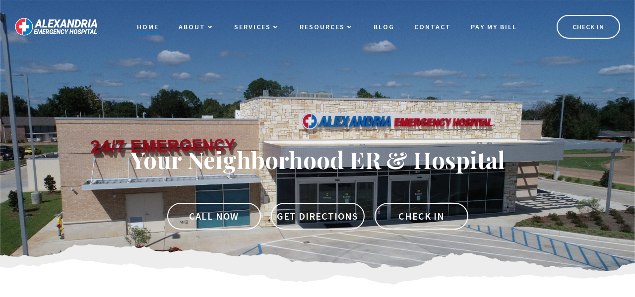

--- FILE ---
content_type: text/html; charset=UTF-8
request_url: https://www.alexandriaer.com/
body_size: 31047
content:
<!DOCTYPE html>
<html lang="en-US">
<head>
    <meta charset="UTF-8">
    <meta name="viewport" content="width=device-width, initial-scale=1">
    <link rel="profile" href="http://gmpg.org/xfn/11">
    <meta name='robots' content='index, follow, max-image-preview:large, max-snippet:-1, max-video-preview:-1' />
	<style>img:is([sizes="auto" i], [sizes^="auto," i]) { contain-intrinsic-size: 3000px 1500px }</style>
	
	<!-- This site is optimized with the Yoast SEO plugin v26.6 - https://yoast.com/wordpress/plugins/seo/ -->
	<title>Home - Alexandria Emergency Hospital</title>
	<meta name="description" content="Alexandria Emergency Hospital provides our community 24/7 top-tier, compassionate emergency care without the wait." />
	<link rel="canonical" href="https://www.alexandriaer.com/" />
	<meta property="og:locale" content="en_US" />
	<meta property="og:type" content="website" />
	<meta property="og:title" content="Home - Alexandria Emergency Hospital" />
	<meta property="og:description" content="Alexandria Emergency Hospital provides our community 24/7 top-tier, compassionate emergency care without the wait." />
	<meta property="og:url" content="https://www.alexandriaer.com/" />
	<meta property="og:site_name" content="Alexandria Emergency Hospital" />
	<meta property="article:publisher" content="https://www.facebook.com/AlexandriaEmergencyHospital" />
	<meta property="article:modified_time" content="2025-11-07T17:55:55+00:00" />
	<meta property="og:image" content="https://www.alexandriaer.com/wp-content/uploads/2022/10/build2-scaled.jpg" />
	<meta property="og:image:width" content="2560" />
	<meta property="og:image:height" content="1440" />
	<meta property="og:image:type" content="image/jpeg" />
	<meta name="twitter:card" content="summary_large_image" />
	<script type="application/ld+json" class="yoast-schema-graph">{"@context":"https://schema.org","@graph":[{"@type":"WebPage","@id":"https://www.alexandriaer.com/","url":"https://www.alexandriaer.com/","name":"Home - Alexandria Emergency Hospital","isPartOf":{"@id":"https://www.alexandriaer.com/#website"},"about":{"@id":"https://www.alexandriaer.com/#organization"},"primaryImageOfPage":{"@id":"https://www.alexandriaer.com/#primaryimage"},"image":{"@id":"https://www.alexandriaer.com/#primaryimage"},"thumbnailUrl":"https://www.alexandriaer.com/wp-content/uploads/2022/10/build2-scaled.jpg","datePublished":"2019-02-26T08:41:14+00:00","dateModified":"2025-11-07T17:55:55+00:00","description":"Alexandria Emergency Hospital provides our community 24/7 top-tier, compassionate emergency care without the wait.","breadcrumb":{"@id":"https://www.alexandriaer.com/#breadcrumb"},"inLanguage":"en-US","potentialAction":[{"@type":"ReadAction","target":["https://www.alexandriaer.com/"]}]},{"@type":"ImageObject","inLanguage":"en-US","@id":"https://www.alexandriaer.com/#primaryimage","url":"https://www.alexandriaer.com/wp-content/uploads/2022/10/build2-scaled.jpg","contentUrl":"https://www.alexandriaer.com/wp-content/uploads/2022/10/build2-scaled.jpg","width":2560,"height":1440},{"@type":"BreadcrumbList","@id":"https://www.alexandriaer.com/#breadcrumb","itemListElement":[{"@type":"ListItem","position":1,"name":"Home"}]},{"@type":"WebSite","@id":"https://www.alexandriaer.com/#website","url":"https://www.alexandriaer.com/","name":"Alexandria Emergency Hospital","description":"Your Hometown ER &amp; Micro-Hospital","publisher":{"@id":"https://www.alexandriaer.com/#organization"},"potentialAction":[{"@type":"SearchAction","target":{"@type":"EntryPoint","urlTemplate":"https://www.alexandriaer.com/?s={search_term_string}"},"query-input":{"@type":"PropertyValueSpecification","valueRequired":true,"valueName":"search_term_string"}}],"inLanguage":"en-US"},{"@type":"Organization","@id":"https://www.alexandriaer.com/#organization","name":"Alexandria Emergency Hospital","url":"https://www.alexandriaer.com/","logo":{"@type":"ImageObject","inLanguage":"en-US","@id":"https://www.alexandriaer.com/#/schema/logo/image/","url":"https://www.alexandriaer.com/wp-content/uploads/2025/09/Alexandria_Logo_Mar2022_WhiteWordmark-scaled.png","contentUrl":"https://www.alexandriaer.com/wp-content/uploads/2025/09/Alexandria_Logo_Mar2022_WhiteWordmark-scaled.png","width":2560,"height":570,"caption":"Alexandria Emergency Hospital"},"image":{"@id":"https://www.alexandriaer.com/#/schema/logo/image/"},"sameAs":["https://www.facebook.com/AlexandriaEmergencyHospital","https://www.linkedin.com/company/20338745/admin/","https://www.instagram.com/alexandriaehosp/"]}]}</script>
	<!-- / Yoast SEO plugin. -->


<link rel='dns-prefetch' href='//fonts.googleapis.com' />
<link rel="alternate" type="application/rss+xml" title="Alexandria Emergency Hospital &raquo; Feed" href="https://www.alexandriaer.com/feed/" />
<link rel="alternate" type="application/rss+xml" title="Alexandria Emergency Hospital &raquo; Comments Feed" href="https://www.alexandriaer.com/comments/feed/" />
<script type="text/javascript">
/* <![CDATA[ */
window._wpemojiSettings = {"baseUrl":"https:\/\/s.w.org\/images\/core\/emoji\/16.0.1\/72x72\/","ext":".png","svgUrl":"https:\/\/s.w.org\/images\/core\/emoji\/16.0.1\/svg\/","svgExt":".svg","source":{"concatemoji":"https:\/\/www.alexandriaer.com\/wp-includes\/js\/wp-emoji-release.min.js?ver=6.8.3"}};
/*! This file is auto-generated */
!function(s,n){var o,i,e;function c(e){try{var t={supportTests:e,timestamp:(new Date).valueOf()};sessionStorage.setItem(o,JSON.stringify(t))}catch(e){}}function p(e,t,n){e.clearRect(0,0,e.canvas.width,e.canvas.height),e.fillText(t,0,0);var t=new Uint32Array(e.getImageData(0,0,e.canvas.width,e.canvas.height).data),a=(e.clearRect(0,0,e.canvas.width,e.canvas.height),e.fillText(n,0,0),new Uint32Array(e.getImageData(0,0,e.canvas.width,e.canvas.height).data));return t.every(function(e,t){return e===a[t]})}function u(e,t){e.clearRect(0,0,e.canvas.width,e.canvas.height),e.fillText(t,0,0);for(var n=e.getImageData(16,16,1,1),a=0;a<n.data.length;a++)if(0!==n.data[a])return!1;return!0}function f(e,t,n,a){switch(t){case"flag":return n(e,"\ud83c\udff3\ufe0f\u200d\u26a7\ufe0f","\ud83c\udff3\ufe0f\u200b\u26a7\ufe0f")?!1:!n(e,"\ud83c\udde8\ud83c\uddf6","\ud83c\udde8\u200b\ud83c\uddf6")&&!n(e,"\ud83c\udff4\udb40\udc67\udb40\udc62\udb40\udc65\udb40\udc6e\udb40\udc67\udb40\udc7f","\ud83c\udff4\u200b\udb40\udc67\u200b\udb40\udc62\u200b\udb40\udc65\u200b\udb40\udc6e\u200b\udb40\udc67\u200b\udb40\udc7f");case"emoji":return!a(e,"\ud83e\udedf")}return!1}function g(e,t,n,a){var r="undefined"!=typeof WorkerGlobalScope&&self instanceof WorkerGlobalScope?new OffscreenCanvas(300,150):s.createElement("canvas"),o=r.getContext("2d",{willReadFrequently:!0}),i=(o.textBaseline="top",o.font="600 32px Arial",{});return e.forEach(function(e){i[e]=t(o,e,n,a)}),i}function t(e){var t=s.createElement("script");t.src=e,t.defer=!0,s.head.appendChild(t)}"undefined"!=typeof Promise&&(o="wpEmojiSettingsSupports",i=["flag","emoji"],n.supports={everything:!0,everythingExceptFlag:!0},e=new Promise(function(e){s.addEventListener("DOMContentLoaded",e,{once:!0})}),new Promise(function(t){var n=function(){try{var e=JSON.parse(sessionStorage.getItem(o));if("object"==typeof e&&"number"==typeof e.timestamp&&(new Date).valueOf()<e.timestamp+604800&&"object"==typeof e.supportTests)return e.supportTests}catch(e){}return null}();if(!n){if("undefined"!=typeof Worker&&"undefined"!=typeof OffscreenCanvas&&"undefined"!=typeof URL&&URL.createObjectURL&&"undefined"!=typeof Blob)try{var e="postMessage("+g.toString()+"("+[JSON.stringify(i),f.toString(),p.toString(),u.toString()].join(",")+"));",a=new Blob([e],{type:"text/javascript"}),r=new Worker(URL.createObjectURL(a),{name:"wpTestEmojiSupports"});return void(r.onmessage=function(e){c(n=e.data),r.terminate(),t(n)})}catch(e){}c(n=g(i,f,p,u))}t(n)}).then(function(e){for(var t in e)n.supports[t]=e[t],n.supports.everything=n.supports.everything&&n.supports[t],"flag"!==t&&(n.supports.everythingExceptFlag=n.supports.everythingExceptFlag&&n.supports[t]);n.supports.everythingExceptFlag=n.supports.everythingExceptFlag&&!n.supports.flag,n.DOMReady=!1,n.readyCallback=function(){n.DOMReady=!0}}).then(function(){return e}).then(function(){var e;n.supports.everything||(n.readyCallback(),(e=n.source||{}).concatemoji?t(e.concatemoji):e.wpemoji&&e.twemoji&&(t(e.twemoji),t(e.wpemoji)))}))}((window,document),window._wpemojiSettings);
/* ]]> */
</script>
<link rel='stylesheet' id='extend-builder-css-css' href='https://www.alexandriaer.com/wp-content/plugins/colibri-page-builder-pro/extend-builder/assets/static/css/theme.css?ver=1.0.406-pro' type='text/css' media='all' />
<style id='extend-builder-css-inline-css' type='text/css'>
/* page css */
/* part css : theme-shapes */
.colibri-shape-circles {
background-image:url('https://www.alexandriaer.com/wp-content/themes/colibri-wp/resources/images/header-shapes/circles.png')
}
.colibri-shape-10degree-stripes {
background-image:url('https://www.alexandriaer.com/wp-content/themes/colibri-wp/resources/images/header-shapes/10degree-stripes.png')
}
.colibri-shape-rounded-squares-blue {
background-image:url('https://www.alexandriaer.com/wp-content/themes/colibri-wp/resources/images/header-shapes/rounded-squares-blue.png')
}
.colibri-shape-many-rounded-squares-blue {
background-image:url('https://www.alexandriaer.com/wp-content/themes/colibri-wp/resources/images/header-shapes/many-rounded-squares-blue.png')
}
.colibri-shape-two-circles {
background-image:url('https://www.alexandriaer.com/wp-content/themes/colibri-wp/resources/images/header-shapes/two-circles.png')
}
.colibri-shape-circles-2 {
background-image:url('https://www.alexandriaer.com/wp-content/themes/colibri-wp/resources/images/header-shapes/circles-2.png')
}
.colibri-shape-circles-3 {
background-image:url('https://www.alexandriaer.com/wp-content/themes/colibri-wp/resources/images/header-shapes/circles-3.png')
}
.colibri-shape-circles-gradient {
background-image:url('https://www.alexandriaer.com/wp-content/themes/colibri-wp/resources/images/header-shapes/circles-gradient.png')
}
.colibri-shape-circles-white-gradient {
background-image:url('https://www.alexandriaer.com/wp-content/themes/colibri-wp/resources/images/header-shapes/circles-white-gradient.png')
}
.colibri-shape-waves {
background-image:url('https://www.alexandriaer.com/wp-content/themes/colibri-wp/resources/images/header-shapes/waves.png')
}
.colibri-shape-waves-inverted {
background-image:url('https://www.alexandriaer.com/wp-content/themes/colibri-wp/resources/images/header-shapes/waves-inverted.png')
}
.colibri-shape-dots {
background-image:url('https://www.alexandriaer.com/wp-content/themes/colibri-wp/resources/images/header-shapes/dots.png')
}
.colibri-shape-left-tilted-lines {
background-image:url('https://www.alexandriaer.com/wp-content/themes/colibri-wp/resources/images/header-shapes/left-tilted-lines.png')
}
.colibri-shape-right-tilted-lines {
background-image:url('https://www.alexandriaer.com/wp-content/themes/colibri-wp/resources/images/header-shapes/right-tilted-lines.png')
}
.colibri-shape-right-tilted-strips {
background-image:url('https://www.alexandriaer.com/wp-content/themes/colibri-wp/resources/images/header-shapes/right-tilted-strips.png')
}
/* part css : theme */

.h-y-container > *:not(:last-child), .h-x-container-inner > * {
  margin-bottom: 20px;
}
.h-x-container-inner, .h-column__content > .h-x-container > *:last-child {
  margin-bottom: -20px;
}
.h-x-container-inner > * {
  padding-left: 10px;
  padding-right: 10px;
}
.h-x-container-inner {
  margin-left: -10px;
  margin-right: -10px;
}
[class*=style-], [class*=local-style-], .h-global-transition, .h-global-transition-all, .h-global-transition-all * {
  transition-duration: 0.5s;
}
.wp-block-button .wp-block-button__link:not(.has-background),.wp-block-file .wp-block-file__button {
  background-color: rgb(0, 124, 185);
  background-image: none;
}
.wp-block-button .wp-block-button__link:not(.has-background):hover,.wp-block-button .wp-block-button__link:not(.has-background):focus,.wp-block-button .wp-block-button__link:not(.has-background):active,.wp-block-file .wp-block-file__button:hover,.wp-block-file .wp-block-file__button:focus,.wp-block-file .wp-block-file__button:active {
  background-color: rgb(0, 67, 100);
  background-image: none;
}
.wp-block-button.is-style-outline .wp-block-button__link:not(.has-background) {
  color: rgb(0, 124, 185);
  background-color: transparent;
  background-image: none;
  border-top-width: 2px;
  border-top-color: rgb(0, 124, 185);
  border-top-style: solid;
  border-right-width: 2px;
  border-right-color: rgb(0, 124, 185);
  border-right-style: solid;
  border-bottom-width: 2px;
  border-bottom-color: rgb(0, 124, 185);
  border-bottom-style: solid;
  border-left-width: 2px;
  border-left-color: rgb(0, 124, 185);
  border-left-style: solid;
}
.wp-block-button.is-style-outline .wp-block-button__link:not(.has-background):hover,.wp-block-button.is-style-outline .wp-block-button__link:not(.has-background):focus,.wp-block-button.is-style-outline .wp-block-button__link:not(.has-background):active {
  color: #fff;
  background-color: rgb(0, 124, 185);
  background-image: none;
}
.has-background-color,*[class^="wp-block-"].is-style-solid-color {
  background-color: rgb(0, 124, 185);
  background-image: none;
}
.has-colibri-color-1-background-color {
  background-color: rgb(0, 124, 185);
  background-image: none;
}
.wp-block-button .wp-block-button__link.has-colibri-color-1-background-color {
  background-color: rgb(0, 124, 185);
  background-image: none;
}
.wp-block-button .wp-block-button__link.has-colibri-color-1-background-color:hover,.wp-block-button .wp-block-button__link.has-colibri-color-1-background-color:focus,.wp-block-button .wp-block-button__link.has-colibri-color-1-background-color:active {
  background-color: rgb(0, 67, 100);
  background-image: none;
}
.wp-block-button.is-style-outline .wp-block-button__link.has-colibri-color-1-background-color {
  color: rgb(0, 124, 185);
  background-color: transparent;
  background-image: none;
  border-top-width: 2px;
  border-top-color: rgb(0, 124, 185);
  border-top-style: solid;
  border-right-width: 2px;
  border-right-color: rgb(0, 124, 185);
  border-right-style: solid;
  border-bottom-width: 2px;
  border-bottom-color: rgb(0, 124, 185);
  border-bottom-style: solid;
  border-left-width: 2px;
  border-left-color: rgb(0, 124, 185);
  border-left-style: solid;
}
.wp-block-button.is-style-outline .wp-block-button__link.has-colibri-color-1-background-color:hover,.wp-block-button.is-style-outline .wp-block-button__link.has-colibri-color-1-background-color:focus,.wp-block-button.is-style-outline .wp-block-button__link.has-colibri-color-1-background-color:active {
  color: #fff;
  background-color: rgb(0, 124, 185);
  background-image: none;
}
*[class^="wp-block-"].has-colibri-color-1-background-color,*[class^="wp-block-"] .has-colibri-color-1-background-color,*[class^="wp-block-"].is-style-solid-color.has-colibri-color-1-color,*[class^="wp-block-"].is-style-solid-color blockquote.has-colibri-color-1-color,*[class^="wp-block-"].is-style-solid-color blockquote.has-colibri-color-1-color p {
  background-color: rgb(0, 124, 185);
  background-image: none;
}
.has-colibri-color-1-color {
  color: rgb(0, 124, 185);
}
.has-colibri-color-2-background-color {
  background-color: rgb(246, 48, 62);
  background-image: none;
}
.wp-block-button .wp-block-button__link.has-colibri-color-2-background-color {
  background-color: rgb(246, 48, 62);
  background-image: none;
}
.wp-block-button .wp-block-button__link.has-colibri-color-2-background-color:hover,.wp-block-button .wp-block-button__link.has-colibri-color-2-background-color:focus,.wp-block-button .wp-block-button__link.has-colibri-color-2-background-color:active {
  background-color: rgb(161, 31, 41);
  background-image: none;
}
.wp-block-button.is-style-outline .wp-block-button__link.has-colibri-color-2-background-color {
  color: rgb(246, 48, 62);
  background-color: transparent;
  background-image: none;
  border-top-width: 2px;
  border-top-color: rgb(246, 48, 62);
  border-top-style: solid;
  border-right-width: 2px;
  border-right-color: rgb(246, 48, 62);
  border-right-style: solid;
  border-bottom-width: 2px;
  border-bottom-color: rgb(246, 48, 62);
  border-bottom-style: solid;
  border-left-width: 2px;
  border-left-color: rgb(246, 48, 62);
  border-left-style: solid;
}
.wp-block-button.is-style-outline .wp-block-button__link.has-colibri-color-2-background-color:hover,.wp-block-button.is-style-outline .wp-block-button__link.has-colibri-color-2-background-color:focus,.wp-block-button.is-style-outline .wp-block-button__link.has-colibri-color-2-background-color:active {
  color: #fff;
  background-color: rgb(246, 48, 62);
  background-image: none;
}
*[class^="wp-block-"].has-colibri-color-2-background-color,*[class^="wp-block-"] .has-colibri-color-2-background-color,*[class^="wp-block-"].is-style-solid-color.has-colibri-color-2-color,*[class^="wp-block-"].is-style-solid-color blockquote.has-colibri-color-2-color,*[class^="wp-block-"].is-style-solid-color blockquote.has-colibri-color-2-color p {
  background-color: rgb(246, 48, 62);
  background-image: none;
}
.has-colibri-color-2-color {
  color: rgb(246, 48, 62);
}
.has-colibri-color-3-background-color {
  background-color: rgb(255, 250, 244);
  background-image: none;
}
.wp-block-button .wp-block-button__link.has-colibri-color-3-background-color {
  background-color: rgb(255, 250, 244);
  background-image: none;
}
.wp-block-button .wp-block-button__link.has-colibri-color-3-background-color:hover,.wp-block-button .wp-block-button__link.has-colibri-color-3-background-color:focus,.wp-block-button .wp-block-button__link.has-colibri-color-3-background-color:active {
  background-color: rgb(255, 173, 74);
  background-image: none;
}
.wp-block-button.is-style-outline .wp-block-button__link.has-colibri-color-3-background-color {
  color: rgb(255, 250, 244);
  background-color: transparent;
  background-image: none;
  border-top-width: 2px;
  border-top-color: rgb(255, 250, 244);
  border-top-style: solid;
  border-right-width: 2px;
  border-right-color: rgb(255, 250, 244);
  border-right-style: solid;
  border-bottom-width: 2px;
  border-bottom-color: rgb(255, 250, 244);
  border-bottom-style: solid;
  border-left-width: 2px;
  border-left-color: rgb(255, 250, 244);
  border-left-style: solid;
}
.wp-block-button.is-style-outline .wp-block-button__link.has-colibri-color-3-background-color:hover,.wp-block-button.is-style-outline .wp-block-button__link.has-colibri-color-3-background-color:focus,.wp-block-button.is-style-outline .wp-block-button__link.has-colibri-color-3-background-color:active {
  color: #fff;
  background-color: rgb(255, 250, 244);
  background-image: none;
}
*[class^="wp-block-"].has-colibri-color-3-background-color,*[class^="wp-block-"] .has-colibri-color-3-background-color,*[class^="wp-block-"].is-style-solid-color.has-colibri-color-3-color,*[class^="wp-block-"].is-style-solid-color blockquote.has-colibri-color-3-color,*[class^="wp-block-"].is-style-solid-color blockquote.has-colibri-color-3-color p {
  background-color: rgb(255, 250, 244);
  background-image: none;
}
.has-colibri-color-3-color {
  color: rgb(255, 250, 244);
}
.has-colibri-color-4-background-color {
  background-color: #6632ff;
  background-image: none;
}
.wp-block-button .wp-block-button__link.has-colibri-color-4-background-color {
  background-color: #6632ff;
  background-image: none;
}
.wp-block-button .wp-block-button__link.has-colibri-color-4-background-color:hover,.wp-block-button .wp-block-button__link.has-colibri-color-4-background-color:focus,.wp-block-button .wp-block-button__link.has-colibri-color-4-background-color:active {
  background-color: rgb(68, 33, 170);
  background-image: none;
}
.wp-block-button.is-style-outline .wp-block-button__link.has-colibri-color-4-background-color {
  color: #6632ff;
  background-color: transparent;
  background-image: none;
  border-top-width: 2px;
  border-top-color: #6632ff;
  border-top-style: solid;
  border-right-width: 2px;
  border-right-color: #6632ff;
  border-right-style: solid;
  border-bottom-width: 2px;
  border-bottom-color: #6632ff;
  border-bottom-style: solid;
  border-left-width: 2px;
  border-left-color: #6632ff;
  border-left-style: solid;
}
.wp-block-button.is-style-outline .wp-block-button__link.has-colibri-color-4-background-color:hover,.wp-block-button.is-style-outline .wp-block-button__link.has-colibri-color-4-background-color:focus,.wp-block-button.is-style-outline .wp-block-button__link.has-colibri-color-4-background-color:active {
  color: #fff;
  background-color: #6632ff;
  background-image: none;
}
*[class^="wp-block-"].has-colibri-color-4-background-color,*[class^="wp-block-"] .has-colibri-color-4-background-color,*[class^="wp-block-"].is-style-solid-color.has-colibri-color-4-color,*[class^="wp-block-"].is-style-solid-color blockquote.has-colibri-color-4-color,*[class^="wp-block-"].is-style-solid-color blockquote.has-colibri-color-4-color p {
  background-color: #6632ff;
  background-image: none;
}
.has-colibri-color-4-color {
  color: #6632ff;
}
.has-colibri-color-5-background-color {
  background-color: #FFFFFF;
  background-image: none;
}
.wp-block-button .wp-block-button__link.has-colibri-color-5-background-color {
  background-color: #FFFFFF;
  background-image: none;
}
.wp-block-button .wp-block-button__link.has-colibri-color-5-background-color:hover,.wp-block-button .wp-block-button__link.has-colibri-color-5-background-color:focus,.wp-block-button .wp-block-button__link.has-colibri-color-5-background-color:active {
  background-color: rgb(102, 102, 102);
  background-image: none;
}
.wp-block-button.is-style-outline .wp-block-button__link.has-colibri-color-5-background-color {
  color: #FFFFFF;
  background-color: transparent;
  background-image: none;
  border-top-width: 2px;
  border-top-color: #FFFFFF;
  border-top-style: solid;
  border-right-width: 2px;
  border-right-color: #FFFFFF;
  border-right-style: solid;
  border-bottom-width: 2px;
  border-bottom-color: #FFFFFF;
  border-bottom-style: solid;
  border-left-width: 2px;
  border-left-color: #FFFFFF;
  border-left-style: solid;
}
.wp-block-button.is-style-outline .wp-block-button__link.has-colibri-color-5-background-color:hover,.wp-block-button.is-style-outline .wp-block-button__link.has-colibri-color-5-background-color:focus,.wp-block-button.is-style-outline .wp-block-button__link.has-colibri-color-5-background-color:active {
  color: #fff;
  background-color: #FFFFFF;
  background-image: none;
}
*[class^="wp-block-"].has-colibri-color-5-background-color,*[class^="wp-block-"] .has-colibri-color-5-background-color,*[class^="wp-block-"].is-style-solid-color.has-colibri-color-5-color,*[class^="wp-block-"].is-style-solid-color blockquote.has-colibri-color-5-color,*[class^="wp-block-"].is-style-solid-color blockquote.has-colibri-color-5-color p {
  background-color: #FFFFFF;
  background-image: none;
}
.has-colibri-color-5-color {
  color: #FFFFFF;
}
.has-colibri-color-6-background-color {
  background-color: rgb(0, 0, 0);
  background-image: none;
}
.wp-block-button .wp-block-button__link.has-colibri-color-6-background-color {
  background-color: rgb(0, 0, 0);
  background-image: none;
}
.wp-block-button .wp-block-button__link.has-colibri-color-6-background-color:hover,.wp-block-button .wp-block-button__link.has-colibri-color-6-background-color:focus,.wp-block-button .wp-block-button__link.has-colibri-color-6-background-color:active {
  background-color: rgb(51, 51, 51);
  background-image: none;
}
.wp-block-button.is-style-outline .wp-block-button__link.has-colibri-color-6-background-color {
  color: rgb(0, 0, 0);
  background-color: transparent;
  background-image: none;
  border-top-width: 2px;
  border-top-color: rgb(0, 0, 0);
  border-top-style: solid;
  border-right-width: 2px;
  border-right-color: rgb(0, 0, 0);
  border-right-style: solid;
  border-bottom-width: 2px;
  border-bottom-color: rgb(0, 0, 0);
  border-bottom-style: solid;
  border-left-width: 2px;
  border-left-color: rgb(0, 0, 0);
  border-left-style: solid;
}
.wp-block-button.is-style-outline .wp-block-button__link.has-colibri-color-6-background-color:hover,.wp-block-button.is-style-outline .wp-block-button__link.has-colibri-color-6-background-color:focus,.wp-block-button.is-style-outline .wp-block-button__link.has-colibri-color-6-background-color:active {
  color: #fff;
  background-color: rgb(0, 0, 0);
  background-image: none;
}
*[class^="wp-block-"].has-colibri-color-6-background-color,*[class^="wp-block-"] .has-colibri-color-6-background-color,*[class^="wp-block-"].is-style-solid-color.has-colibri-color-6-color,*[class^="wp-block-"].is-style-solid-color blockquote.has-colibri-color-6-color,*[class^="wp-block-"].is-style-solid-color blockquote.has-colibri-color-6-color p {
  background-color: rgb(0, 0, 0);
  background-image: none;
}
.has-colibri-color-6-color {
  color: rgb(0, 0, 0);
}
#colibri .woocommerce-store-notice,#colibri.woocommerce .content .h-section input[type=submit],#colibri.woocommerce-page  .content .h-section  input[type=button],#colibri.woocommerce .content .h-section  input[type=button],#colibri.woocommerce-page  .content .h-section .button,#colibri.woocommerce .content .h-section .button,#colibri.woocommerce-page  .content .h-section  a.button,#colibri.woocommerce .content .h-section  a.button,#colibri.woocommerce-page  .content .h-section button.button,#colibri.woocommerce .content .h-section button.button,#colibri.woocommerce-page  .content .h-section input.button,#colibri.woocommerce .content .h-section input.button,#colibri.woocommerce-page  .content .h-section input#submit,#colibri.woocommerce .content .h-section input#submit,#colibri.woocommerce-page  .content .h-section a.added_to_cart,#colibri.woocommerce .content .h-section a.added_to_cart,#colibri.woocommerce-page  .content .h-section .ui-slider-range,#colibri.woocommerce .content .h-section .ui-slider-range,#colibri.woocommerce-page  .content .h-section .ui-slider-handle,#colibri.woocommerce .content .h-section .ui-slider-handle,#colibri.woocommerce-page  .content .h-section .wc-block-cart__submit-button,#colibri.woocommerce .content .h-section .wc-block-cart__submit-button,#colibri.woocommerce-page  .content .h-section .wc-block-components-checkout-place-order-button,#colibri.woocommerce .content .h-section .wc-block-components-checkout-place-order-button {
  background-color: rgb(0, 124, 185);
  background-image: none;
  border-top-width: 0px;
  border-top-color: rgb(0, 124, 185);
  border-top-style: solid;
  border-right-width: 0px;
  border-right-color: rgb(0, 124, 185);
  border-right-style: solid;
  border-bottom-width: 0px;
  border-bottom-color: rgb(0, 124, 185);
  border-bottom-style: solid;
  border-left-width: 0px;
  border-left-color: rgb(0, 124, 185);
  border-left-style: solid;
}
#colibri .woocommerce-store-notice:hover,#colibri .woocommerce-store-notice:focus,#colibri .woocommerce-store-notice:active,#colibri.woocommerce .content .h-section input[type=submit]:hover,#colibri.woocommerce .content .h-section input[type=submit]:focus,#colibri.woocommerce .content .h-section input[type=submit]:active,#colibri.woocommerce-page  .content .h-section  input[type=button]:hover,#colibri.woocommerce-page  .content .h-section  input[type=button]:focus,#colibri.woocommerce-page  .content .h-section  input[type=button]:active,#colibri.woocommerce .content .h-section  input[type=button]:hover,#colibri.woocommerce .content .h-section  input[type=button]:focus,#colibri.woocommerce .content .h-section  input[type=button]:active,#colibri.woocommerce-page  .content .h-section .button:hover,#colibri.woocommerce-page  .content .h-section .button:focus,#colibri.woocommerce-page  .content .h-section .button:active,#colibri.woocommerce .content .h-section .button:hover,#colibri.woocommerce .content .h-section .button:focus,#colibri.woocommerce .content .h-section .button:active,#colibri.woocommerce-page  .content .h-section  a.button:hover,#colibri.woocommerce-page  .content .h-section  a.button:focus,#colibri.woocommerce-page  .content .h-section  a.button:active,#colibri.woocommerce .content .h-section  a.button:hover,#colibri.woocommerce .content .h-section  a.button:focus,#colibri.woocommerce .content .h-section  a.button:active,#colibri.woocommerce-page  .content .h-section button.button:hover,#colibri.woocommerce-page  .content .h-section button.button:focus,#colibri.woocommerce-page  .content .h-section button.button:active,#colibri.woocommerce .content .h-section button.button:hover,#colibri.woocommerce .content .h-section button.button:focus,#colibri.woocommerce .content .h-section button.button:active,#colibri.woocommerce-page  .content .h-section input.button:hover,#colibri.woocommerce-page  .content .h-section input.button:focus,#colibri.woocommerce-page  .content .h-section input.button:active,#colibri.woocommerce .content .h-section input.button:hover,#colibri.woocommerce .content .h-section input.button:focus,#colibri.woocommerce .content .h-section input.button:active,#colibri.woocommerce-page  .content .h-section input#submit:hover,#colibri.woocommerce-page  .content .h-section input#submit:focus,#colibri.woocommerce-page  .content .h-section input#submit:active,#colibri.woocommerce .content .h-section input#submit:hover,#colibri.woocommerce .content .h-section input#submit:focus,#colibri.woocommerce .content .h-section input#submit:active,#colibri.woocommerce-page  .content .h-section a.added_to_cart:hover,#colibri.woocommerce-page  .content .h-section a.added_to_cart:focus,#colibri.woocommerce-page  .content .h-section a.added_to_cart:active,#colibri.woocommerce .content .h-section a.added_to_cart:hover,#colibri.woocommerce .content .h-section a.added_to_cart:focus,#colibri.woocommerce .content .h-section a.added_to_cart:active,#colibri.woocommerce-page  .content .h-section .ui-slider-range:hover,#colibri.woocommerce-page  .content .h-section .ui-slider-range:focus,#colibri.woocommerce-page  .content .h-section .ui-slider-range:active,#colibri.woocommerce .content .h-section .ui-slider-range:hover,#colibri.woocommerce .content .h-section .ui-slider-range:focus,#colibri.woocommerce .content .h-section .ui-slider-range:active,#colibri.woocommerce-page  .content .h-section .ui-slider-handle:hover,#colibri.woocommerce-page  .content .h-section .ui-slider-handle:focus,#colibri.woocommerce-page  .content .h-section .ui-slider-handle:active,#colibri.woocommerce .content .h-section .ui-slider-handle:hover,#colibri.woocommerce .content .h-section .ui-slider-handle:focus,#colibri.woocommerce .content .h-section .ui-slider-handle:active,#colibri.woocommerce-page  .content .h-section .wc-block-cart__submit-button:hover,#colibri.woocommerce-page  .content .h-section .wc-block-cart__submit-button:focus,#colibri.woocommerce-page  .content .h-section .wc-block-cart__submit-button:active,#colibri.woocommerce .content .h-section .wc-block-cart__submit-button:hover,#colibri.woocommerce .content .h-section .wc-block-cart__submit-button:focus,#colibri.woocommerce .content .h-section .wc-block-cart__submit-button:active,#colibri.woocommerce-page  .content .h-section .wc-block-components-checkout-place-order-button:hover,#colibri.woocommerce-page  .content .h-section .wc-block-components-checkout-place-order-button:focus,#colibri.woocommerce-page  .content .h-section .wc-block-components-checkout-place-order-button:active,#colibri.woocommerce .content .h-section .wc-block-components-checkout-place-order-button:hover,#colibri.woocommerce .content .h-section .wc-block-components-checkout-place-order-button:focus,#colibri.woocommerce .content .h-section .wc-block-components-checkout-place-order-button:active {
  background-color: rgb(0, 67, 100);
  background-image: none;
  border-top-width: 0px;
  border-top-color: rgb(0, 67, 100);
  border-top-style: solid;
  border-right-width: 0px;
  border-right-color: rgb(0, 67, 100);
  border-right-style: solid;
  border-bottom-width: 0px;
  border-bottom-color: rgb(0, 67, 100);
  border-bottom-style: solid;
  border-left-width: 0px;
  border-left-color: rgb(0, 67, 100);
  border-left-style: solid;
}
#colibri.woocommerce-page  .content .h-section .star-rating::before,#colibri.woocommerce .content .h-section .star-rating::before,#colibri.woocommerce-page  .content .h-section .star-rating span::before,#colibri.woocommerce .content .h-section .star-rating span::before {
  color: rgb(0, 124, 185);
}
#colibri.woocommerce-page  .content .h-section .price,#colibri.woocommerce .content .h-section .price {
  color: rgb(0, 124, 185);
}
#colibri.woocommerce-page  .content .h-section .price del,#colibri.woocommerce .content .h-section .price del {
  color: rgb(62, 144, 185);
}
#colibri.woocommerce-page  .content .h-section .onsale,#colibri.woocommerce .content .h-section .onsale {
  background-color: rgb(0, 124, 185);
  background-image: none;
}
#colibri.woocommerce-page  .content .h-section .onsale:hover,#colibri.woocommerce-page  .content .h-section .onsale:focus,#colibri.woocommerce-page  .content .h-section .onsale:active,#colibri.woocommerce .content .h-section .onsale:hover,#colibri.woocommerce .content .h-section .onsale:focus,#colibri.woocommerce .content .h-section .onsale:active {
  background-color: rgb(0, 67, 100);
  background-image: none;
}
#colibri.woocommerce ul.products li.product h2:hover {
  color: rgb(0, 124, 185);
}
#colibri.woocommerce-page  .content .h-section .woocommerce-pagination .page-numbers.current,#colibri.woocommerce .content .h-section .woocommerce-pagination .page-numbers.current,#colibri.woocommerce-page  .content .h-section .woocommerce-pagination a.page-numbers:hover,#colibri.woocommerce .content .h-section .woocommerce-pagination a.page-numbers:hover {
  background-color: rgb(0, 124, 185);
  background-image: none;
}
#colibri.woocommerce-page  .content .h-section .comment-form-rating .stars a,#colibri.woocommerce .content .h-section .comment-form-rating .stars a {
  color: rgb(0, 124, 185);
}
.h-section-global-spacing {
  padding-top: 90px;
  padding-bottom: 90px;
}
#colibri .colibri-language-switcher {
  background-color: white;
  background-image: none;
  top: 80px;
  border-top-width: 0px;
  border-top-style: none;
  border-top-left-radius: 4px;
  border-top-right-radius: 0px;
  border-right-width: 0px;
  border-right-style: none;
  border-bottom-width: 0px;
  border-bottom-style: none;
  border-bottom-left-radius: 4px;
  border-bottom-right-radius: 0px;
  border-left-width: 0px;
  border-left-style: none;
}
#colibri .colibri-language-switcher .lang-item {
  padding-top: 14px;
  padding-right: 18px;
  padding-bottom: 14px;
  padding-left: 18px;
}
body {
  font-family: Tinos;
  font-weight: 400;
  font-size: 18px;
  line-height: 1.6;
  color: rgb(0, 0, 0);
}
body a {
  font-family: Source Sans Pro;
  font-weight: 400;
  text-decoration: none;
  font-size: 1em;
  line-height: 1.5;
  color: rgb(0, 124, 185);
}
body p {
  margin-bottom: 16px;
  font-family: Tinos;
  font-weight: 400;
  font-size: 18px;
  line-height: 1.6;
  color: rgb(0, 0, 0);
}
body .h-lead p {
  margin-bottom: 16px;
  font-family: Open Sans;
  font-weight: 300;
  font-size: 1.25em;
  line-height: 1.5;
  color: rgb(102, 102, 102);
}
body blockquote p {
  margin-bottom: 16px;
  font-family: Open Sans;
  font-weight: 400;
  font-size: 16px;
  line-height: 1.6;
  color: rgb(153, 153, 153);
}
body h1 {
  margin-bottom: 16px;
  font-family: Playfair Display;
  font-weight: 400;
  font-size: 3.375em;
  line-height: 1.26;
  color: rgb(0, 0, 0);
}
body h2 {
  margin-bottom: 16px;
  font-family: Playfair Display;
  font-weight: 700;
  font-size: 2.625em;
  line-height: 1.143;
  color: rgb(51, 51, 51);
}
body h3 {
  margin-bottom: 16px;
  font-family: Playfair Display;
  font-weight: 400;
  font-size: 2em;
  line-height: 1.25;
  color: rgb(51, 51, 51);
}
body h4 {
  margin-bottom: 16px;
  font-family: Playfair Display;
  font-weight: 400;
  font-size: 1.25em;
  line-height: 1.6;
  color: rgb(51, 51, 51);
}
body h5 {
  margin-bottom: 16px;
  font-family: Source Sans Pro;
  font-weight: 400;
  font-size: 14px;
  line-height: 1.55;
  color: rgb(246, 48, 62);
  text-transform: uppercase;
  letter-spacing: 2px;
}
body h6 {
  margin-bottom: 16px;
  font-family: Playfair Display;
  font-weight: 400;
  font-size: 1em;
  line-height: 1.6;
  color: rgb(51, 51, 51);
}
 .content.colibri-main-content-single .main-section,.content.colibri-main-content-archive .main-section {
  background-color: #FFFFFF;
  background-image: none;
}


@media (min-width: 768px) and (max-width: 1023px){
.h-section-global-spacing {
  padding-top: 60px;
  padding-bottom: 60px;
}

}

@media (max-width: 767px){
.h-section-global-spacing {
  padding-top: 30px;
  padding-bottom: 30px;
}
body h2 {
  font-size: 2.5rem;
}
body h3 {
  font-size: 2rem;
}

}
/* part css : page */
#colibri .style-342 {
  height: auto;
  min-height: unset;
  background-color: #FFFFFF;
  background-image: none;
  padding-top: 115px;
  padding-bottom: 45px;
}
#colibri .style-343 {
  margin-top: -180px;
  background-color: unset;
  background-image: none;
}
#colibri .style-344 {
  text-align: left;
  height: auto;
  min-height: unset;
}
#colibri .style-345 {
  text-align: center;
  height: auto;
  min-height: unset;
  background-color: #FFFFFF;
  background-image: none;
  box-shadow: 0px 10px 30px 2px rgba(0, 0, 0, 0.1) ;
}
.style-352 > .h-y-container > *:not(:last-child) {
  margin-bottom: 0px;
}
#colibri .style-352 {
  text-align: left;
  height: auto;
  min-height: unset;
}
#colibri .style-354 p,#colibri .style-354  h1,#colibri .style-354  h2,#colibri .style-354  h3,#colibri .style-354  h4,#colibri .style-354  h5,#colibri .style-354  h6 {
  font-weight: 700;
  color: rgb(0, 0, 0);
}
#colibri .style-354 .text-wrapper-fancy svg path {
  stroke: #000000;
  stroke-linejoin: initial;
  stroke-linecap: initial;
  stroke-width: 8px;
}
.style-356 > .h-y-container > *:not(:last-child) {
  margin-bottom: 0px;
}
#colibri .style-356 {
  text-align: center;
  height: auto;
  min-height: unset;
  transform: rotateZ(0deg);
  transform-origin: center center 0px;
}
.style-357 > .h-y-container > *:not(:last-child) {
  margin-bottom: 10px;
}
#colibri .style-357 {
  text-align: left;
  height: auto;
  min-height: unset;
}
#colibri .style-359 .text-wrapper-fancy svg path {
  stroke: #000000;
  stroke-linejoin: initial;
  stroke-linecap: initial;
  stroke-width: 8px;
}
#colibri .style-364 {
  text-align: left;
  height: auto;
  min-height: unset;
  background-color: #FFFFFF;
  background-image: none;
  padding-top: 40px;
  padding-right: 40px;
  padding-bottom: 40px;
  padding-left: 40px;
}
#colibri .style-365 {
  text-align: center;
  height: auto;
  min-height: unset;
  background-position: center center;
  background-size: cover;
  background-image: url("https://www.alexandriaer.com/wp-content/uploads/2022/09/Alexandria-Emergency-Hospital-10.jpg");
  background-attachment: scroll;
  background-repeat: no-repeat;
  padding-top: 40px;
  padding-right: 40px;
  padding-bottom: 40px;
  padding-left: 40px;
}
#colibri .style-367 p,#colibri .style-367  h1,#colibri .style-367  h2,#colibri .style-367  h3,#colibri .style-367  h4,#colibri .style-367  h5,#colibri .style-367  h6 {
  font-weight: 700;
  color: rgb(0, 0, 0);
  text-align: center;
}
#colibri .style-367 .text-wrapper-fancy svg path {
  stroke: #000000;
  stroke-linejoin: initial;
  stroke-linecap: initial;
  stroke-width: 8px;
}
#colibri .style-384 {
  text-align: center;
  min-height: 400px;
  background-position: center center;
  background-size: cover;
  background-image: url("https://www.alexandriaer.com/wp-content/uploads/2024/01/Waiting-Room-scaled.jpg");
  background-attachment: scroll;
  background-repeat: no-repeat;
}
#colibri .style-385 {
  text-align: left;
  min-height: 400px;
  padding-top: 40px;
  padding-right: 40px;
  padding-bottom: 40px;
  padding-left: 40px;
}
#colibri .style-388 p,#colibri .style-388  h1,#colibri .style-388  h2,#colibri .style-388  h3,#colibri .style-388  h4,#colibri .style-388  h5,#colibri .style-388  h6 {
  font-weight: 700;
  color: rgb(0, 0, 0);
}
#colibri .style-388 .text-wrapper-fancy svg path {
  stroke: #000000;
  stroke-linejoin: initial;
  stroke-linecap: initial;
  stroke-width: 8px;
}
#colibri .style-392 {
  height: auto;
  min-height: unset;
  background-color: #FFFFFF;
  background-image: none;
  padding-top: 5px;
  padding-bottom: 50px;
}
#colibri .style-393 {
  background-color: unset;
  background-image: none;
}
#colibri .style-404 {
  text-align: left;
  height: auto;
  min-height: unset;
}
#colibri .style-421 p,#colibri .style-421  h1,#colibri .style-421  h2,#colibri .style-421  h3,#colibri .style-421  h4,#colibri .style-421  h5,#colibri .style-421  h6 {
  font-size: 45px;
  color: rgb(0, 0, 0);
}
#colibri .style-421 .text-wrapper-fancy svg path {
  stroke: #000000;
  stroke-linejoin: initial;
  stroke-linecap: initial;
  stroke-width: 8px;
}
#colibri .style-544 {
  height: auto;
  min-height: unset;
  background-position: 50.7304942493006% 31.355651309247595%;
  background-size: cover;
  background-image: url("https://www.alexandriaer.com/wp-content/uploads/2022/09/map.jpg");
  background-attachment: scroll;
  background-repeat: no-repeat;
  padding-top: 150px;
  padding-bottom: 190px;
}
#colibri .style-546 {
  text-align: center;
  height: auto;
  min-height: unset;
}
#colibri .style-571-icon {
  width: 14px;
  height: 14px;
  margin-right: 10px;
  margin-left: 0px;
}
#colibri .style-571 {
  padding-top: 15px;
  padding-right: 30px;
  padding-bottom: 15px;
  padding-left: 30px;
  font-family: Source Sans Pro;
  font-weight: 600;
  text-transform: uppercase;
  font-size: 14px;
  line-height: 1em;
  letter-spacing: 1px;
  color: rgb(0, 0, 0);
  border-top-width: 2px;
  border-top-color: rgb(0, 124, 185);
  border-top-style: solid;
  border-top-left-radius: 56px;
  border-top-right-radius: 56px;
  border-right-width: 2px;
  border-right-color: rgb(0, 124, 185);
  border-right-style: solid;
  border-bottom-width: 2px;
  border-bottom-color: rgb(0, 124, 185);
  border-bottom-style: solid;
  border-bottom-left-radius: 56px;
  border-bottom-right-radius: 56px;
  border-left-width: 2px;
  border-left-color: rgb(0, 124, 185);
  border-left-style: solid;
  background-color: #FFFFFF;
  background-image: none;
  text-align: center;
}
#colibri .style-571:hover,#colibri .style-571:focus {
  color: #FFFFFF;
  background-color: rgb(0, 124, 185);
}
#colibri .style-571:active .style-571-icon {
  width: 14px;
  height: 14px;
  margin-right: 10px;
  margin-left: 0px;
}
#colibri .style-694 {
  height: 100px;
}
#colibri .style-389 ol {
  list-style-type: decimal;
}
#colibri .style-389 ul {
  list-style-type: disc;
}
#colibri .style-424 {
  color: rgb(0, 0, 0);
}
#colibri .style-424 p {
  color: rgb(0, 0, 0);
}
#colibri .style-424 ol {
  list-style-type: decimal;
}
#colibri .style-424 ul {
  list-style-type: disc;
}
#colibri .style-446 ol {
  list-style-type: decimal;
}
#colibri .style-446 ul {
  list-style-type: disc;
}
.style-570 > .h-x-container-inner > * {
  padding-left: 10px;
  padding-right: 10px;
}
#colibri .style-570 {
  padding-top: 100px;
  padding-right: 0px;
  padding-bottom: 0px;
  padding-left: 0px;
}
#colibri .style-879 {
  height: auto;
  min-height: unset;
  background-color: rgb(0, 124, 185);
  background-image: none;
  padding-top: 45px;
  padding-bottom: 45px;
}
#colibri .style-881 {
  text-align: center;
  height: auto;
  min-height: unset;
}
#colibri .style-883 {
  text-align: center;
  height: auto;
  min-height: unset;
  background-color: #FFFFFF;
  background-image: none;
  border-top-width: 0px;
  border-top-style: none;
  border-top-left-radius: 5px;
  border-top-right-radius: 5px;
  border-right-width: 0px;
  border-right-style: none;
  border-bottom-width: 0px;
  border-bottom-style: none;
  border-bottom-left-radius: 5px;
  border-bottom-right-radius: 5px;
  border-left-width: 0px;
  border-left-style: none;
  box-shadow: 0px 1px 3px 2px rgba(189, 189, 189, 0.4) ;
  margin-top: 0px;
  margin-right: 0px;
  margin-bottom: 0px;
  margin-left: 0px;
  padding-top: 0px;
  padding-right: 0px;
  padding-bottom: 0px;
  padding-left: 0px;
}
.style-885 > .h-y-container > *:not(:last-child) {
  margin-bottom: 0px;
}
#colibri .style-885 {
  text-align: left;
  height: auto;
  min-height: unset;
  border-top-width: 0px;
  border-top-style: none;
  border-right-width: 0px;
  border-right-style: none;
  border-bottom-width: 0px;
  border-bottom-style: none;
  border-left-width: 0px;
  border-left-style: none;
}
#colibri .style-886 {
  background-color: rgb(0, 124, 185);
  background-image: none;
  text-align: center;
  border-top-width: 0px;
  border-top-style: none;
  border-top-left-radius: 5px;
  border-right-width: 0px;
  border-right-style: none;
  border-bottom-width: 0px;
  border-bottom-style: none;
  border-bottom-left-radius: 5px;
  border-left-width: 0px;
  border-left-style: none;
}
#colibri .style-886 .colibri-post-thumbnail-shortcode img {
  height: 220px;
  object-position: center center;
  object-fit: cover;
}
.style-887 > .h-y-container > *:not(:last-child) {
  margin-bottom: 5px;
}
#colibri .style-887 {
  text-align: left;
  height: auto;
  min-height: unset;
}
#colibri .style-888 h1,#colibri .style-888  h2,#colibri .style-888  h3,#colibri .style-888  h4,#colibri .style-888  h5,#colibri .style-888  h6 {
  margin-bottom: 0px;
  font-size: 1.2em;
  line-height: 1.3em;
}
#colibri .style-888 h1:hover,#colibri .style-888  h2:hover,#colibri .style-888  h3:hover,#colibri .style-888  h4:hover,#colibri .style-888  h5:hover,#colibri .style-888  h6:hover {
  color: rgb(246, 48, 62);
}
#colibri .style-888 h1:hover,#colibri .style-888  h2:hover,#colibri .style-888  h3:hover,#colibri .style-888  h4:hover,#colibri .style-888  h5:hover,#colibri .style-888  h6:hover {
  color: rgb(246, 48, 62);
}
#colibri .style-889 .colibri-post-excerpt {
  font-size: 16px;
}
#colibri .style-891-icon {
  margin-right: 0px;
  margin-left: 3px;
  width: 16px;
  height: 16px;
}
#colibri .style-891 {
  background-color: rgba(3, 169, 244, 0);
  background-image: none;
  border-top-width: 2px;
  border-top-color: rgb(0, 124, 185);
  border-top-style: none;
  border-top-left-radius: 5px;
  border-top-right-radius: 5px;
  border-right-width: 2px;
  border-right-color: rgb(0, 124, 185);
  border-right-style: none;
  border-bottom-width: 2px;
  border-bottom-color: rgb(0, 124, 185);
  border-bottom-style: none;
  border-bottom-left-radius: 5px;
  border-bottom-right-radius: 5px;
  border-left-width: 2px;
  border-left-color: rgb(0, 124, 185);
  border-left-style: none;
  font-family: Open Sans;
  font-weight: 600;
  text-transform: none;
  font-size: 14px;
  line-height: 1em;
  letter-spacing: 0px;
  color: rgb(0, 124, 185);
  padding-top: 0px;
  padding-right: 0px;
  padding-bottom: 0px;
  padding-left: 0px;
  text-align: center;
}
#colibri .style-891:hover,#colibri .style-891:focus {
  background-color: rgba(2, 110, 159, 0);
  border-top-color: rgb(0, 67, 100);
  border-right-color: rgb(0, 67, 100);
  border-bottom-color: rgb(0, 67, 100);
  border-left-color: rgb(0, 67, 100);
  color: rgb(246, 48, 62);
}
#colibri .style-891:active .style-891-icon {
  margin-right: 0px;
  margin-left: 3px;
  width: 16px;
  height: 16px;
}
#colibri .style-893 {
  text-align: center;
  height: auto;
  min-height: unset;
}
#colibri .style-894 p,#colibri .style-894  h1,#colibri .style-894  h2,#colibri .style-894  h3,#colibri .style-894  h4,#colibri .style-894  h5,#colibri .style-894  h6 {
  color: #FFFFFF;
}
#colibri .style-894 .text-wrapper-fancy svg path {
  stroke: #000000;
  stroke-linejoin: initial;
  stroke-linecap: initial;
  stroke-width: 8px;
}
#colibri .style-897 {
  text-align: center;
  height: auto;
  min-height: unset;
}
#colibri .style-898 {
  height: 50px;
}
#colibri .style-910-image {
  opacity: 1;
}
#colibri .style-910-caption {
  margin-top: 10px;
}
#colibri .style-910-frameImage {
  z-index: -1;
  transform: translateX(10%) translateY(10%);
  transform-origin: center center 0px;
  background-color: rgb(0,0,0);
  height: 100%;
  width: 100% ;
  border-top-width: 10px;
  border-top-color: rgb(0,0,0);
  border-top-style: none;
  border-right-width: 10px;
  border-right-color: rgb(0,0,0);
  border-right-style: none;
  border-bottom-width: 10px;
  border-bottom-color: rgb(0,0,0);
  border-bottom-style: none;
  border-left-width: 10px;
  border-left-color: rgb(0,0,0);
  border-left-style: none;
}
#colibri .style-1263 {
  height: auto;
  min-height: unset;
  background-color: rgb(0, 124, 185);
  background-image: none;
  padding-top: 20px;
  padding-bottom: 20px;
}
#colibri .style-1265 {
  text-align: center;
  height: auto;
  min-height: unset;
}
#colibri .style-1266 {
  text-align: center;
  height: auto;
  min-height: unset;
}
#colibri .style-1268-icon {
  width: 12px;
  height: 12px;
  margin-right: 10px;
  margin-left: 0px;
}
#colibri .style-1268 {
  text-align: center;
  background-color: rgb(0, 124, 185);
  background-image: none;
  font-family: Open Sans;
  font-weight: 600;
  text-transform: uppercase;
  font-size: 19px;
  line-height: 1;
  letter-spacing: 1px;
  color: #fff;
  border-top-width: 2px;
  border-top-color: #FFFFFF;
  border-top-style: solid;
  border-top-left-radius: 5px;
  border-top-right-radius: 5px;
  border-right-width: 2px;
  border-right-color: #FFFFFF;
  border-right-style: solid;
  border-bottom-width: 2px;
  border-bottom-color: #FFFFFF;
  border-bottom-style: solid;
  border-bottom-left-radius: 5px;
  border-bottom-right-radius: 5px;
  border-left-width: 2px;
  border-left-color: #FFFFFF;
  border-left-style: solid;
  padding-top: 12px;
  padding-right: 24px;
  padding-bottom: 12px;
  padding-left: 24px;
}
#colibri .style-1268:hover,#colibri .style-1268:focus {
  background-color: rgb(0, 67, 100);
  border-top-color: rgb(0, 67, 100);
  border-right-color: rgb(0, 67, 100);
  border-bottom-color: rgb(0, 67, 100);
  border-left-color: rgb(0, 67, 100);
}
#colibri .style-1268:active .style-1268-icon {
  width: 12px;
  height: 12px;
  margin-right: 10px;
  margin-left: 0px;
}
#colibri .style-1270-icon {
  width: 12px;
  height: 12px;
  margin-right: 10px;
  margin-left: 0px;
}
#colibri .style-1270 {
  text-align: center;
  background-color: rgb(0, 124, 185);
  background-image: none;
  font-family: Open Sans;
  font-weight: 600;
  text-transform: uppercase;
  font-size: 19px;
  line-height: 1;
  letter-spacing: 1px;
  color: #fff;
  border-top-width: 2px;
  border-top-color: #FFFFFF;
  border-top-style: solid;
  border-top-left-radius: 5px;
  border-top-right-radius: 5px;
  border-right-width: 2px;
  border-right-color: #FFFFFF;
  border-right-style: solid;
  border-bottom-width: 2px;
  border-bottom-color: #FFFFFF;
  border-bottom-style: solid;
  border-bottom-left-radius: 5px;
  border-bottom-right-radius: 5px;
  border-left-width: 2px;
  border-left-color: #FFFFFF;
  border-left-style: solid;
  padding-top: 12px;
  padding-right: 24px;
  padding-bottom: 12px;
  padding-left: 24px;
}
#colibri .style-1270:hover,#colibri .style-1270:focus {
  background-color: rgb(0, 67, 100);
  border-top-color: rgb(0, 67, 100);
  border-right-color: rgb(0, 67, 100);
  border-bottom-color: rgb(0, 67, 100);
  border-left-color: rgb(0, 67, 100);
}
#colibri .style-1270:active .style-1270-icon {
  width: 12px;
  height: 12px;
  margin-right: 10px;
  margin-left: 0px;
}
#colibri .style-1394 {
  text-align: center;
  height: auto;
  min-height: unset;
}
#colibri .style-1395-image {
  opacity: 1;
}
#colibri .style-1395-caption {
  margin-top: 10px;
}
#colibri .style-1395-frameImage {
  z-index: -1;
  transform: translateX(10%) translateY(10%);
  transform-origin: center center 0px;
  background-color: rgb(0,0,0);
  height: 100%;
  width: 100% ;
  border-top-width: 10px;
  border-top-color: rgb(0,0,0);
  border-top-style: none;
  border-right-width: 10px;
  border-right-color: rgb(0,0,0);
  border-right-style: none;
  border-bottom-width: 10px;
  border-bottom-color: rgb(0,0,0);
  border-bottom-style: none;
  border-left-width: 10px;
  border-left-color: rgb(0,0,0);
  border-left-style: none;
}
#colibri .style-local-7-c11-outer {
  width: 50% ;
  flex: 0 0 auto;
  -ms-flex: 0 0 auto;
}
#colibri .style-local-7-c34-outer {
  width: 50% ;
  flex: 0 0 auto;
  -ms-flex: 0 0 auto;
}
#colibri .style-local-7-c15-outer {
  width: 100% ;
  flex: 0 0 auto;
  -ms-flex: 0 0 auto;
}
#colibri .style-local-7-c36-outer {
  width: 50% ;
  flex: 0 0 auto;
  -ms-flex: 0 0 auto;
}
#colibri .style-local-7-c38-outer {
  width: 50% ;
  flex: 0 0 auto;
  -ms-flex: 0 0 auto;
}
#colibri .style-local-7-c39-outer {
  width: 50% ;
  flex: 0 0 auto;
  -ms-flex: 0 0 auto;
}
#colibri .style-local-7-c40-outer {
  width: 50% ;
  flex: 0 0 auto;
  -ms-flex: 0 0 auto;
}
#colibri .style-local-7-c6-outer {
  width: 50% ;
  flex: 0 0 auto;
  -ms-flex: 0 0 auto;
}
#colibri .style-local-7-c61-outer {
  width: 98% ;
  flex: 0 0 auto;
  -ms-flex: 0 0 auto;
}
.site .style-dynamic-7-c62-group {
  margin-left: -10px;
  margin-right: -10px;
}
#colibri .style-local-7-c45-outer {
  width: 100% ;
  flex: 0 0 auto;
  -ms-flex: 0 0 auto;
}
.site .style-dynamic-7-c50-height {
  min-height: 220px;
}
#colibri .style-local-7-c57-outer {
  width: 80% ;
  flex: 0 0 auto;
  -ms-flex: 0 0 auto;
}
#colibri .style-local-7-c65-outer {
  width: 100% ;
  flex: 0 0 auto;
  -ms-flex: 0 0 auto;
}
#colibri .style-local-7-c18-image {
  max-width: 100px;
  max-height: 100px;
}
#colibri .style-local-7-c24-image {
  max-width: 100px;
  max-height: 100px;
}
#colibri .style-local-7-c30-image {
  max-width: 100px;
  max-height: 100px;
}
#colibri .style-local-7-c69-outer {
  width: 50% ;
  flex: 0 0 auto;
  -ms-flex: 0 0 auto;
}
#colibri .style-local-7-c72-outer {
  width: 50% ;
  flex: 0 0 auto;
  -ms-flex: 0 0 auto;
}
#colibri .style-local-7-c4-outer {
  width: 50% ;
  flex: 0 0 auto;
  -ms-flex: 0 0 auto;
}
#colibri .style-231 {
  animation-duration: 0.5s;
}
#colibri .h-navigation_sticky .style-231,#colibri .h-navigation_sticky.style-231 {
  background-color: rgba(255, 255, 255, 0.8);
  background-image: none;
}
#colibri .style-233 {
  text-align: center;
  height: auto;
  min-height: unset;
}
#colibri .style-236 {
  text-align: center;
  height: auto;
  min-height: unset;
}
#colibri .style-253 {
  min-height: 100vh;
  color: #FFFFFF;
  background-position: 47.877088578622114% 37.31541526681772%;
  background-size: cover;
  background-image: url("https://www.alexandriaer.com/wp-content/uploads/2022/10/Asset-5-scaled.jpg");
  background-attachment: scroll;
  background-repeat: no-repeat;
  padding-top: 150px;
  padding-bottom: 150px;
}
#colibri .style-253 h1 {
  color: #FFFFFF;
}
#colibri .style-253 h2 {
  color: #FFFFFF;
}
#colibri .style-253 h3 {
  color: #FFFFFF;
}
#colibri .style-253 h4 {
  color: #FFFFFF;
}
#colibri .style-253 h5 {
  color: #FFFFFF;
}
#colibri .style-253 h6 {
  color: #FFFFFF;
}
#colibri .style-253 p {
  color: #FFFFFF;
}
#colibri .style-255 {
  text-align: center;
  height: auto;
  min-height: unset;
  border-top-width: 0px;
  border-top-style: solid;
  border-top-left-radius: 9px;
  border-top-right-radius: 9px;
  border-right-width: 0px;
  border-right-style: solid;
  border-bottom-width: 0px;
  border-bottom-style: solid;
  border-bottom-left-radius: 9px;
  border-bottom-right-radius: 9px;
  border-left-width: 0px;
  border-left-style: solid;
}
#colibri .style-259-outer {
  width: 209px ;
}
#colibri .style-259-icon {
  width: 14px;
  height: 14px;
  margin-right: 10px;
  margin-left: 0px;
}
#colibri .style-259 {
  background-color: rgba(3, 169, 244, 0);
  background-image: none;
  font-family: Source Sans Pro;
  font-weight: 600;
  text-transform: uppercase;
  font-size: 20px;
  line-height: 1em;
  letter-spacing: 1px;
  color: white;
  border-top-width: 2px;
  border-top-color: #FFFFFF;
  border-top-style: solid;
  border-top-left-radius: 56px;
  border-top-right-radius: 56px;
  border-right-width: 2px;
  border-right-color: #FFFFFF;
  border-right-style: solid;
  border-bottom-width: 2px;
  border-bottom-color: #FFFFFF;
  border-bottom-style: solid;
  border-bottom-left-radius: 56px;
  border-bottom-right-radius: 56px;
  border-left-width: 2px;
  border-left-color: #FFFFFF;
  border-left-style: solid;
  padding-top: 15px;
  padding-bottom: 15px;
  text-align: center;
}
#colibri .style-259:hover,#colibri .style-259:focus {
  background-color: rgb(6, 124, 185);
  color: #FFFFFF;
}
#colibri .style-259:active .style-259-icon {
  width: 14px;
  height: 14px;
  margin-right: 10px;
  margin-left: 0px;
}
#colibri .style-263-offscreen {
  background-color: #222B34;
  background-image: none;
  width: 300px !important;
}
#colibri .style-263-offscreenOverlay {
  background-color: rgba(0,0,0,0.5);
  background-image: none;
}
#colibri .style-263  .h-hamburger-icon {
  background-color: rgba(0, 0, 0, 0.1);
  background-image: none;
  border-top-width: 0px;
  border-top-color: black;
  border-top-style: solid;
  border-top-left-radius: 100%;
  border-top-right-radius: 100%;
  border-right-width: 0px;
  border-right-color: black;
  border-right-style: solid;
  border-bottom-width: 0px;
  border-bottom-color: black;
  border-bottom-style: solid;
  border-bottom-left-radius: 100%;
  border-bottom-right-radius: 100%;
  border-left-width: 0px;
  border-left-color: black;
  border-left-style: solid;
  fill: white;
  padding-top: 5px;
  padding-right: 5px;
  padding-bottom: 5px;
  padding-left: 5px;
  width: 24px;
  height: 24px;
}
#colibri .style-265 >  div > .colibri-menu-container > ul.colibri-menu > li > a {
  padding-top: 12px;
  padding-bottom: 12px;
  padding-left: 40px;
  border-top-width: 0px;
  border-top-color: #808080;
  border-top-style: solid;
  border-right-width: 0px;
  border-right-color: #808080;
  border-right-style: solid;
  border-bottom-width: 1px;
  border-bottom-color: #808080;
  border-bottom-style: solid;
  border-left-width: 0px;
  border-left-color: #808080;
  border-left-style: solid;
  font-size: 14px;
  color: white;
}
#colibri .style-265  >  div > .colibri-menu-container > ul.colibri-menu > li.current_page_item > a,#colibri .style-265  >  div > .colibri-menu-container > ul.colibri-menu > li.current_page_item > a:hover {
  padding-top: 12px;
  padding-bottom: 12px;
  padding-left: 40px;
  border-top-width: 0px;
  border-top-color: #808080;
  border-top-style: solid;
  border-right-width: 0px;
  border-right-color: #808080;
  border-right-style: solid;
  border-bottom-width: 1px;
  border-bottom-color: #808080;
  border-bottom-style: solid;
  border-left-width: 0px;
  border-left-color: #808080;
  border-left-style: solid;
  font-size: 14px;
  color: white;
}
#colibri .style-265 >  div > .colibri-menu-container > ul.colibri-menu li > ul > li > a {
  padding-top: 12px;
  padding-bottom: 12px;
  padding-left: 40px;
  border-top-width: 0px;
  border-top-color: #808080;
  border-top-style: solid;
  border-right-width: 0px;
  border-right-color: #808080;
  border-right-style: solid;
  border-bottom-width: 1px;
  border-bottom-color: #808080;
  border-bottom-style: solid;
  border-left-width: 0px;
  border-left-color: #808080;
  border-left-style: solid;
  font-size: 14px;
  color: white;
}
#colibri .style-265 >  div > .colibri-menu-container > ul.colibri-menu li > ul > li.current_page_item > a,#colibri .style-265  >  div > .colibri-menu-container > ul.colibri-menu li > ul > li.current_page_item > a:hover {
  padding-top: 12px;
  padding-bottom: 12px;
  padding-left: 40px;
  border-top-width: 0px;
  border-top-color: #808080;
  border-top-style: solid;
  border-right-width: 0px;
  border-right-color: #808080;
  border-right-style: solid;
  border-bottom-width: 1px;
  border-bottom-color: #808080;
  border-bottom-style: solid;
  border-left-width: 0px;
  border-left-color: #808080;
  border-left-style: solid;
  font-size: 14px;
  color: white;
}
#colibri .style-265 >  div > .colibri-menu-container > ul.colibri-menu  li > a > svg,#colibri .style-265 >  div > .colibri-menu-container > ul.colibri-menu  li > a >  .arrow-wrapper {
  padding-right: 20px;
  padding-left: 20px;
  color: black;
}
#colibri .style-265 >  div > .colibri-menu-container > ul.colibri-menu li.current_page_item > a > svg,#colibri .style-265 >  div > .colibri-menu-container > ul.colibri-menu > li.current_page_item:hover > a > svg,#colibri .style-265 >  div > .colibri-menu-container > ul.colibri-menu li.current_page_item > a > .arrow-wrapper,#colibri .style-265 >  div > .colibri-menu-container > ul.colibri-menu > li.current_page_item:hover > a > .arrow-wrapper {
  padding-right: 20px;
  padding-left: 20px;
  color: black;
}
#colibri .style-265 >  div > .colibri-menu-container > ul.colibri-menu li > ul  li > a > svg,#colibri .style-265 >  div > .colibri-menu-container > ul.colibri-menu li > ul  li > a >  .arrow-wrapper {
  color: white;
  padding-right: 20px;
  padding-left: 20px;
}
#colibri .style-265 >  div > .colibri-menu-container > ul.colibri-menu li > ul li.current_page_item > a > svg,#colibri .style-265 >  div > .colibri-menu-container > ul.colibri-menu li > ul > li.current_page_item:hover > a > svg,#colibri .style-265 >  div > .colibri-menu-container > ul.colibri-menu li > ul li.current_page_item > a > .arrow-wrapper,#colibri .style-265 >  div > .colibri-menu-container > ul.colibri-menu li > ul > li.current_page_item:hover > a > .arrow-wrapper {
  color: white;
  padding-right: 20px;
  padding-left: 20px;
}
#colibri .style-267 {
  text-align: center;
  height: auto;
  min-height: unset;
}
#colibri .style-268-image {
  max-height: 70px;
}
#colibri .style-268 a,#colibri .style-268  .logo-text {
  color: #ffffff;
  text-decoration: none;
}
#colibri .h-navigation_sticky .style-268-image,#colibri .h-navigation_sticky.style-268-image {
  max-height: 70px;
}
#colibri .h-navigation_sticky .style-268 a,#colibri .h-navigation_sticky .style-268  .logo-text,#colibri .h-navigation_sticky.style-268 a,#colibri .h-navigation_sticky.style-268  .logo-text {
  color: #000000;
  text-decoration: none;
}
#colibri .style-270 {
  text-align: center;
  height: auto;
  min-height: unset;
}
#colibri .style-339 {
  text-align: center;
  height: auto;
  min-height: unset;
}
#colibri .style-340 {
  text-align: left;
}
#colibri .style-341-icon {
  width: 14px;
  height: 14px;
  margin-right: 10px;
  margin-left: 0px;
}
#colibri .style-341 {
  padding-top: 15px;
  padding-right: 30px;
  padding-bottom: 15px;
  padding-left: 30px;
  font-family: Source Sans Pro;
  font-weight: 600;
  text-transform: uppercase;
  font-size: 14px;
  line-height: 1em;
  letter-spacing: 1px;
  color: #FFFFFF;
  border-top-width: 2px;
  border-top-color: #FFFFFF;
  border-top-style: solid;
  border-top-left-radius: 56px;
  border-top-right-radius: 56px;
  border-right-width: 2px;
  border-right-color: #FFFFFF;
  border-right-style: solid;
  border-bottom-width: 2px;
  border-bottom-color: #FFFFFF;
  border-bottom-style: solid;
  border-bottom-left-radius: 56px;
  border-bottom-right-radius: 56px;
  border-left-width: 2px;
  border-left-color: #FFFFFF;
  border-left-style: solid;
  background-color: rgba(255, 255, 255, 0);
  background-image: none;
  text-align: center;
}
#colibri .style-341:hover,#colibri .style-341:focus {
  color: rgb(6, 124, 185);
  border-top-color: rgb(6, 124, 185);
  border-right-color: rgb(6, 124, 185);
  border-bottom-color: rgb(6, 124, 185);
  border-left-color: rgb(6, 124, 185);
  background-color: #FFFFFF;
}
#colibri .style-341:active .style-341-icon {
  width: 14px;
  height: 14px;
  margin-right: 10px;
  margin-left: 0px;
}
#colibri .h-navigation_sticky .style-341,#colibri .h-navigation_sticky.style-341 {
  border-top-width: 2px;
  border-top-color: rgb(6, 124, 185);
  border-top-style: solid;
  border-right-width: 2px;
  border-right-color: rgb(6, 124, 185);
  border-right-style: solid;
  border-bottom-width: 2px;
  border-bottom-color: rgb(6, 124, 185);
  border-bottom-style: solid;
  border-left-width: 2px;
  border-left-color: rgb(6, 124, 185);
  border-left-style: solid;
  color: rgb(6, 124, 185);
}
#colibri .h-navigation_sticky .style-341:hover,#colibri .h-navigation_sticky .style-341:focus,#colibri .h-navigation_sticky.style-341:hover,#colibri .h-navigation_sticky.style-341:focus {
  background-color: rgb(6, 124, 185);
  background-image: none;
  color: #FFFFFF;
  border-top-width: 0px;
  border-top-color: #FFFFFF;
  border-top-style: none;
  border-right-width: 0px;
  border-right-color: #FFFFFF;
  border-right-style: none;
  border-bottom-width: 0px;
  border-bottom-color: #FFFFFF;
  border-bottom-style: none;
  border-left-width: 0px;
  border-left-color: #FFFFFF;
  border-left-style: none;
}
#colibri .style-582 {
  border-top-width: 0px;
  border-top-style: none;
  border-right-width: 0px;
  border-right-style: none;
  border-bottom-width: 0px;
  border-bottom-style: none;
  border-left-width: 0px;
  border-left-style: none;
}
#colibri .style-582 >  div > .colibri-menu-container > ul.colibri-menu {
  justify-content: flex-start;
}
#colibri .style-582 >  div > .colibri-menu-container > ul.colibri-menu > li {
  margin-top: 0px;
  margin-right: 20px;
  margin-bottom: 0px;
  margin-left: 20px;
  padding-top: 10px;
  padding-right: 0px;
  padding-bottom: 10px;
  padding-left: 0px;
}
#colibri .style-582 >  div > .colibri-menu-container > ul.colibri-menu > li.current_page_item,#colibri .style-582  >  div > .colibri-menu-container > ul.colibri-menu > li.current_page_item:hover {
  margin-top: 0px;
  margin-right: 20px;
  margin-bottom: 0px;
  margin-left: 20px;
  padding-top: 10px;
  padding-right: 0px;
  padding-bottom: 10px;
  padding-left: 0px;
}
#colibri .style-582 >  div > .colibri-menu-container > ul.colibri-menu > li > a {
  font-family: Source Sans Pro;
  font-weight: 600;
  text-transform: uppercase;
  font-size: 14px;
  line-height: 1.5em;
  letter-spacing: 2px;
  color: #FFFFFF;
}
#colibri .style-582  >  div > .colibri-menu-container > ul.colibri-menu > li.current_page_item > a,#colibri .style-582  >  div > .colibri-menu-container > ul.colibri-menu > li.current_page_item > a:hover {
  font-family: Source Sans Pro;
  font-weight: 600;
  text-transform: uppercase;
  font-size: 14px;
  line-height: 1.5em;
  letter-spacing: 2px;
  color: #FFFFFF;
}
#colibri .style-582 >  div > .colibri-menu-container > ul.colibri-menu li > ul {
  background-color: #ffffff;
  background-image: none;
  margin-right: 5px;
  margin-left: 5px;
  box-shadow: 0px 0px 5px 2px rgba(0, 0, 0, 0.04) ;
  border-top-width: 0px;
  border-top-style: none;
  border-top-left-radius: 50px;
  border-top-right-radius: 50px;
  border-right-width: 0px;
  border-right-style: none;
  border-bottom-width: 0px;
  border-bottom-style: none;
  border-bottom-left-radius: 50px;
  border-bottom-right-radius: 50px;
  border-left-width: 0px;
  border-left-style: none;
}
#colibri .style-582 >  div > .colibri-menu-container > ul.colibri-menu li > ul  li {
  padding-top: 10px;
  padding-right: 20px;
  padding-bottom: 10px;
  padding-left: 20px;
  border-top-width: 0px;
  border-top-style: none;
  border-right-width: 0px;
  border-right-style: none;
  border-bottom-width: 1px;
  border-bottom-color: rgba(128,128,128,.2);
  border-bottom-style: solid;
  border-left-width: 0px;
  border-left-style: none;
  background-color: rgb(255, 255, 255);
  background-image: none;
}
#colibri .style-582  >  div > .colibri-menu-container > ul.colibri-menu li > ul > li.hover {
  background-color: rgb(0, 124, 185);
}
#colibri .style-582  >  div > .colibri-menu-container > ul.colibri-menu li > ul > li:hover,#colibri .style-582  >  div > .colibri-menu-container > ul.colibri-menu li > ul > li.hover {
  background-color: rgb(0, 124, 185);
}
#colibri .style-582 >  div > .colibri-menu-container > ul.colibri-menu li > ul li.current_page_item,#colibri .style-582  >  div > .colibri-menu-container > ul.colibri-menu li > ul > li.current_page_item:hover {
  padding-top: 10px;
  padding-right: 20px;
  padding-bottom: 10px;
  padding-left: 20px;
  border-top-width: 0px;
  border-top-style: none;
  border-right-width: 0px;
  border-right-style: none;
  border-bottom-width: 1px;
  border-bottom-color: rgba(128,128,128,.2);
  border-bottom-style: solid;
  border-left-width: 0px;
  border-left-style: none;
  background-color: rgb(0, 124, 185);
  background-image: none;
}
#colibri .style-582 >  div > .colibri-menu-container > ul.colibri-menu li > ul > li > a {
  font-weight: 600;
  text-transform: uppercase;
  font-size: 14px;
  letter-spacing: 2px;
  color: rgb(0, 0, 0);
}
#colibri .style-582  >  div > .colibri-menu-container > ul.colibri-menu li > ul > li.hover  > a {
  color: rgb(255, 255, 255);
}
#colibri .style-582  >  div > .colibri-menu-container > ul.colibri-menu li > ul > li:hover > a,#colibri .style-582  >  div > .colibri-menu-container > ul.colibri-menu li > ul > li.hover  > a {
  color: rgb(255, 255, 255);
}
#colibri .style-582 >  div > .colibri-menu-container > ul.colibri-menu li > ul > li.current_page_item > a,#colibri .style-582  >  div > .colibri-menu-container > ul.colibri-menu li > ul > li.current_page_item > a:hover {
  font-weight: 600;
  text-transform: uppercase;
  font-size: 14px;
  letter-spacing: 2px;
  color: rgb(255, 255, 255);
}
#colibri .style-582 >  div > .colibri-menu-container > ul.colibri-menu.bordered-active-item > li::after,#colibri .style-582 
      ul.colibri-menu.bordered-active-item > li::before {
  background-color: rgb(0, 124, 185);
  background-image: none;
  height: 3px;
}
#colibri .style-582 >  div > .colibri-menu-container > ul.colibri-menu.solid-active-item > li::after,#colibri .style-582 
      ul.colibri-menu.solid-active-item > li::before {
  background-color: white;
  background-image: none;
  border-top-width: 0px;
  border-top-style: none;
  border-top-left-radius: 0%;
  border-top-right-radius: 0%;
  border-right-width: 0px;
  border-right-style: none;
  border-bottom-width: 0px;
  border-bottom-style: none;
  border-bottom-left-radius: 0%;
  border-bottom-right-radius: 0%;
  border-left-width: 0px;
  border-left-style: none;
}
#colibri .style-582 >  div > .colibri-menu-container > ul.colibri-menu > li > ul {
  margin-top: 0px;
}
#colibri .style-582 >  div > .colibri-menu-container > ul.colibri-menu > li > ul::before {
  height: 0px;
  width: 100% ;
}
#colibri .style-582 >  div > .colibri-menu-container > ul.colibri-menu  li > a > svg,#colibri .style-582 >  div > .colibri-menu-container > ul.colibri-menu  li > a >  .arrow-wrapper {
  padding-right: 5px;
  padding-left: 5px;
  color: #FFFFFF;
}
#colibri .style-582 >  div > .colibri-menu-container > ul.colibri-menu li.current_page_item > a > svg,#colibri .style-582 >  div > .colibri-menu-container > ul.colibri-menu > li.current_page_item:hover > a > svg,#colibri .style-582 >  div > .colibri-menu-container > ul.colibri-menu li.current_page_item > a > .arrow-wrapper,#colibri .style-582 >  div > .colibri-menu-container > ul.colibri-menu > li.current_page_item:hover > a > .arrow-wrapper {
  padding-right: 5px;
  padding-left: 5px;
  color: #FFFFFF;
}
#colibri .style-582 >  div > .colibri-menu-container > ul.colibri-menu li > ul  li > a > svg,#colibri .style-582 >  div > .colibri-menu-container > ul.colibri-menu li > ul  li > a >  .arrow-wrapper {
  color: rgb(255, 255, 255);
}
#colibri .style-582 >  div > .colibri-menu-container > ul.colibri-menu li > ul li.current_page_item > a > svg,#colibri .style-582 >  div > .colibri-menu-container > ul.colibri-menu li > ul > li.current_page_item:hover > a > svg,#colibri .style-582 >  div > .colibri-menu-container > ul.colibri-menu li > ul li.current_page_item > a > .arrow-wrapper,#colibri .style-582 >  div > .colibri-menu-container > ul.colibri-menu li > ul > li.current_page_item:hover > a > .arrow-wrapper {
  color: rgb(255, 255, 255);
}
#colibri .h-navigation_sticky .style-582 >  div > .colibri-menu-container > ul.colibri-menu > li > a,#colibri .h-navigation_sticky.style-582 >  div > .colibri-menu-container > ul.colibri-menu > li > a {
  color: rgb(0, 0, 0);
}
#colibri .h-navigation_sticky .style-582  >  div > .colibri-menu-container > ul.colibri-menu > li.current_page_item > a,#colibri .h-navigation_sticky .style-582  >  div > .colibri-menu-container > ul.colibri-menu > li.current_page_item > a:hover,#colibri .h-navigation_sticky.style-582  >  div > .colibri-menu-container > ul.colibri-menu > li.current_page_item > a,#colibri .h-navigation_sticky.style-582  >  div > .colibri-menu-container > ul.colibri-menu > li.current_page_item > a:hover {
  color: rgb(0, 0, 0);
}
#colibri .h-navigation_sticky .style-582 >  div > .colibri-menu-container > ul.colibri-menu.bordered-active-item > li::after,#colibri .h-navigation_sticky .style-582 
      ul.colibri-menu.bordered-active-item > li::before,#colibri .h-navigation_sticky.style-582 >  div > .colibri-menu-container > ul.colibri-menu.bordered-active-item > li::after,#colibri .h-navigation_sticky.style-582 
      ul.colibri-menu.bordered-active-item > li::before {
  background-color: rgb(0, 124, 185);
  background-image: none;
}
#colibri .h-navigation_sticky .style-582 >  div > .colibri-menu-container > ul.colibri-menu  li > a > svg,#colibri .h-navigation_sticky .style-582 >  div > .colibri-menu-container > ul.colibri-menu  li > a >  .arrow-wrapper,#colibri .h-navigation_sticky.style-582 >  div > .colibri-menu-container > ul.colibri-menu  li > a > svg,#colibri .h-navigation_sticky.style-582 >  div > .colibri-menu-container > ul.colibri-menu  li > a >  .arrow-wrapper {
  color: rgb(0, 0, 0);
}
#colibri .style-877 {
  text-align: center;
  height: auto;
  min-height: unset;
}
#colibri .style-1232-image {
  max-height: 70px;
}
#colibri .style-1232 a,#colibri .style-1232  .logo-text {
  color: #ffffff;
  text-decoration: none;
}
#colibri .h-navigation_sticky .style-1232-image,#colibri .h-navigation_sticky.style-1232-image {
  max-height: 70px;
}
#colibri .h-navigation_sticky .style-1232 a,#colibri .h-navigation_sticky .style-1232  .logo-text,#colibri .h-navigation_sticky.style-1232 a,#colibri .h-navigation_sticky.style-1232  .logo-text {
  color: #000000;
  text-decoration: none;
}
#colibri .style-1233 .text-wrapper-fancy svg path {
  stroke: #000000;
  stroke-linejoin: initial;
  stroke-linecap: initial;
  stroke-width: 8px;
}
#colibri .style-1235 {
  height: 50px;
}
#colibri .style-local-13-h4-outer {
  flex: 1 1 0;
  -ms-flex: 1 1 0%;
  max-width: 100%;
}
#colibri .h-navigation_sticky .style-local-13-h4-outer,#colibri .h-navigation_sticky.style-local-13-h4-outer {
  flex: 1 1 0;
  -ms-flex: 1 1 0%;
  max-width: 100%;
}
#colibri .style-local-13-h6-outer {
  flex: 0 0 auto;
  -ms-flex: 0 0 auto;
  width: auto;
  max-width: 100%;
}
#colibri .h-navigation_sticky .style-local-13-h6-outer,#colibri .h-navigation_sticky.style-local-13-h6-outer {
  flex: 0 0 auto;
  -ms-flex: 0 0 auto;
  width: auto;
  max-width: 100%;
}
#colibri .style-local-13-h25-outer {
  width: 80% ;
  flex: 0 0 auto;
  -ms-flex: 0 0 auto;
}
#colibri .style-local-13-h15-outer {
  width: 100% ;
  flex: 0 0 auto;
  -ms-flex: 0 0 auto;
}
#colibri .style-local-13-h17-outer {
  flex: 0 0 auto;
  -ms-flex: 0 0 auto;
  width: auto;
  max-width: 100%;
}
#colibri .style-local-13-h22-outer {
  width: 100% ;
  flex: 0 0 auto;
  -ms-flex: 0 0 auto;
}
#colibri .style-301 {
  height: auto;
  min-height: unset;
  padding-top: 0px;
  padding-bottom: 0px;
  background-color: rgb(0, 0, 0);
  background-image: none;
}
.style-303 > .h-y-container > *:not(:last-child) {
  margin-bottom: 0px;
}
#colibri .style-303 {
  text-align: center;
  height: auto;
  min-height: unset;
}
#colibri .style-548 {
  height: auto;
  min-height: unset;
  background-color: rgb(0, 0, 0);
  background-image: none;
  padding-top: 0px;
  padding-bottom: 0px;
}
.style-550 > .h-y-container > *:not(:last-child) {
  margin-bottom: 5px;
}
#colibri .style-550 {
  text-align: left;
  height: auto;
  min-height: unset;
  color: rgb(255, 250, 244);
  padding-top: 3rem;
  padding-right: 3rem;
  padding-bottom: 3rem;
  padding-left: 3rem;
}
#colibri .style-550 h1 {
  color: rgb(255, 250, 244);
}
#colibri .style-550 h2 {
  color: rgb(255, 250, 244);
}
#colibri .style-550 h3 {
  color: rgb(255, 250, 244);
}
#colibri .style-550 h4 {
  color: rgb(255, 250, 244);
}
#colibri .style-550 h5 {
  color: rgb(255, 250, 244);
}
#colibri .style-550 h6 {
  color: rgb(255, 250, 244);
}
#colibri .style-550 p {
  color: rgb(255, 250, 244);
}
.style-551 > .h-y-container > *:not(:last-child) {
  margin-bottom: 5px;
}
#colibri .style-551 {
  text-align: left;
  height: auto;
  min-height: unset;
  color: rgb(255, 250, 244);
  padding-top: 3rem;
  padding-right: 3rem;
  padding-bottom: 3rem;
  padding-left: 3rem;
}
#colibri .style-551 h1 {
  color: rgb(255, 250, 244);
}
#colibri .style-551 h2 {
  color: rgb(255, 250, 244);
}
#colibri .style-551 h3 {
  color: rgb(255, 250, 244);
}
#colibri .style-551 h4 {
  color: rgb(255, 250, 244);
}
#colibri .style-551 h5 {
  color: rgb(255, 250, 244);
}
#colibri .style-551 h6 {
  color: rgb(255, 250, 244);
}
#colibri .style-551 p {
  color: rgb(255, 250, 244);
}
#colibri .style-556 {
  text-align: center;
  height: auto;
  min-height: unset;
  padding-top: 5rem;
  padding-right: 5rem;
  padding-bottom: 5rem;
  padding-left: 5rem;
}
#colibri .style-557-image {
  opacity: 1;
  padding-bottom: 15px;
}
#colibri .style-557-caption {
  margin-top: 10px;
}
#colibri .style-557-frameImage {
  z-index: -1;
  transform: translateX(10%) translateY(10%);
  transform-origin: center center 0px;
  background-color: rgb(0,0,0);
  height: 100%;
  width: 100% ;
  border-top-width: 10px;
  border-top-color: rgb(0,0,0);
  border-top-style: none;
  border-right-width: 10px;
  border-right-color: rgb(0,0,0);
  border-right-style: none;
  border-bottom-width: 10px;
  border-bottom-color: rgb(0,0,0);
  border-bottom-style: none;
  border-left-width: 10px;
  border-left-color: rgb(0,0,0);
  border-left-style: none;
}
#colibri .style-559 .social-icon-container {
  margin-right: 15px;
  padding-top: 0px;
  padding-right: 0px;
  padding-bottom: 0px;
  padding-left: 0px;
}
#colibri .style-559 .icon-container {
  fill: #FFFFFF;
  width: 35px ;
  height: 35px;
}
#colibri .style-559 .icon-container:hover {
  fill: rgb(246, 48, 62);
}
#colibri .style-559 .icon-container:hover {
  fill: rgb(246, 48, 62);
}
#colibri .style-563 {
  font-family: Tinos;
  font-size: 16px;
  line-height: 0.5;
  text-align: center;
}
#colibri .style-563 p {
  font-family: Tinos;
  font-size: 16px;
  line-height: 0.5;
}
#colibri .style-563 ol {
  list-style-type: decimal;
}
#colibri .style-563 ul {
  list-style-type: disc;
}
#colibri .style-565 {
  font-family: Tinos;
  font-size: 16px;
  text-align: center;
}
#colibri .style-565 p {
  font-family: Tinos;
  font-size: 16px;
}
#colibri .style-565 ol {
  list-style-type: decimal;
}
#colibri .style-565 ul {
  list-style-type: disc;
}
#colibri .style-567 {
  height: 20px;
}
#colibri .style-568 {
  font-family: Tinos;
  font-size: 16px;
  text-align: center;
}
#colibri .style-568 p {
  font-family: Tinos;
  font-size: 16px;
}
#colibri .style-568 ol {
  list-style-type: decimal;
}
#colibri .style-568 ul {
  list-style-type: disc;
}
#colibri .style-840 {
  color: rgb(255, 250, 244);
}
#colibri .style-840 p {
  color: rgb(255, 250, 244);
}
#colibri .style-840 h1 {
  color: rgb(255, 250, 244);
}
#colibri .style-840 h2 {
  color: rgb(255, 250, 244);
}
#colibri .style-840 h3 {
  color: rgb(255, 250, 244);
}
#colibri .style-840 h4 {
  color: rgb(255, 250, 244);
}
#colibri .style-840 h5 {
  color: rgb(255, 250, 244);
}
#colibri .style-840 h6 {
  color: rgb(255, 250, 244);
}
#colibri .style-840 a:hover {
  color: #FFFFFF;
}
#colibri .style-900 >  div > .colibri-menu-container > ul.colibri-menu {
  justify-content: flex-start;
}
#colibri .style-900 >  div > .colibri-menu-container > ul.colibri-menu > li {
  background-color: rgb(0, 124, 185);
  background-image: none;
  border-top-width: 0px;
  border-top-color: white;
  border-top-style: solid;
  border-right-width: 0px;
  border-right-color: white;
  border-right-style: solid;
  border-bottom-width: 1px;
  border-bottom-color: rgba(255, 255, 255, 0.5);
  border-bottom-style: solid;
  border-left-width: 0px;
  border-left-color: white;
  border-left-style: solid;
  padding-top: 10px;
  padding-right: 20px;
  padding-bottom: 10px;
  padding-left: 20px;
}
#colibri .style-900  >  div > .colibri-menu-container > ul.colibri-menu > li.hover {
  background-color: rgb(0, 67, 100);
  color: #363636;
}
#colibri .style-900  >  div > .colibri-menu-container > ul.colibri-menu > li:hover,#colibri .style-900  >  div > .colibri-menu-container > ul.colibri-menu > li.hover {
  background-color: rgb(0, 67, 100);
  color: #363636;
}
#colibri .style-900 >  div > .colibri-menu-container > ul.colibri-menu > li.current_page_item,#colibri .style-900  >  div > .colibri-menu-container > ul.colibri-menu > li.current_page_item:hover {
  background-color: rgb(0, 67, 100);
  background-image: none;
  border-top-width: 0px;
  border-top-color: white;
  border-top-style: solid;
  border-right-width: 0px;
  border-right-color: white;
  border-right-style: solid;
  border-bottom-width: 1px;
  border-bottom-color: rgba(255, 255, 255, 0.5);
  border-bottom-style: solid;
  border-left-width: 0px;
  border-left-color: white;
  border-left-style: solid;
  padding-top: 10px;
  padding-right: 20px;
  padding-bottom: 10px;
  padding-left: 20px;
}
#colibri .style-900 >  div > .colibri-menu-container > ul.colibri-menu > li > a {
  font-size: 14px;
  color: #FFFFFF;
}
#colibri .style-900  >  div > .colibri-menu-container > ul.colibri-menu > li.current_page_item > a,#colibri .style-900  >  div > .colibri-menu-container > ul.colibri-menu > li.current_page_item > a:hover {
  font-size: 14px;
  color: #FFFFFF;
}
#colibri .style-900 >  div > .colibri-menu-container > ul.colibri-menu li > ul {
  margin-right: 5px;
  margin-left: 5px;
}
#colibri .style-900 >  div > .colibri-menu-container > ul.colibri-menu li > ul  li {
  background-color: rgb(0, 124, 185);
  background-image: none;
  border-top-width: 0px;
  border-top-color: white;
  border-top-style: solid;
  border-right-width: 0px;
  border-right-color: white;
  border-right-style: solid;
  border-bottom-width: 1px;
  border-bottom-color: rgba(255, 255, 255, 0.7);
  border-bottom-style: solid;
  border-bottom-left-radius: 2px;
  border-bottom-right-radius: 2px;
  border-left-width: 0px;
  border-left-color: white;
  border-left-style: solid;
  padding-top: 10px;
  padding-right: 20px;
  padding-bottom: 10px;
  padding-left: 20px;
}
#colibri .style-900  >  div > .colibri-menu-container > ul.colibri-menu li > ul > li.hover {
  background-color: rgb(0, 67, 100);
  color: #363636;
}
#colibri .style-900  >  div > .colibri-menu-container > ul.colibri-menu li > ul > li:hover,#colibri .style-900  >  div > .colibri-menu-container > ul.colibri-menu li > ul > li.hover {
  background-color: rgb(0, 67, 100);
  color: #363636;
}
#colibri .style-900 >  div > .colibri-menu-container > ul.colibri-menu li > ul li.current_page_item,#colibri .style-900  >  div > .colibri-menu-container > ul.colibri-menu li > ul > li.current_page_item:hover {
  background-color: rgb(0, 67, 100);
  background-image: none;
  border-top-width: 0px;
  border-top-color: white;
  border-top-style: solid;
  border-right-width: 0px;
  border-right-color: white;
  border-right-style: solid;
  border-bottom-width: 1px;
  border-bottom-color: rgba(255, 255, 255, 0.7);
  border-bottom-style: solid;
  border-bottom-left-radius: 2px;
  border-bottom-right-radius: 2px;
  border-left-width: 0px;
  border-left-color: white;
  border-left-style: solid;
  padding-top: 10px;
  padding-right: 20px;
  padding-bottom: 10px;
  padding-left: 20px;
}
#colibri .style-900 >  div > .colibri-menu-container > ul.colibri-menu li > ul > li > a {
  font-size: 14px;
  color: #FFFFFF;
}
#colibri .style-900 >  div > .colibri-menu-container > ul.colibri-menu li > ul > li.current_page_item > a,#colibri .style-900  >  div > .colibri-menu-container > ul.colibri-menu li > ul > li.current_page_item > a:hover {
  font-size: 14px;
  color: #FFFFFF;
}
#colibri .style-900 >  div > .colibri-menu-container > ul.colibri-menu > li > ul::before {
  width: 5px ;
}
#colibri .style-900 >  div > .colibri-menu-container > ul.colibri-menu  li > a > svg,#colibri .style-900 >  div > .colibri-menu-container > ul.colibri-menu  li > a >  .arrow-wrapper {
  padding-right: 5px;
  padding-left: 5px;
  color: rgba(255, 255, 255, 0.7);
}
#colibri .style-900 >  div > .colibri-menu-container > ul.colibri-menu li.current_page_item > a > svg,#colibri .style-900 >  div > .colibri-menu-container > ul.colibri-menu > li.current_page_item:hover > a > svg,#colibri .style-900 >  div > .colibri-menu-container > ul.colibri-menu li.current_page_item > a > .arrow-wrapper,#colibri .style-900 >  div > .colibri-menu-container > ul.colibri-menu > li.current_page_item:hover > a > .arrow-wrapper {
  padding-right: 5px;
  padding-left: 5px;
  color: rgba(255, 255, 255, 0.7);
}
#colibri .style-900 >  div > .colibri-menu-container > ul.colibri-menu li > ul  li > a > svg,#colibri .style-900 >  div > .colibri-menu-container > ul.colibri-menu li > ul  li > a >  .arrow-wrapper {
  color: rgba(255, 255, 255, 0.7);
}
#colibri .style-900 >  div > .colibri-menu-container > ul.colibri-menu li > ul li.current_page_item > a > svg,#colibri .style-900 >  div > .colibri-menu-container > ul.colibri-menu li > ul > li.current_page_item:hover > a > svg,#colibri .style-900 >  div > .colibri-menu-container > ul.colibri-menu li > ul li.current_page_item > a > .arrow-wrapper,#colibri .style-900 >  div > .colibri-menu-container > ul.colibri-menu li > ul > li.current_page_item:hover > a > .arrow-wrapper {
  color: rgba(255, 255, 255, 0.7);
}
#colibri .style-901-offscreen {
  background-color: #222B34;
  background-image: none;
  width: 300px !important;
}
#colibri .style-901-offscreenOverlay {
  background-color: rgba(0,0,0,0.5);
  background-image: none;
}
#colibri .style-901  .h-hamburger-icon {
  background-color: rgba(0, 0, 0, 0.1);
  background-image: none;
  border-top-width: 0px;
  border-top-color: black;
  border-top-style: solid;
  border-top-left-radius: 100%;
  border-top-right-radius: 100%;
  border-right-width: 0px;
  border-right-color: black;
  border-right-style: solid;
  border-bottom-width: 0px;
  border-bottom-color: black;
  border-bottom-style: solid;
  border-bottom-left-radius: 100%;
  border-bottom-right-radius: 100%;
  border-left-width: 0px;
  border-left-color: black;
  border-left-style: solid;
  fill: white;
  padding-top: 5px;
  padding-right: 5px;
  padding-bottom: 5px;
  padding-left: 5px;
  width: 24px;
  height: 24px;
}
#colibri .style-903 >  div > .colibri-menu-container > ul.colibri-menu > li > a {
  padding-top: 12px;
  padding-bottom: 12px;
  padding-left: 40px;
  border-top-width: 0px;
  border-top-color: #808080;
  border-top-style: solid;
  border-right-width: 0px;
  border-right-color: #808080;
  border-right-style: solid;
  border-bottom-width: 1px;
  border-bottom-color: #808080;
  border-bottom-style: solid;
  border-left-width: 0px;
  border-left-color: #808080;
  border-left-style: solid;
  font-size: 14px;
  color: white;
}
#colibri .style-903  >  div > .colibri-menu-container > ul.colibri-menu > li.current_page_item > a,#colibri .style-903  >  div > .colibri-menu-container > ul.colibri-menu > li.current_page_item > a:hover {
  padding-top: 12px;
  padding-bottom: 12px;
  padding-left: 40px;
  border-top-width: 0px;
  border-top-color: #808080;
  border-top-style: solid;
  border-right-width: 0px;
  border-right-color: #808080;
  border-right-style: solid;
  border-bottom-width: 1px;
  border-bottom-color: #808080;
  border-bottom-style: solid;
  border-left-width: 0px;
  border-left-color: #808080;
  border-left-style: solid;
  font-size: 14px;
  color: white;
}
#colibri .style-903 >  div > .colibri-menu-container > ul.colibri-menu li > ul > li > a {
  padding-top: 12px;
  padding-bottom: 12px;
  padding-left: 40px;
  border-top-width: 0px;
  border-top-color: #808080;
  border-top-style: solid;
  border-right-width: 0px;
  border-right-color: #808080;
  border-right-style: solid;
  border-bottom-width: 1px;
  border-bottom-color: #808080;
  border-bottom-style: solid;
  border-left-width: 0px;
  border-left-color: #808080;
  border-left-style: solid;
  font-size: 14px;
  color: white;
}
#colibri .style-903 >  div > .colibri-menu-container > ul.colibri-menu li > ul > li.current_page_item > a,#colibri .style-903  >  div > .colibri-menu-container > ul.colibri-menu li > ul > li.current_page_item > a:hover {
  padding-top: 12px;
  padding-bottom: 12px;
  padding-left: 40px;
  border-top-width: 0px;
  border-top-color: #808080;
  border-top-style: solid;
  border-right-width: 0px;
  border-right-color: #808080;
  border-right-style: solid;
  border-bottom-width: 1px;
  border-bottom-color: #808080;
  border-bottom-style: solid;
  border-left-width: 0px;
  border-left-color: #808080;
  border-left-style: solid;
  font-size: 14px;
  color: white;
}
#colibri .style-903 >  div > .colibri-menu-container > ul.colibri-menu  li > a > svg,#colibri .style-903 >  div > .colibri-menu-container > ul.colibri-menu  li > a >  .arrow-wrapper {
  padding-right: 20px;
  padding-left: 20px;
  color: black;
}
#colibri .style-903 >  div > .colibri-menu-container > ul.colibri-menu li.current_page_item > a > svg,#colibri .style-903 >  div > .colibri-menu-container > ul.colibri-menu > li.current_page_item:hover > a > svg,#colibri .style-903 >  div > .colibri-menu-container > ul.colibri-menu li.current_page_item > a > .arrow-wrapper,#colibri .style-903 >  div > .colibri-menu-container > ul.colibri-menu > li.current_page_item:hover > a > .arrow-wrapper {
  padding-right: 20px;
  padding-left: 20px;
  color: black;
}
#colibri .style-903 >  div > .colibri-menu-container > ul.colibri-menu li > ul  li > a > svg,#colibri .style-903 >  div > .colibri-menu-container > ul.colibri-menu li > ul  li > a >  .arrow-wrapper {
  color: white;
  padding-right: 20px;
  padding-left: 20px;
}
#colibri .style-903 >  div > .colibri-menu-container > ul.colibri-menu li > ul li.current_page_item > a > svg,#colibri .style-903 >  div > .colibri-menu-container > ul.colibri-menu li > ul > li.current_page_item:hover > a > svg,#colibri .style-903 >  div > .colibri-menu-container > ul.colibri-menu li > ul li.current_page_item > a > .arrow-wrapper,#colibri .style-903 >  div > .colibri-menu-container > ul.colibri-menu li > ul > li.current_page_item:hover > a > .arrow-wrapper {
  color: white;
  padding-right: 20px;
  padding-left: 20px;
}
#colibri .style-905 {
  text-align: center;
  height: auto;
  min-height: unset;
}
#colibri .style-906-image {
  max-height: 70px;
}
#colibri .style-906 a,#colibri .style-906  .logo-text {
  color: #ffffff;
  text-decoration: none;
}
#colibri .style-908 {
  text-align: center;
  height: auto;
  min-height: unset;
}
#colibri .style-909 ol {
  list-style-type: decimal;
}
#colibri .style-909 ul {
  list-style-type: disc;
}
#colibri .style-1393-image {
  opacity: 1;
}
#colibri .style-1393-caption {
  margin-top: 10px;
}
#colibri .style-1393-frameImage {
  z-index: -1;
  transform: translateX(10%) translateY(10%);
  transform-origin: center center 0px;
  background-color: rgb(0,0,0);
  height: 100%;
  width: 100% ;
  border-top-width: 10px;
  border-top-color: rgb(0,0,0);
  border-top-style: none;
  border-right-width: 10px;
  border-right-color: rgb(0,0,0);
  border-right-style: none;
  border-bottom-width: 10px;
  border-bottom-color: rgb(0,0,0);
  border-bottom-style: none;
  border-left-width: 10px;
  border-left-color: rgb(0,0,0);
  border-left-style: none;
}
#colibri .style-local-17-f30-outer {
  width: 100% ;
  flex: 0 0 auto;
  -ms-flex: 0 0 auto;
}
#colibri .style-local-17-f10-outer {
  width: 33.33% ;
  flex: 0 0 auto;
  -ms-flex: 0 0 auto;
}
#colibri .style-local-17-f4-outer {
  width: 33.33% ;
  flex: 0 0 auto;
  -ms-flex: 0 0 auto;
}
#colibri .style-local-17-f21-outer {
  width: 33.33% ;
  flex: 0 0 auto;
  -ms-flex: 0 0 auto;
}
@media (max-width: 767px){
#colibri .style-343 {
  margin-top: -120px;
}
#colibri .style-344-outer {
  order: 2;
}
#colibri .style-344 {
  text-align: center;
}
#colibri .style-345-outer {
  order: 1;
}
#colibri .style-357 {
  text-align: center;
}
#colibri .style-364 {
  text-align: center;
}
#colibri .style-384-outer {
  order: 3;
}
#colibri .style-385-outer {
  order: 4;
}
#colibri .style-385 {
  text-align: center;
  height: auto;
  min-height: unset;
}
#colibri .style-404-outer {
  order: 2;
}
#colibri .style-404 {
  text-align: center;
}
#colibri .style-544 {
  padding-top: 90px;
  padding-bottom: 90px;
}
#colibri .style-886 {
  border-top-right-radius: 5px;
  border-bottom-left-radius: 0px;
  border-bottom-right-radius: 0px;
}
#colibri .style-local-7-c11-outer {
  width: 100% ;
}
#colibri .style-local-7-c34-outer {
  width: 100% ;
}
#colibri .style-local-7-c17-outer {
  width: 100% ;
  flex: 0 0 auto;
  -ms-flex: 0 0 auto;
}
#colibri .style-local-7-c23-outer {
  width: 100% ;
  flex: 0 0 auto;
  -ms-flex: 0 0 auto;
}
#colibri .style-local-7-c29-outer {
  width: 100% ;
  flex: 0 0 auto;
  -ms-flex: 0 0 auto;
}
#colibri .style-local-7-c19-outer {
  width: 100% ;
  flex: 0 0 auto;
  -ms-flex: 0 0 auto;
}
#colibri .style-local-7-c25-outer {
  width: 100% ;
  flex: 0 0 auto;
  -ms-flex: 0 0 auto;
}
#colibri .style-local-7-c31-outer {
  width: 100% ;
  flex: 0 0 auto;
  -ms-flex: 0 0 auto;
}
#colibri .style-local-7-c36-outer {
  width: 100% ;
}
#colibri .style-local-7-c38-outer {
  width: 100% ;
}
#colibri .style-local-7-c39-outer {
  width: 100% ;
}
#colibri .style-local-7-c40-outer {
  width: 100% ;
}
#colibri .style-local-7-c6-outer {
  width: 100% ;
}
#colibri .style-local-7-c61-outer {
  width: 100% ;
}
#colibri .style-local-7-c47-outer {
  width: 100% ;
  flex: 0 0 auto;
  -ms-flex: 0 0 auto;
}
#colibri .style-local-7-c49-outer {
  width: 100% ;
  flex: 0 0 auto;
  -ms-flex: 0 0 auto;
}
#colibri .style-local-7-c51-outer {
  width: 100% ;
  flex: 0 0 auto;
  -ms-flex: 0 0 auto;
}
#colibri .style-local-7-c57-outer {
  width: 100% ;
}
#colibri .style-local-7-c69-outer {
  width: 100% ;
}
#colibri .style-local-7-c72-outer {
  width: 100% ;
}
#colibri .style-local-7-c4-outer {
  width: 100% ;
}
.style-233 > .h-y-container > *:not(:last-child) {
  margin-bottom: 0px;
}
#colibri .style-233-outer {
  order: 2;
}
#colibri .h-navigation_sticky .style-233-outer,#colibri .h-navigation_sticky.style-233-outer {
  order: 2;
}
#colibri .style-236-outer {
  order: 1;
}
#colibri .h-navigation_sticky .style-236,#colibri .h-navigation_sticky.style-236 {
  text-align: center;
}
#colibri .style-253 {
  background-position: 62.99865298932753% 51.553138538114105%;
}
#colibri .style-263-offscreen {
  background-color: rgb(0, 0, 0);
}
#colibri .style-263  .h-hamburger-icon {
  background-color: rgb(0, 124, 185);
  padding-top: 10px;
  padding-right: 10px;
  padding-bottom: 10px;
  padding-left: 10px;
}
#colibri .style-265 >  div > .colibri-menu-container > ul.colibri-menu > li > a {
  border-bottom-color: rgba(255, 250, 244, 0.3);
  font-family: Source Sans Pro;
  text-transform: uppercase;
  letter-spacing: 2px;
}
#colibri .style-265  >  div > .colibri-menu-container > ul.colibri-menu > li.hover  > a {
  background-color: rgba(167, 133, 62, 0.3);
  background-image: none;
}
#colibri .style-265  >  div > .colibri-menu-container > ul.colibri-menu > li:hover > a,#colibri .style-265  >  div > .colibri-menu-container > ul.colibri-menu > li.hover  > a {
  background-color: rgba(167, 133, 62, 0.3);
  background-image: none;
}
#colibri .style-265  >  div > .colibri-menu-container > ul.colibri-menu > li.current_page_item > a,#colibri .style-265  >  div > .colibri-menu-container > ul.colibri-menu > li.current_page_item > a:hover {
  border-bottom-color: rgba(255, 250, 244, 0.3);
  background-color: rgb(0, 124, 185);
  background-image: none;
  font-family: Source Sans Pro;
  text-transform: uppercase;
  letter-spacing: 2px;
}
#colibri .style-265 >  div > .colibri-menu-container > ul.colibri-menu li > ul > li > a {
  border-bottom-color: rgba(255, 250, 244, 0.3);
  background-color: rgba(167, 133, 62, 0.1);
  background-image: none;
  font-family: Source Sans Pro;
  text-transform: uppercase;
  letter-spacing: 2px;
}
#colibri .style-265  >  div > .colibri-menu-container > ul.colibri-menu li > ul > li.hover  > a {
  background-color: rgb(0, 124, 185);
}
#colibri .style-265  >  div > .colibri-menu-container > ul.colibri-menu li > ul > li:hover > a,#colibri .style-265  >  div > .colibri-menu-container > ul.colibri-menu li > ul > li.hover  > a {
  background-color: rgb(0, 124, 185);
}
#colibri .style-265 >  div > .colibri-menu-container > ul.colibri-menu li > ul > li.current_page_item > a,#colibri .style-265  >  div > .colibri-menu-container > ul.colibri-menu li > ul > li.current_page_item > a:hover {
  border-bottom-color: rgba(255, 250, 244, 0.3);
  background-color: rgb(0, 124, 185);
  background-image: none;
  font-family: Source Sans Pro;
  text-transform: uppercase;
  letter-spacing: 2px;
}
#colibri .style-268 a,#colibri .style-268  .logo-text {
  font-family: Euphoria Script;
  text-transform: capitalize;
  font-size: 30px;
}
#colibri .style-268 .logo-text {
  color: #FFFFFF;
}
#colibri .style-339-outer {
  order: 3;
}
#colibri .h-navigation_sticky .style-339-outer,#colibri .h-navigation_sticky.style-339-outer {
  order: 3;
}
#colibri .h-navigation_sticky .style-339,#colibri .h-navigation_sticky.style-339 {
  text-align: center;
}
#colibri .style-340 {
  text-align: center;
}
#colibri .style-841 {
  color: rgba(255, 255, 255, 0.5);
}
#colibri .style-841 p {
  color: rgba(255, 255, 255, 0.5);
}
#colibri .style-841 h1 {
  color: rgba(255, 255, 255, 0.5);
}
#colibri .style-841 h2 {
  color: rgba(255, 255, 255, 0.5);
}
#colibri .style-841 h3 {
  color: rgba(255, 255, 255, 0.5);
}
#colibri .style-841 h4 {
  color: rgba(255, 255, 255, 0.5);
}
#colibri .style-841 h5 {
  color: rgba(255, 255, 255, 0.5);
}
#colibri .style-841 h6 {
  color: rgba(255, 255, 255, 0.5);
}
#colibri .style-841 a:hover {
  color: #FFFFFF;
}
#colibri .style-258 {
  border-top-width: 0px;
  border-top-style: none;
  border-right-width: 0px;
  border-right-style: none;
  border-bottom-width: 0px;
  border-bottom-style: none;
  border-left-width: 0px;
  border-left-style: none;
}
#colibri .style-local-13-h6-outer {
  width: 100% ;
}
#colibri .h-navigation_sticky .style-local-13-h6-outer,#colibri .h-navigation_sticky.style-local-13-h6-outer {
  width: 100% ;
}
#colibri .style-local-13-h25-outer {
  width: 100% ;
}
#colibri .style-local-13-h12-outer {
  width: 100% ;
  flex: 0 0 auto;
  -ms-flex: 0 0 auto;
}
#colibri .style-local-13-h17-outer {
  width: 100% ;
}
#colibri .h-navigation_sticky .style-local-13-h17-outer,#colibri .h-navigation_sticky.style-local-13-h17-outer {
  width: 100% ;
  flex: 0 0 auto;
  -ms-flex: 0 0 auto;
}
#colibri .style-550 {
  text-align: center;
  padding-top: 2rem;
  padding-right: 2rem;
  padding-bottom: 2rem;
  padding-left: 2rem;
}
#colibri .style-551 {
  text-align: center;
  padding-top: 2rem;
  padding-right: 2rem;
  padding-bottom: 2rem;
  padding-left: 2rem;
}
#colibri .style-556-outer {
  order: 3;
}
#colibri .style-556 {
  padding-top: 3rem;
  padding-right: 3rem;
  padding-bottom: 3rem;
  padding-left: 3rem;
}
#colibri .style-local-17-f10-outer {
  width: 100% ;
}
#colibri .style-local-17-f4-outer {
  width: 100% ;
}
#colibri .style-local-17-f21-outer {
  width: 100% ;
}
#colibri .style-local-17-f16-outer {
  width: 100% ;
  flex: 0 0 auto;
  -ms-flex: 0 0 auto;
}
#colibri .style-local-17-f19-outer {
  width: 100% ;
  flex: 0 0 auto;
  -ms-flex: 0 0 auto;
}}
@media (min-width: 768px) and (max-width: 1023px){
#colibri .style-344-outer {
  order: 2;
}
#colibri .style-345-outer {
  order: 1;
}
#colibri .style-384-outer {
  order: 3;
}
#colibri .style-384 {
  height: auto;
  min-height: unset;
}
#colibri .style-385-outer {
  order: 4;
}
#colibri .style-385 {
  height: auto;
  min-height: unset;
}
#colibri .style-404-outer {
  order: 2;
}
#colibri .style-544 {
  padding-top: 100px;
  padding-bottom: 100px;
}
#colibri .style-local-7-c11-outer {
  width: 100% ;
}
#colibri .style-local-7-c34-outer {
  width: 100% ;
}
#colibri .style-local-7-c6-outer {
  width: 100% ;
}
#colibri .style-550-outer {
  order: 1;
}
#colibri .style-550 {
  padding-top: 2rem;
  padding-right: 2rem;
  padding-bottom: 2rem;
  padding-left: 2rem;
}
#colibri .style-551-outer {
  order: 3;
}
#colibri .style-551 {
  padding-top: 2rem;
  padding-right: 2rem;
  padding-bottom: 2rem;
  padding-left: 2rem;
}
#colibri .style-556-outer {
  order: 2;
}
#colibri .style-556 {
  padding-top: 2rem;
  padding-right: 2rem;
  padding-bottom: 2rem;
  padding-left: 2rem;
}
#colibri .style-559 .social-icon-container {
  margin-right: 5px;
}}

</style>
<link rel='stylesheet' id='fancybox-css' href='https://www.alexandriaer.com/wp-content/plugins/colibri-page-builder-pro/extend-builder/assets/static/fancybox/jquery.fancybox.min.css?ver=1.0.406-pro' type='text/css' media='all' />
<link rel='stylesheet' id='swiper-css' href='https://www.alexandriaer.com/wp-content/plugins/colibri-page-builder-pro/extend-builder/assets/static/swiper/css/swiper.css?ver=1.0.406-pro' type='text/css' media='all' />
<style id='wp-emoji-styles-inline-css' type='text/css'>

	img.wp-smiley, img.emoji {
		display: inline !important;
		border: none !important;
		box-shadow: none !important;
		height: 1em !important;
		width: 1em !important;
		margin: 0 0.07em !important;
		vertical-align: -0.1em !important;
		background: none !important;
		padding: 0 !important;
	}
</style>
<link rel='stylesheet' id='wp-block-library-css' href='https://www.alexandriaer.com/wp-includes/css/dist/block-library/style.min.css?ver=6.8.3' type='text/css' media='all' />
<style id='classic-theme-styles-inline-css' type='text/css'>
/*! This file is auto-generated */
.wp-block-button__link{color:#fff;background-color:#32373c;border-radius:9999px;box-shadow:none;text-decoration:none;padding:calc(.667em + 2px) calc(1.333em + 2px);font-size:1.125em}.wp-block-file__button{background:#32373c;color:#fff;text-decoration:none}
</style>
<link rel='stylesheet' id='wp-components-css' href='https://www.alexandriaer.com/wp-includes/css/dist/components/style.min.css?ver=6.8.3' type='text/css' media='all' />
<link rel='stylesheet' id='wp-preferences-css' href='https://www.alexandriaer.com/wp-includes/css/dist/preferences/style.min.css?ver=6.8.3' type='text/css' media='all' />
<link rel='stylesheet' id='wp-block-editor-css' href='https://www.alexandriaer.com/wp-includes/css/dist/block-editor/style.min.css?ver=6.8.3' type='text/css' media='all' />
<link rel='stylesheet' id='popup-maker-block-library-style-css' href='https://www.alexandriaer.com/wp-content/plugins/popup-maker/dist/packages/block-library-style.css?ver=dbea705cfafe089d65f1' type='text/css' media='all' />
<style id='global-styles-inline-css' type='text/css'>
:root{--wp--preset--aspect-ratio--square: 1;--wp--preset--aspect-ratio--4-3: 4/3;--wp--preset--aspect-ratio--3-4: 3/4;--wp--preset--aspect-ratio--3-2: 3/2;--wp--preset--aspect-ratio--2-3: 2/3;--wp--preset--aspect-ratio--16-9: 16/9;--wp--preset--aspect-ratio--9-16: 9/16;--wp--preset--color--black: #000000;--wp--preset--color--cyan-bluish-gray: #abb8c3;--wp--preset--color--white: #ffffff;--wp--preset--color--pale-pink: #f78da7;--wp--preset--color--vivid-red: #cf2e2e;--wp--preset--color--luminous-vivid-orange: #ff6900;--wp--preset--color--luminous-vivid-amber: #fcb900;--wp--preset--color--light-green-cyan: #7bdcb5;--wp--preset--color--vivid-green-cyan: #00d084;--wp--preset--color--pale-cyan-blue: #8ed1fc;--wp--preset--color--vivid-cyan-blue: #0693e3;--wp--preset--color--vivid-purple: #9b51e0;--wp--preset--color--colibri-color-1: rgb(0, 124, 185);--wp--preset--color--colibri-color-2: rgb(246, 48, 62);--wp--preset--color--colibri-color-3: rgb(255, 250, 244);--wp--preset--color--colibri-color-4: #6632ff;--wp--preset--color--colibri-color-5: #FFFFFF;--wp--preset--color--colibri-color-6: rgb(0, 0, 0);--wp--preset--gradient--vivid-cyan-blue-to-vivid-purple: linear-gradient(135deg,rgba(6,147,227,1) 0%,rgb(155,81,224) 100%);--wp--preset--gradient--light-green-cyan-to-vivid-green-cyan: linear-gradient(135deg,rgb(122,220,180) 0%,rgb(0,208,130) 100%);--wp--preset--gradient--luminous-vivid-amber-to-luminous-vivid-orange: linear-gradient(135deg,rgba(252,185,0,1) 0%,rgba(255,105,0,1) 100%);--wp--preset--gradient--luminous-vivid-orange-to-vivid-red: linear-gradient(135deg,rgba(255,105,0,1) 0%,rgb(207,46,46) 100%);--wp--preset--gradient--very-light-gray-to-cyan-bluish-gray: linear-gradient(135deg,rgb(238,238,238) 0%,rgb(169,184,195) 100%);--wp--preset--gradient--cool-to-warm-spectrum: linear-gradient(135deg,rgb(74,234,220) 0%,rgb(151,120,209) 20%,rgb(207,42,186) 40%,rgb(238,44,130) 60%,rgb(251,105,98) 80%,rgb(254,248,76) 100%);--wp--preset--gradient--blush-light-purple: linear-gradient(135deg,rgb(255,206,236) 0%,rgb(152,150,240) 100%);--wp--preset--gradient--blush-bordeaux: linear-gradient(135deg,rgb(254,205,165) 0%,rgb(254,45,45) 50%,rgb(107,0,62) 100%);--wp--preset--gradient--luminous-dusk: linear-gradient(135deg,rgb(255,203,112) 0%,rgb(199,81,192) 50%,rgb(65,88,208) 100%);--wp--preset--gradient--pale-ocean: linear-gradient(135deg,rgb(255,245,203) 0%,rgb(182,227,212) 50%,rgb(51,167,181) 100%);--wp--preset--gradient--electric-grass: linear-gradient(135deg,rgb(202,248,128) 0%,rgb(113,206,126) 100%);--wp--preset--gradient--midnight: linear-gradient(135deg,rgb(2,3,129) 0%,rgb(40,116,252) 100%);--wp--preset--font-size--small: 13px;--wp--preset--font-size--medium: 20px;--wp--preset--font-size--large: 36px;--wp--preset--font-size--x-large: 42px;--wp--preset--spacing--20: 0.44rem;--wp--preset--spacing--30: 0.67rem;--wp--preset--spacing--40: 1rem;--wp--preset--spacing--50: 1.5rem;--wp--preset--spacing--60: 2.25rem;--wp--preset--spacing--70: 3.38rem;--wp--preset--spacing--80: 5.06rem;--wp--preset--shadow--natural: 6px 6px 9px rgba(0, 0, 0, 0.2);--wp--preset--shadow--deep: 12px 12px 50px rgba(0, 0, 0, 0.4);--wp--preset--shadow--sharp: 6px 6px 0px rgba(0, 0, 0, 0.2);--wp--preset--shadow--outlined: 6px 6px 0px -3px rgba(255, 255, 255, 1), 6px 6px rgba(0, 0, 0, 1);--wp--preset--shadow--crisp: 6px 6px 0px rgba(0, 0, 0, 1);}:where(.is-layout-flex){gap: 0.5em;}:where(.is-layout-grid){gap: 0.5em;}body .is-layout-flex{display: flex;}.is-layout-flex{flex-wrap: wrap;align-items: center;}.is-layout-flex > :is(*, div){margin: 0;}body .is-layout-grid{display: grid;}.is-layout-grid > :is(*, div){margin: 0;}:where(.wp-block-columns.is-layout-flex){gap: 2em;}:where(.wp-block-columns.is-layout-grid){gap: 2em;}:where(.wp-block-post-template.is-layout-flex){gap: 1.25em;}:where(.wp-block-post-template.is-layout-grid){gap: 1.25em;}.has-black-color{color: var(--wp--preset--color--black) !important;}.has-cyan-bluish-gray-color{color: var(--wp--preset--color--cyan-bluish-gray) !important;}.has-white-color{color: var(--wp--preset--color--white) !important;}.has-pale-pink-color{color: var(--wp--preset--color--pale-pink) !important;}.has-vivid-red-color{color: var(--wp--preset--color--vivid-red) !important;}.has-luminous-vivid-orange-color{color: var(--wp--preset--color--luminous-vivid-orange) !important;}.has-luminous-vivid-amber-color{color: var(--wp--preset--color--luminous-vivid-amber) !important;}.has-light-green-cyan-color{color: var(--wp--preset--color--light-green-cyan) !important;}.has-vivid-green-cyan-color{color: var(--wp--preset--color--vivid-green-cyan) !important;}.has-pale-cyan-blue-color{color: var(--wp--preset--color--pale-cyan-blue) !important;}.has-vivid-cyan-blue-color{color: var(--wp--preset--color--vivid-cyan-blue) !important;}.has-vivid-purple-color{color: var(--wp--preset--color--vivid-purple) !important;}.has-black-background-color{background-color: var(--wp--preset--color--black) !important;}.has-cyan-bluish-gray-background-color{background-color: var(--wp--preset--color--cyan-bluish-gray) !important;}.has-white-background-color{background-color: var(--wp--preset--color--white) !important;}.has-pale-pink-background-color{background-color: var(--wp--preset--color--pale-pink) !important;}.has-vivid-red-background-color{background-color: var(--wp--preset--color--vivid-red) !important;}.has-luminous-vivid-orange-background-color{background-color: var(--wp--preset--color--luminous-vivid-orange) !important;}.has-luminous-vivid-amber-background-color{background-color: var(--wp--preset--color--luminous-vivid-amber) !important;}.has-light-green-cyan-background-color{background-color: var(--wp--preset--color--light-green-cyan) !important;}.has-vivid-green-cyan-background-color{background-color: var(--wp--preset--color--vivid-green-cyan) !important;}.has-pale-cyan-blue-background-color{background-color: var(--wp--preset--color--pale-cyan-blue) !important;}.has-vivid-cyan-blue-background-color{background-color: var(--wp--preset--color--vivid-cyan-blue) !important;}.has-vivid-purple-background-color{background-color: var(--wp--preset--color--vivid-purple) !important;}.has-black-border-color{border-color: var(--wp--preset--color--black) !important;}.has-cyan-bluish-gray-border-color{border-color: var(--wp--preset--color--cyan-bluish-gray) !important;}.has-white-border-color{border-color: var(--wp--preset--color--white) !important;}.has-pale-pink-border-color{border-color: var(--wp--preset--color--pale-pink) !important;}.has-vivid-red-border-color{border-color: var(--wp--preset--color--vivid-red) !important;}.has-luminous-vivid-orange-border-color{border-color: var(--wp--preset--color--luminous-vivid-orange) !important;}.has-luminous-vivid-amber-border-color{border-color: var(--wp--preset--color--luminous-vivid-amber) !important;}.has-light-green-cyan-border-color{border-color: var(--wp--preset--color--light-green-cyan) !important;}.has-vivid-green-cyan-border-color{border-color: var(--wp--preset--color--vivid-green-cyan) !important;}.has-pale-cyan-blue-border-color{border-color: var(--wp--preset--color--pale-cyan-blue) !important;}.has-vivid-cyan-blue-border-color{border-color: var(--wp--preset--color--vivid-cyan-blue) !important;}.has-vivid-purple-border-color{border-color: var(--wp--preset--color--vivid-purple) !important;}.has-vivid-cyan-blue-to-vivid-purple-gradient-background{background: var(--wp--preset--gradient--vivid-cyan-blue-to-vivid-purple) !important;}.has-light-green-cyan-to-vivid-green-cyan-gradient-background{background: var(--wp--preset--gradient--light-green-cyan-to-vivid-green-cyan) !important;}.has-luminous-vivid-amber-to-luminous-vivid-orange-gradient-background{background: var(--wp--preset--gradient--luminous-vivid-amber-to-luminous-vivid-orange) !important;}.has-luminous-vivid-orange-to-vivid-red-gradient-background{background: var(--wp--preset--gradient--luminous-vivid-orange-to-vivid-red) !important;}.has-very-light-gray-to-cyan-bluish-gray-gradient-background{background: var(--wp--preset--gradient--very-light-gray-to-cyan-bluish-gray) !important;}.has-cool-to-warm-spectrum-gradient-background{background: var(--wp--preset--gradient--cool-to-warm-spectrum) !important;}.has-blush-light-purple-gradient-background{background: var(--wp--preset--gradient--blush-light-purple) !important;}.has-blush-bordeaux-gradient-background{background: var(--wp--preset--gradient--blush-bordeaux) !important;}.has-luminous-dusk-gradient-background{background: var(--wp--preset--gradient--luminous-dusk) !important;}.has-pale-ocean-gradient-background{background: var(--wp--preset--gradient--pale-ocean) !important;}.has-electric-grass-gradient-background{background: var(--wp--preset--gradient--electric-grass) !important;}.has-midnight-gradient-background{background: var(--wp--preset--gradient--midnight) !important;}.has-small-font-size{font-size: var(--wp--preset--font-size--small) !important;}.has-medium-font-size{font-size: var(--wp--preset--font-size--medium) !important;}.has-large-font-size{font-size: var(--wp--preset--font-size--large) !important;}.has-x-large-font-size{font-size: var(--wp--preset--font-size--x-large) !important;}
:where(.wp-block-post-template.is-layout-flex){gap: 1.25em;}:where(.wp-block-post-template.is-layout-grid){gap: 1.25em;}
:where(.wp-block-columns.is-layout-flex){gap: 2em;}:where(.wp-block-columns.is-layout-grid){gap: 2em;}
:root :where(.wp-block-pullquote){font-size: 1.5em;line-height: 1.6;}
</style>
<link rel='stylesheet' id='extend_builder_-fonts-css' href='https://fonts.googleapis.com/css?family=Muli%3A200%2C200italic%2C300%2C300italic%2C400%2C400italic%2C600%2C600italic%2C700%2C700italic%2C800%2C800italic%2C900%2C900italic%7COpen+Sans%3A300%2C300italic%2C400%2C400italic%2C600%2C600italic%2C700%2C700italic%2C800%2C800italic%7CPlayfair+Display%3A400%2C400italic%2C700%2C700italic%2C900%2C900italic%7CTinos%3A400%2C400italic%2C700%2C700italic%7CAveria+Sans+Libre%3A300%2C300italic%2C400%2C400italic%2C700%2C700italic%7CSource+Sans+Pro%3A200%2C200italic%2C300%2C300italic%2C400%2C400italic%2C600%2C600italic%2C700%2C700italic%2C900%2C900italic%7CAlex+Brush%3A400%7CArizonia%3A400%7CEuphoria+Script%3A400%7CHerr+Von+Muellerhoff%3A400&#038;subset=latin%2Clatin-ext&#038;display=swap' type='text/css' media='all' />
<link rel='stylesheet' id='contact-form-7-css' href='https://www.alexandriaer.com/wp-content/plugins/contact-form-7/includes/css/styles.css?ver=6.1.4' type='text/css' media='all' />
<link rel='stylesheet' id='godaddy-styles-css' href='https://www.alexandriaer.com/wp-content/mu-plugins/vendor/wpex/godaddy-launch/includes/Dependencies/GoDaddy/Styles/build/latest.css?ver=2.0.2' type='text/css' media='all' />
<script type="text/javascript" src="https://www.alexandriaer.com/wp-includes/js/jquery/jquery.min.js?ver=3.7.1" id="jquery-core-js"></script>
<script type="text/javascript" src="https://www.alexandriaer.com/wp-includes/js/jquery/jquery-migrate.min.js?ver=3.4.1" id="jquery-migrate-js"></script>
<script type="text/javascript" src="https://www.alexandriaer.com/wp-includes/js/imagesloaded.min.js?ver=5.0.0" id="imagesloaded-js"></script>
<script type="text/javascript" src="https://www.alexandriaer.com/wp-includes/js/masonry.min.js?ver=4.2.2" id="masonry-js"></script>
<script type="text/javascript" id="colibri-js-extra">
/* <![CDATA[ */
var colibriData = {"13-h2":{"data":{"sticky":{"className":"h-navigation_sticky animated","topSpacing":0,"top":0,"stickyOnMobile":true,"stickyOnTablet":true,"startAfterNode":{"enabled":false,"selector":".header, .page-header"},"animations":{"enabled":false,"currentInAnimationClass":"slideInDown","currentOutAnimationClass":"slideOutDownNavigation","allInAnimationsClasses":"slideInDown fadeIn h-global-transition-disable","allOutAnimationsClasses":"slideOutDownNavigation fadeOut h-global-transition-disable","duration":500}},"overlap":true}},"13-h7":{"data":{"type":"horizontal"}},"13-h10":{"data":[]},"17-f11":{"data":{"type":"vertical"}},"17-f14":{"data":[]}};
/* ]]> */
</script>
<script type="text/javascript" src="https://www.alexandriaer.com/wp-content/plugins/colibri-page-builder-pro/extend-builder/assets/static/colibri.js?ver=1.0.406-pro" id="colibri-js"></script>
<script type="text/javascript" src="https://www.alexandriaer.com/wp-content/plugins/colibri-page-builder-pro/extend-builder/assets/static/typed.js?ver=1.0.406-pro" id="typed-js"></script>
<script type="text/javascript" src="https://www.alexandriaer.com/wp-content/plugins/colibri-page-builder-pro/extend-builder/assets/static/fancybox/jquery.fancybox.min.js?ver=1.0.406-pro" id="fancybox-js"></script>
<script type="text/javascript" src="https://www.alexandriaer.com/wp-content/plugins/colibri-page-builder-pro/extend-builder/assets/static/js/theme.js?ver=1.0.406-pro" id="extend-builder-js-js"></script>
<script type="text/javascript" src="https://www.alexandriaer.com/wp-content/plugins/colibri-page-builder-pro/extend-builder/assets/static/swiper/js/swiper.js?ver=1.0.406-pro" id="swiper-js"></script>
<link rel="https://api.w.org/" href="https://www.alexandriaer.com/wp-json/" /><link rel="alternate" title="JSON" type="application/json" href="https://www.alexandriaer.com/wp-json/wp/v2/pages/7" /><link rel="EditURI" type="application/rsd+xml" title="RSD" href="https://www.alexandriaer.com/xmlrpc.php?rsd" />
<link rel='shortlink' href='https://www.alexandriaer.com/' />
<link rel="alternate" title="oEmbed (JSON)" type="application/json+oembed" href="https://www.alexandriaer.com/wp-json/oembed/1.0/embed?url=https%3A%2F%2Fwww.alexandriaer.com%2F" />
<link rel="alternate" title="oEmbed (XML)" type="text/xml+oembed" href="https://www.alexandriaer.com/wp-json/oembed/1.0/embed?url=https%3A%2F%2Fwww.alexandriaer.com%2F&#038;format=xml" />
				<style>
					#wpadminbar ul li#wp-admin-bar-colibri_top_bar_menu {
						background-color: rgba(3, 169, 244, 0.3);
						padding-left: 8px;
						padding-right: 8px;
						margin: 0px 16px;
					}

					#wpadminbar ul li#wp-admin-bar-colibri_top_bar_menu>a {
						background-color: transparent;
						color: #fff;
					}


					#wpadminbar ul li#wp-admin-bar-colibri_top_bar_menu>a img {
						max-height: 24px;
						margin-top: -4px;
						margin-right: 6px;
					}

					#wpadminbar ul li#wp-admin-bar-colibri_top_bar_menu>.ab-sub-wrapper {
						margin-left: -8px;
					}

									</style>
		            <style type="text/css">
                body {
                --colibri-color-1: rgb(0, 124, 185);--colibri-color-1--variant-1: #7ba5b9;--colibri-color-1--variant-2: #3e90b9;--colibri-color-1--variant-3: #007cb9;--colibri-color-1--variant-4: #004364;--colibri-color-1--variant-5: #000a0f;--colibri-color-2: rgb(246, 48, 62);--colibri-color-2--variant-1: #f6d4d6;--colibri-color-2--variant-2: #f6828a;--colibri-color-2--variant-3: #f6303e;--colibri-color-2--variant-4: #a11f29;--colibri-color-2--variant-5: #4c0f13;--colibri-color-3: rgb(255, 250, 244);--colibri-color-3--variant-1: #fffaf4;--colibri-color-3--variant-2: #ffd39f;--colibri-color-3--variant-3: #aaa7a3;--colibri-color-3--variant-4: #ffad4a;--colibri-color-3--variant-5: #555351;--colibri-color-4: #6632ff;--colibri-color-4--variant-1: #e5dcff;--colibri-color-4--variant-2: #a587ff;--colibri-color-4--variant-3: #6632ff;--colibri-color-4--variant-4: #4421aa;--colibri-color-4--variant-5: #221155;--colibri-color-5: #FFFFFF;--colibri-color-5--variant-1: #ffffff;--colibri-color-5--variant-2: #cccccc;--colibri-color-5--variant-3: #999999;--colibri-color-5--variant-4: #666666;--colibri-color-5--variant-5: #333333;--colibri-color-6: rgb(0, 0, 0);--colibri-color-6--variant-1: #cccccc;--colibri-color-6--variant-2: #999999;--colibri-color-6--variant-3: #666666;--colibri-color-6--variant-4: #333333;--colibri-color-6--variant-5: #000000;                }
                </style>
        <style type="text/css" id="custom-background-css">
body.custom-background { background-image: url("https://www.alexandriaer.com/wp-content/uploads/2022/09/background-dot-1.jpg"); background-position: left top; background-size: auto; background-repeat: repeat; background-attachment: scroll; }
</style>
	<!-- Google Tag Manager -->
<script>(function(w,d,s,l,i){w[l]=w[l]||[];w[l].push({'gtm.start':
new Date().getTime(),event:'gtm.js'});var f=d.getElementsByTagName(s)[0],
j=d.createElement(s),dl=l!='dataLayer'?'&l='+l:'';j.async=true;j.src=
'https://www.googletagmanager.com/gtm.js?id='+i+dl;f.parentNode.insertBefore(j,f);
})(window,document,'script','dataLayer','GTM-MDWDW6C7');</script>
<!-- End Google Tag Manager --><!-- Google tag (gtag.js) -->
<script async src="https://www.googletagmanager.com/gtag/js?id=G-PTJMTR16ZB"></script>
<script>
  window.dataLayer = window.dataLayer || [];
  function gtag(){dataLayer.push(arguments);}
  gtag('js', new Date());

  gtag('config', 'G-PTJMTR16ZB');
</script><img src="https://jelly.mdhv.io/v1/star.gif?pid=lv6M2Qm9I6h7mFO93sWksNRg0BfF&src=mh&evt=hi" style="display: none;" width="0" height="0"><!-- Start of HubSpot Embed Code -->
<script type="text/javascript" id="hs-script-loader" async defer src="//js.hs-scripts.com/39544112.js"></script>
<!-- End of HubSpot Embed Code --><link rel="icon" href="https://www.alexandriaer.com/wp-content/uploads/2025/02/cropped-Nutex_Logo_Mar2022_Cross-Color-32x32.png" sizes="32x32" />
<link rel="icon" href="https://www.alexandriaer.com/wp-content/uploads/2025/02/cropped-Nutex_Logo_Mar2022_Cross-Color-192x192.png" sizes="192x192" />
<link rel="apple-touch-icon" href="https://www.alexandriaer.com/wp-content/uploads/2025/02/cropped-Nutex_Logo_Mar2022_Cross-Color-180x180.png" />
<meta name="msapplication-TileImage" content="https://www.alexandriaer.com/wp-content/uploads/2025/02/cropped-Nutex_Logo_Mar2022_Cross-Color-270x270.png" />
    <style>
        .colibri-featured-img-bg {
            background-image: url("https://www.alexandriaer.com/wp-content/uploads/2022/10/build2-scaled.jpg") !important;
        }
    </style>
        </head>

<body id="colibri" class="home wp-singular page-template page-template-page-templates page-template-full-width-page page-template-page-templatesfull-width-page-php page page-id-7 custom-background wp-custom-logo wp-theme-colibri-wp">
<!-- Google Tag Manager (noscript) -->
<noscript><iframe src="https://www.googletagmanager.com/ns.html?id=GTM-MDWDW6C7"
height="0" width="0" style="display:none;visibility:hidden"></iframe></noscript>
<!-- End Google Tag Manager (noscript) --><!-- Google Tag Manager (noscript) -->
<noscript><iframe src="https://www.googletagmanager.com/ns.html?id=GTM-MDWDW6C7"
height="0" width="0" style="display:none;visibility:hidden"></iframe></noscript>
<!-- End Google Tag Manager (noscript) --><div class="site" id="page-top">
            <script>
            /(trident|msie)/i.test(navigator.userAgent) && document.getElementById && window.addEventListener && window.addEventListener("hashchange", function () {
                var t, e = location.hash.substring(1);
                /^[A-z0-9_-]+$/.test(e) && (t = document.getElementById(e)) && (/^(?:a|select|input|button|textarea)$/i.test(t.tagName) || (t.tabIndex = -1), t.focus())
            }, !1);
        </script>
        <a class="skip-link screen-reader-text" href="#content">
            Skip to content        </a>
        <!-- dynamic header start --><div data-colibri-id="13-h1" class="page-header style-230 style-local-13-h1 position-relative">
  <!---->
  <div data-colibri-navigation-overlap="true" role="banner" class="h-navigation_outer h-navigation_overlap style-231-outer style-local-13-h2-outer">
    <!---->
    <div id="navigation" data-colibri-component="navigation" data-colibri-id="13-h2" class="h-section h-navigation h-navigation d-flex style-231 style-local-13-h2">
      <!---->
      <div class="h-section-grid-container h-section-fluid-container">
        <div data-nav-normal="">
          <div data-colibri-id="13-h3" class="h-row-container gutters-row-lg-2 gutters-row-md-2 gutters-row-1 gutters-row-v-lg-2 gutters-row-v-md-2 gutters-row-v-1 style-232 style-local-13-h3 position-relative">
            <!---->
            <div class="h-row justify-content-lg-center justify-content-md-center justify-content-center align-items-lg-stretch align-items-md-stretch align-items-stretch gutters-col-lg-2 gutters-col-md-2 gutters-col-1 gutters-col-v-lg-2 gutters-col-v-md-2 gutters-col-v-1">
              <!---->
              <div class="h-column h-column-container d-flex h-col-none style-233-outer style-local-13-h4-outer h-hide-sm">
                <div data-colibri-id="13-h4" data-placeholder-provider="navigation-logo" class="d-flex h-flex-basis h-column__inner h-px-lg-2 h-px-md-2 h-px-0 v-inner-lg-2 v-inner-md-2 v-inner-0 style-233 style-local-13-h4 h-hide-sm position-relative">
                  <!---->
                  <!---->
                  <div class="w-100 h-y-container h-column__content h-column__v-align flex-basis-100 align-self-lg-center align-self-md-center align-self-center">
                    <!---->
                    <div data-colibri-id="13-h5" class="d-flex align-items-center text-lg-center text-md-center text-center justify-content-lg-center justify-content-md-center justify-content-center style-1232 style-local-13-h5 position-relative h-element">
                      <!---->
                      <a rel="home" href="https://www.alexandriaer.com/" h-use-smooth-scroll="true" class="d-flex align-items-center">
                        <img src="https://www.alexandriaer.com/wp-content/uploads/2025/09/Alexandria_Logo_Mar2022_WhiteWordmark-scaled.png" class="h-logo__image h-logo__image_h logo-image style-1232-image style-local-13-h5-image" alt="" />
                        <img src="https://www.alexandriaer.com/wp-content/uploads/2022/09/Alexandria_Logo_Mar2022-01.png" class="h-logo__alt-image h-logo__alt-image_h logo-alt-image style-1232-image style-local-13-h5-image" alt="" />
                      </a>
                    </div>
                  </div>
                </div>
              </div>
              <div class="h-column h-column-container d-flex h-col-none style-236-outer style-local-13-h6-outer">
                <div data-colibri-id="13-h6" data-placeholder-provider="navigation-menu" class="d-flex h-flex-basis h-column__inner h-px-lg-2 h-px-md-2 h-px-2 v-inner-lg-2 v-inner-md-2 v-inner-2 style-236 style-local-13-h6 position-relative">
                  <!---->
                  <!---->
                  <div class="w-100 h-y-container h-column__content h-column__v-align flex-basis-auto align-self-lg-center align-self-md-center align-self-center">
                    <!---->
                    <div data-colibri-component="dropdown-menu" role="navigation" h-use-smooth-scroll-all="true" data-colibri-id="13-h7" class="h-menu h-global-transition-all h-ignore-global-body-typography has-offcanvas-mobile h-menu-horizontal h-dropdown-menu style-582 style-local-13-h7 position-relative h-element">
                      <!---->
                      <div class="h-global-transition-all h-main-menu"><div class="colibri-menu-container"><ul id="menu-primary" class="colibri-menu bordered-active-item bordered-active-item--bottom effect-borders-grow grow-from-left"><li id="menu-item-924" class="menu-item menu-item-type-post_type menu-item-object-page menu-item-home current-menu-item page_item page-item-7 current_page_item menu-item-924"><a href="https://www.alexandriaer.com/" aria-current="page">Home</a></li>
<li id="menu-item-442" class="menu-item menu-item-type-post_type menu-item-object-page menu-item-has-children menu-item-442"><a href="https://www.alexandriaer.com/about/">About<svg aria-hidden="true" data-prefix="fas" data-icon="angle-down" class="svg-inline--fa fa-angle-down fa-w-10" role="img" xmlns="http://www.w3.org/2000/svg" viewBox="0 0 320 512"><path fill="currentColor" d="M143 352.3L7 216.3c-9.4-9.4-9.4-24.6 0-33.9l22.6-22.6c9.4-9.4 24.6-9.4 33.9 0l96.4 96.4 96.4-96.4c9.4-9.4 24.6-9.4 33.9 0l22.6 22.6c9.4 9.4 9.4 24.6 0 33.9l-136 136c-9.2 9.4-24.4 9.4-33.8 0z"></path></svg><svg aria-hidden="true" data-prefix="fas" data-icon="angle-right" class="svg-inline--fa fa-angle-right fa-w-8" role="img" xmlns="http://www.w3.org/2000/svg" viewBox="0 0 256 512"><path fill="currentColor" d="M224.3 273l-136 136c-9.4 9.4-24.6 9.4-33.9 0l-22.6-22.6c-9.4-9.4-9.4-24.6 0-33.9l96.4-96.4-96.4-96.4c-9.4-9.4-9.4-24.6 0-33.9L54.3 103c9.4-9.4 24.6-9.4 33.9 0l136 136c9.5 9.4 9.5 24.6.1 34z"></path></svg></a>
<ul class="sub-menu">
	<li id="menu-item-947" class="menu-item menu-item-type-post_type menu-item-object-page menu-item-947"><a href="https://www.alexandriaer.com/meet-the-team/">Meet The Team</a></li>
	<li id="menu-item-957" class="menu-item menu-item-type-post_type menu-item-object-page menu-item-957"><a href="https://www.alexandriaer.com/faq/">FAQ</a></li>
	<li id="menu-item-1078" class="menu-item menu-item-type-post_type menu-item-object-page menu-item-1078"><a href="https://www.alexandriaer.com/reviews/">Reviews</a></li>
	<li id="menu-item-1650" class="menu-item menu-item-type-custom menu-item-object-custom menu-item-1650"><a target="_blank" href="https://nutexhealth.com/">Nutex Health</a></li>
</ul>
</li>
<li id="menu-item-978" class="menu-item menu-item-type-post_type menu-item-object-page menu-item-has-children menu-item-978"><a href="https://www.alexandriaer.com/services/">Services<svg aria-hidden="true" data-prefix="fas" data-icon="angle-down" class="svg-inline--fa fa-angle-down fa-w-10" role="img" xmlns="http://www.w3.org/2000/svg" viewBox="0 0 320 512"><path fill="currentColor" d="M143 352.3L7 216.3c-9.4-9.4-9.4-24.6 0-33.9l22.6-22.6c9.4-9.4 24.6-9.4 33.9 0l96.4 96.4 96.4-96.4c9.4-9.4 24.6-9.4 33.9 0l22.6 22.6c9.4 9.4 9.4 24.6 0 33.9l-136 136c-9.2 9.4-24.4 9.4-33.8 0z"></path></svg><svg aria-hidden="true" data-prefix="fas" data-icon="angle-right" class="svg-inline--fa fa-angle-right fa-w-8" role="img" xmlns="http://www.w3.org/2000/svg" viewBox="0 0 256 512"><path fill="currentColor" d="M224.3 273l-136 136c-9.4 9.4-24.6 9.4-33.9 0l-22.6-22.6c-9.4-9.4-9.4-24.6 0-33.9l96.4-96.4-96.4-96.4c-9.4-9.4-9.4-24.6 0-33.9L54.3 103c9.4-9.4 24.6-9.4 33.9 0l136 136c9.5 9.4 9.5 24.6.1 34z"></path></svg></a>
<ul class="sub-menu">
	<li id="menu-item-996" class="menu-item menu-item-type-post_type menu-item-object-page menu-item-996"><a href="https://www.alexandriaer.com/clinical-services/">Clinical Services</a></li>
	<li id="menu-item-1182" class="menu-item menu-item-type-post_type menu-item-object-page menu-item-1182"><a href="https://www.alexandriaer.com/outpatient-services/">Outpatient Services</a></li>
	<li id="menu-item-1194" class="menu-item menu-item-type-post_type menu-item-object-page menu-item-1194"><a href="https://www.alexandriaer.com/imaging-laboratory/">Imaging &#038; Laboratory</a></li>
	<li id="menu-item-2582" class="menu-item menu-item-type-post_type menu-item-object-page menu-item-2582"><a href="https://www.alexandriaer.com/inpatient-care/">Inpatient Care</a></li>
	<li id="menu-item-3211" class="menu-item menu-item-type-post_type menu-item-object-page menu-item-3211"><a href="https://www.alexandriaer.com/pediatric-care/">Pediatric Care</a></li>
</ul>
</li>
<li id="menu-item-1112" class="menu-item menu-item-type-post_type menu-item-object-page menu-item-has-children menu-item-1112"><a href="https://www.alexandriaer.com/resources/">Resources<svg aria-hidden="true" data-prefix="fas" data-icon="angle-down" class="svg-inline--fa fa-angle-down fa-w-10" role="img" xmlns="http://www.w3.org/2000/svg" viewBox="0 0 320 512"><path fill="currentColor" d="M143 352.3L7 216.3c-9.4-9.4-9.4-24.6 0-33.9l22.6-22.6c9.4-9.4 24.6-9.4 33.9 0l96.4 96.4 96.4-96.4c9.4-9.4 24.6-9.4 33.9 0l22.6 22.6c9.4 9.4 9.4 24.6 0 33.9l-136 136c-9.2 9.4-24.4 9.4-33.8 0z"></path></svg><svg aria-hidden="true" data-prefix="fas" data-icon="angle-right" class="svg-inline--fa fa-angle-right fa-w-8" role="img" xmlns="http://www.w3.org/2000/svg" viewBox="0 0 256 512"><path fill="currentColor" d="M224.3 273l-136 136c-9.4 9.4-24.6 9.4-33.9 0l-22.6-22.6c-9.4-9.4-9.4-24.6 0-33.9l96.4-96.4-96.4-96.4c-9.4-9.4-9.4-24.6 0-33.9L54.3 103c9.4-9.4 24.6-9.4 33.9 0l136 136c9.5 9.4 9.5 24.6.1 34z"></path></svg></a>
<ul class="sub-menu">
	<li id="menu-item-1138" class="menu-item menu-item-type-post_type menu-item-object-page menu-item-1138"><a href="https://www.alexandriaer.com/careers/">Careers</a></li>
	<li id="menu-item-1139" class="menu-item menu-item-type-post_type menu-item-object-page menu-item-1139"><a href="https://www.alexandriaer.com/billing-insurance/">Billing &#038; Insurance</a></li>
	<li id="menu-item-1113" class="menu-item menu-item-type-custom menu-item-object-custom menu-item-1113"><a href="https://www.alexandriaer.com/wp-content/uploads/2021/01/vaccine-blank-consent-form.docx">Vaccine Consent Form</a></li>
	<li id="menu-item-1114" class="menu-item menu-item-type-custom menu-item-object-custom menu-item-1114"><a target="_blank" href="https://www.alexandriaer.com/wp-content/uploads/2024/07/ALEX_Form_OutpatientOrder_Jun2024v2.pdf">Physician Order Form</a></li>
	<li id="menu-item-2168" class="menu-item menu-item-type-post_type menu-item-object-page menu-item-2168"><a href="https://www.alexandriaer.com/price-transparency/">Price Transparency</a></li>
</ul>
</li>
<li id="menu-item-921" class="menu-item menu-item-type-post_type menu-item-object-page menu-item-921"><a href="https://www.alexandriaer.com/blog/">Blog</a></li>
<li id="menu-item-922" class="menu-item menu-item-type-post_type menu-item-object-page menu-item-922"><a href="https://www.alexandriaer.com/contact-us/">Contact</a></li>
<li id="menu-item-923" class="menu-item menu-item-type-custom menu-item-object-custom menu-item-923"><a target="_blank" href="https://www.nutexhealth.com/pay-a-bill/">Pay My Bill</a></li>
</ul></div></div>
                      <div data-colibri-id="13-h8" class="h-mobile-menu h-global-transition-disable style-263 style-local-13-h8 position-relative h-element">
                        <!---->
                        <a data-click-outside="true" data-target="#offcanvas-wrapper-13-h8" data-target-id="offcanvas-wrapper-13-h8" data-offcanvas-overlay-id="offcanvas-overlay-13-h8" href="#" data-colibri-component="offcanvas" data-direction="right"
                          data-push="false" title="Menu" class="h-hamburger-button">
                          <div class="icon-container h-hamburger-icon">
                            <div class="h-icon-svg" style="width: 100%; height: 100%;">
                              <!--Icon by Font Awesome (https://fontawesome.com)-->
                              <svg version="1.1" xmlns="http://www.w3.org/2000/svg" xmlns:xlink="http://www.w3.org/1999/xlink" id="bars" viewBox="0 0 1536 1896.0833">
                                <path d="M1536 1344v128q0 26-19 45t-45 19H64q-26 0-45-19t-19-45v-128q0-26 19-45t45-19h1408q26 0 45 19t19 45zm0-512v128q0 26-19 45t-45 19H64q-26 0-45-19T0 960V832q0-26 19-45t45-19h1408q26 0 45 19t19 45zm0-512v128q0 26-19 45t-45 19H64q-26 0-45-19T0 448V320q0-26 19-45t45-19h1408q26 0 45 19t19 45z"></path>
                              </svg>
                            </div>
                          </div>
                        </a>
                        <div id="offcanvas-wrapper-13-h8" class="h-offcanvas-panel offcanvas offcanvas-right hide force-hide style-263-offscreen style-local-13-h8-offscreen">
                          <div data-colibri-id="13-h9" class="d-flex flex-column h-offscreen-panel style-264 style-local-13-h9 position-relative h-element">
                            <!---->
                            <div class="offscreen-header h-ui-empty-state-container">
                              <div data-colibri-id="13-h11" class="h-row-container gutters-row-lg-2 gutters-row-md-2 gutters-row-0 gutters-row-v-lg-2 gutters-row-v-md-2 gutters-row-v-2 style-266 style-local-13-h11 position-relative">
                                <!---->
                                <div class="h-row justify-content-lg-center justify-content-md-center justify-content-center align-items-lg-stretch align-items-md-stretch align-items-stretch gutters-col-lg-2 gutters-col-md-2 gutters-col-0 gutters-col-v-lg-2 gutters-col-v-md-2 gutters-col-v-2">
                                  <!---->
                                  <div class="h-column h-column-container d-flex h-col-lg-6 h-col-md-6 h-col-12 style-267-outer style-local-13-h12-outer">
                                    <div data-colibri-id="13-h12" class="d-flex h-flex-basis h-column__inner h-px-lg-2 h-px-md-2 h-px-2 v-inner-lg-2 v-inner-md-2 v-inner-2 style-267 style-local-13-h12 position-relative">
                                      <!---->
                                      <!---->
                                      <div class="w-100 h-y-container h-column__content h-column__v-align flex-basis-100 align-self-lg-start align-self-md-start align-self-start">
                                        <!---->
                                        <div data-colibri-id="13-h13" class="d-flex align-items-center text-lg-center text-md-center text-center justify-content-lg-center justify-content-md-center justify-content-center style-268 style-local-13-h13 position-relative h-element">
                                          <!---->
                                          <a rel="home" href="https://www.alexandriaer.com/" h-use-smooth-scroll="true" class="d-flex align-items-center">
                                            <img src="https://www.alexandriaer.com/wp-content/uploads/2025/09/Alexandria_Logo_Mar2022_WhiteWordmark-scaled.png" class="h-logo__image h-logo__image_h logo-image style-268-image style-local-13-h13-image" alt="" />
                                            <img src="https://www.alexandriaer.com/wp-content/uploads/2022/09/Alexandria_Logo_Mar2022-01.png" class="h-logo__alt-image h-logo__alt-image_h logo-alt-image style-268-image style-local-13-h13-image" alt="" />
                                          </a>
                                        </div>
                                      </div>
                                    </div>
                                  </div>
                                </div>
                              </div>
                            </div>
                            <div class="offscreen-content">
                              <!---->
                              <div data-colibri-component="accordion-menu" role="navigation" h-use-smooth-scroll-all="true" data-colibri-id="13-h10" class="h-menu h-global-transition-all h-ignore-global-body-typography h-mobile-menu h-menu-accordion style-265 style-local-13-h10 position-relative h-element">
                                <!---->
                                <div class="h-global-transition-all h-mobile-menu"><div class="colibri-menu-container"><ul id="menu-primary-1" class="colibri-menu none "><li class="menu-item menu-item-type-post_type menu-item-object-page menu-item-home current-menu-item page_item page-item-7 current_page_item menu-item-924"><a href="https://www.alexandriaer.com/" aria-current="page">Home</a></li>
<li class="menu-item menu-item-type-post_type menu-item-object-page menu-item-has-children menu-item-442"><a href="https://www.alexandriaer.com/about/">About<svg aria-hidden="true" data-prefix="fas" data-icon="angle-down" class="svg-inline--fa fa-angle-down fa-w-10" role="img" xmlns="http://www.w3.org/2000/svg" viewBox="0 0 320 512"><path fill="currentColor" d="M143 352.3L7 216.3c-9.4-9.4-9.4-24.6 0-33.9l22.6-22.6c9.4-9.4 24.6-9.4 33.9 0l96.4 96.4 96.4-96.4c9.4-9.4 24.6-9.4 33.9 0l22.6 22.6c9.4 9.4 9.4 24.6 0 33.9l-136 136c-9.2 9.4-24.4 9.4-33.8 0z"></path></svg><svg aria-hidden="true" data-prefix="fas" data-icon="angle-right" class="svg-inline--fa fa-angle-right fa-w-8" role="img" xmlns="http://www.w3.org/2000/svg" viewBox="0 0 256 512"><path fill="currentColor" d="M224.3 273l-136 136c-9.4 9.4-24.6 9.4-33.9 0l-22.6-22.6c-9.4-9.4-9.4-24.6 0-33.9l96.4-96.4-96.4-96.4c-9.4-9.4-9.4-24.6 0-33.9L54.3 103c9.4-9.4 24.6-9.4 33.9 0l136 136c9.5 9.4 9.5 24.6.1 34z"></path></svg><svg aria-hidden="true" data-prefix="fas" data-icon="angle-down" class="svg-inline--fa fa-angle-down fa-w-10" role="img" xmlns="http://www.w3.org/2000/svg" viewBox="0 0 320 512"><path fill="currentColor" d="M143 352.3L7 216.3c-9.4-9.4-9.4-24.6 0-33.9l22.6-22.6c9.4-9.4 24.6-9.4 33.9 0l96.4 96.4 96.4-96.4c9.4-9.4 24.6-9.4 33.9 0l22.6 22.6c9.4 9.4 9.4 24.6 0 33.9l-136 136c-9.2 9.4-24.4 9.4-33.8 0z"></path></svg><svg aria-hidden="true" data-prefix="fas" data-icon="angle-right" class="svg-inline--fa fa-angle-right fa-w-8" role="img" xmlns="http://www.w3.org/2000/svg" viewBox="0 0 256 512"><path fill="currentColor" d="M224.3 273l-136 136c-9.4 9.4-24.6 9.4-33.9 0l-22.6-22.6c-9.4-9.4-9.4-24.6 0-33.9l96.4-96.4-96.4-96.4c-9.4-9.4-9.4-24.6 0-33.9L54.3 103c9.4-9.4 24.6-9.4 33.9 0l136 136c9.5 9.4 9.5 24.6.1 34z"></path></svg></a>
<ul class="sub-menu">
	<li class="menu-item menu-item-type-post_type menu-item-object-page menu-item-947"><a href="https://www.alexandriaer.com/meet-the-team/">Meet The Team</a></li>
	<li class="menu-item menu-item-type-post_type menu-item-object-page menu-item-957"><a href="https://www.alexandriaer.com/faq/">FAQ</a></li>
	<li class="menu-item menu-item-type-post_type menu-item-object-page menu-item-1078"><a href="https://www.alexandriaer.com/reviews/">Reviews</a></li>
	<li class="menu-item menu-item-type-custom menu-item-object-custom menu-item-1650"><a target="_blank" href="https://nutexhealth.com/">Nutex Health</a></li>
</ul>
</li>
<li class="menu-item menu-item-type-post_type menu-item-object-page menu-item-has-children menu-item-978"><a href="https://www.alexandriaer.com/services/">Services<svg aria-hidden="true" data-prefix="fas" data-icon="angle-down" class="svg-inline--fa fa-angle-down fa-w-10" role="img" xmlns="http://www.w3.org/2000/svg" viewBox="0 0 320 512"><path fill="currentColor" d="M143 352.3L7 216.3c-9.4-9.4-9.4-24.6 0-33.9l22.6-22.6c9.4-9.4 24.6-9.4 33.9 0l96.4 96.4 96.4-96.4c9.4-9.4 24.6-9.4 33.9 0l22.6 22.6c9.4 9.4 9.4 24.6 0 33.9l-136 136c-9.2 9.4-24.4 9.4-33.8 0z"></path></svg><svg aria-hidden="true" data-prefix="fas" data-icon="angle-right" class="svg-inline--fa fa-angle-right fa-w-8" role="img" xmlns="http://www.w3.org/2000/svg" viewBox="0 0 256 512"><path fill="currentColor" d="M224.3 273l-136 136c-9.4 9.4-24.6 9.4-33.9 0l-22.6-22.6c-9.4-9.4-9.4-24.6 0-33.9l96.4-96.4-96.4-96.4c-9.4-9.4-9.4-24.6 0-33.9L54.3 103c9.4-9.4 24.6-9.4 33.9 0l136 136c9.5 9.4 9.5 24.6.1 34z"></path></svg><svg aria-hidden="true" data-prefix="fas" data-icon="angle-down" class="svg-inline--fa fa-angle-down fa-w-10" role="img" xmlns="http://www.w3.org/2000/svg" viewBox="0 0 320 512"><path fill="currentColor" d="M143 352.3L7 216.3c-9.4-9.4-9.4-24.6 0-33.9l22.6-22.6c9.4-9.4 24.6-9.4 33.9 0l96.4 96.4 96.4-96.4c9.4-9.4 24.6-9.4 33.9 0l22.6 22.6c9.4 9.4 9.4 24.6 0 33.9l-136 136c-9.2 9.4-24.4 9.4-33.8 0z"></path></svg><svg aria-hidden="true" data-prefix="fas" data-icon="angle-right" class="svg-inline--fa fa-angle-right fa-w-8" role="img" xmlns="http://www.w3.org/2000/svg" viewBox="0 0 256 512"><path fill="currentColor" d="M224.3 273l-136 136c-9.4 9.4-24.6 9.4-33.9 0l-22.6-22.6c-9.4-9.4-9.4-24.6 0-33.9l96.4-96.4-96.4-96.4c-9.4-9.4-9.4-24.6 0-33.9L54.3 103c9.4-9.4 24.6-9.4 33.9 0l136 136c9.5 9.4 9.5 24.6.1 34z"></path></svg></a>
<ul class="sub-menu">
	<li class="menu-item menu-item-type-post_type menu-item-object-page menu-item-996"><a href="https://www.alexandriaer.com/clinical-services/">Clinical Services</a></li>
	<li class="menu-item menu-item-type-post_type menu-item-object-page menu-item-1182"><a href="https://www.alexandriaer.com/outpatient-services/">Outpatient Services</a></li>
	<li class="menu-item menu-item-type-post_type menu-item-object-page menu-item-1194"><a href="https://www.alexandriaer.com/imaging-laboratory/">Imaging &#038; Laboratory</a></li>
	<li class="menu-item menu-item-type-post_type menu-item-object-page menu-item-2582"><a href="https://www.alexandriaer.com/inpatient-care/">Inpatient Care</a></li>
	<li class="menu-item menu-item-type-post_type menu-item-object-page menu-item-3211"><a href="https://www.alexandriaer.com/pediatric-care/">Pediatric Care</a></li>
</ul>
</li>
<li class="menu-item menu-item-type-post_type menu-item-object-page menu-item-has-children menu-item-1112"><a href="https://www.alexandriaer.com/resources/">Resources<svg aria-hidden="true" data-prefix="fas" data-icon="angle-down" class="svg-inline--fa fa-angle-down fa-w-10" role="img" xmlns="http://www.w3.org/2000/svg" viewBox="0 0 320 512"><path fill="currentColor" d="M143 352.3L7 216.3c-9.4-9.4-9.4-24.6 0-33.9l22.6-22.6c9.4-9.4 24.6-9.4 33.9 0l96.4 96.4 96.4-96.4c9.4-9.4 24.6-9.4 33.9 0l22.6 22.6c9.4 9.4 9.4 24.6 0 33.9l-136 136c-9.2 9.4-24.4 9.4-33.8 0z"></path></svg><svg aria-hidden="true" data-prefix="fas" data-icon="angle-right" class="svg-inline--fa fa-angle-right fa-w-8" role="img" xmlns="http://www.w3.org/2000/svg" viewBox="0 0 256 512"><path fill="currentColor" d="M224.3 273l-136 136c-9.4 9.4-24.6 9.4-33.9 0l-22.6-22.6c-9.4-9.4-9.4-24.6 0-33.9l96.4-96.4-96.4-96.4c-9.4-9.4-9.4-24.6 0-33.9L54.3 103c9.4-9.4 24.6-9.4 33.9 0l136 136c9.5 9.4 9.5 24.6.1 34z"></path></svg><svg aria-hidden="true" data-prefix="fas" data-icon="angle-down" class="svg-inline--fa fa-angle-down fa-w-10" role="img" xmlns="http://www.w3.org/2000/svg" viewBox="0 0 320 512"><path fill="currentColor" d="M143 352.3L7 216.3c-9.4-9.4-9.4-24.6 0-33.9l22.6-22.6c9.4-9.4 24.6-9.4 33.9 0l96.4 96.4 96.4-96.4c9.4-9.4 24.6-9.4 33.9 0l22.6 22.6c9.4 9.4 9.4 24.6 0 33.9l-136 136c-9.2 9.4-24.4 9.4-33.8 0z"></path></svg><svg aria-hidden="true" data-prefix="fas" data-icon="angle-right" class="svg-inline--fa fa-angle-right fa-w-8" role="img" xmlns="http://www.w3.org/2000/svg" viewBox="0 0 256 512"><path fill="currentColor" d="M224.3 273l-136 136c-9.4 9.4-24.6 9.4-33.9 0l-22.6-22.6c-9.4-9.4-9.4-24.6 0-33.9l96.4-96.4-96.4-96.4c-9.4-9.4-9.4-24.6 0-33.9L54.3 103c9.4-9.4 24.6-9.4 33.9 0l136 136c9.5 9.4 9.5 24.6.1 34z"></path></svg></a>
<ul class="sub-menu">
	<li class="menu-item menu-item-type-post_type menu-item-object-page menu-item-1138"><a href="https://www.alexandriaer.com/careers/">Careers</a></li>
	<li class="menu-item menu-item-type-post_type menu-item-object-page menu-item-1139"><a href="https://www.alexandriaer.com/billing-insurance/">Billing &#038; Insurance</a></li>
	<li class="menu-item menu-item-type-custom menu-item-object-custom menu-item-1113"><a href="https://www.alexandriaer.com/wp-content/uploads/2021/01/vaccine-blank-consent-form.docx">Vaccine Consent Form</a></li>
	<li class="menu-item menu-item-type-custom menu-item-object-custom menu-item-1114"><a target="_blank" href="https://www.alexandriaer.com/wp-content/uploads/2024/07/ALEX_Form_OutpatientOrder_Jun2024v2.pdf">Physician Order Form</a></li>
	<li class="menu-item menu-item-type-post_type menu-item-object-page menu-item-2168"><a href="https://www.alexandriaer.com/price-transparency/">Price Transparency</a></li>
</ul>
</li>
<li class="menu-item menu-item-type-post_type menu-item-object-page menu-item-921"><a href="https://www.alexandriaer.com/blog/">Blog</a></li>
<li class="menu-item menu-item-type-post_type menu-item-object-page menu-item-922"><a href="https://www.alexandriaer.com/contact-us/">Contact</a></li>
<li class="menu-item menu-item-type-custom menu-item-object-custom menu-item-923"><a target="_blank" href="https://www.nutexhealth.com/pay-a-bill/">Pay My Bill</a></li>
</ul></div></div>
                              </div>
                            </div>
                            <div class="offscreen-footer h-ui-empty-state-container">
                              <div data-colibri-id="13-h14" class="h-row-container gutters-row-lg-2 gutters-row-md-2 gutters-row-0 gutters-row-v-lg-2 gutters-row-v-md-2 gutters-row-v-2 style-269 style-local-13-h14 position-relative">
                                <!---->
                                <div class="h-row justify-content-lg-center justify-content-md-center justify-content-center align-items-lg-stretch align-items-md-stretch align-items-stretch gutters-col-lg-2 gutters-col-md-2 gutters-col-0 gutters-col-v-lg-2 gutters-col-v-md-2 gutters-col-v-2">
                                  <!---->
                                  <div class="h-column h-column-container d-flex h-col-none style-270-outer style-local-13-h15-outer">
                                    <div data-colibri-id="13-h15" class="d-flex h-flex-basis h-column__inner h-px-lg-2 h-px-md-2 h-px-2 v-inner-lg-2 v-inner-md-2 v-inner-2 style-270 style-local-13-h15 position-relative">
                                      <!---->
                                      <!---->
                                      <div class="w-100 h-y-container h-column__content h-column__v-align flex-basis-100 align-self-lg-start align-self-md-start align-self-start">
                                        <!---->
                                        <div data-colibri-id="13-h16" class="style-841 style-local-13-h16 position-relative h-element">
                                          <!---->
                                          <div class="h-global-transition-all">© 2025 Alexandria Emergency Hospital. Created for free using WordPress and
                                            <a target="_blank" href="https://colibriwp.com">Colibri</a></div>
                                        </div>
                                      </div>
                                    </div>
                                  </div>
                                </div>
                              </div>
                            </div>
                          </div>
                        </div>
                        <div id="offcanvas-overlay-13-h8" class="offscreen-overlay style-263-offscreenOverlay style-local-13-h8-offscreenOverlay"></div>
                      </div>
                    </div>
                  </div>
                </div>
              </div>
              <div class="h-column h-column-container d-flex h-col-none style-339-outer style-local-13-h17-outer">
                <div data-colibri-id="13-h17" data-placeholder-provider="navigation-custom" class="d-flex h-flex-basis h-column__inner h-px-lg-2 h-px-md-2 h-px-2 v-inner-lg-2 v-inner-md-2 v-inner-2 style-339 style-local-13-h17 position-relative">
                  <!---->
                  <!---->
                  <div class="w-100 h-y-container h-column__content h-column__v-align flex-basis-auto align-self-lg-center align-self-md-center align-self-center">
                    <!---->
                    <div data-colibri-id="13-h18" class="h-x-container style-340 style-local-13-h18 position-relative h-element">
                      <!---->
                      <div class="h-x-container-inner style-dynamic-13-h18-group style-340-spacing style-local-13-h18-spacing"><span class="h-button__outer style-341-outer style-local-13-h19-outer d-inline-flex h-element"><a h-use-smooth-scroll="true" href="https://portal.gorev.com/preregister.aspx?s=ivQBBIMiOKCwIbqd4snfyQ%3d%3d&amp;f=Ezxha7G%2byGBQ3DCQy7YKZg%3d%3d&amp;l=NNwEBfPJTAkRyf2X4Dd38Q%3d%3d"  data-colibri-id="13-h19" class="d-flex w-100 align-items-center h-button justify-content-lg-center justify-content-md-center justify-content-center style-341 style-local-13-h19 position-relative"><!----><!----> <span>check in</span></a>
                        </span>
                      </div>
                    </div>
                  </div>
                </div>
              </div>
            </div>
          </div>
        </div>
        <div data-nav-sticky="" style="display: none;"></div>
      </div>
    </div>
  </div>
  <div data-colibri-id="13-h20" id="hero" class="h-section h-hero d-flex align-items-lg-center align-items-md-center align-items-center style-253 style-local-13-h20 position-relative">
    <!---->
    <!---->
    <div class="h-section-grid-container h-navigation-padding h-section-boxed-container">
      <!---->
      <div data-colibri-id="13-h21" class="h-row-container gutters-row-lg-2 gutters-row-md-2 gutters-row-0 gutters-row-v-lg-2 gutters-row-v-md-2 gutters-row-v-2 style-876 style-local-13-h21 position-relative">
        <!---->
        <div class="h-row justify-content-lg-center justify-content-md-center justify-content-center align-items-lg-stretch align-items-md-stretch align-items-stretch gutters-col-lg-2 gutters-col-md-2 gutters-col-0 gutters-col-v-lg-2 gutters-col-v-md-2 gutters-col-v-2">
          <!---->
          <div class="h-column h-column-container d-flex h-col-lg-auto h-col-md-auto h-col-auto style-877-outer style-local-13-h22-outer">
            <div data-colibri-id="13-h22" class="d-flex h-flex-basis h-column__inner h-px-lg-2 h-px-md-2 h-px-2 v-inner-lg-2 v-inner-md-2 v-inner-2 style-877 style-local-13-h22 position-relative">
              <!---->
              <!---->
              <div class="w-100 h-y-container h-column__content h-column__v-align flex-basis-100 align-self-lg-start align-self-md-start align-self-start">
                <!---->
                <div data-colibri-id="13-h23" class="h-global-transition-all h-heading style-1233 style-local-13-h23 position-relative h-element">
                  <!---->
                  <div class="h-heading__outer style-1233 style-local-13-h23">
                    <!---->
                    <!---->
                    <h2 class="">Your Neighborhood ER &amp; Hospital</h2>
                  </div>
                </div>
              </div>
            </div>
          </div>
        </div>
      </div>
      <div data-colibri-id="13-h24" class="h-row-container gutters-row-lg-0 gutters-row-md-0 gutters-row-0 gutters-row-v-lg-0 gutters-row-v-md-0 gutters-row-v-0 style-254 style-local-13-h24 position-relative">
        <!---->
        <div class="h-row justify-content-lg-center justify-content-md-center justify-content-center align-items-lg-stretch align-items-md-stretch align-items-stretch gutters-col-lg-0 gutters-col-md-0 gutters-col-0 gutters-col-v-lg-0 gutters-col-v-md-0 gutters-col-v-0">
          <!---->
          <div class="h-column h-column-container d-flex h-col-lg-auto h-col-md-auto h-col-auto style-255-outer style-local-13-h25-outer">
            <div data-colibri-id="13-h25" class="d-flex h-flex-basis h-column__inner h-px-lg-3 h-px-md-3 h-px-3 v-inner-lg-3 v-inner-md-3 v-inner-3 style-255 style-local-13-h25 position-relative">
              <!---->
              <!---->
              <div class="w-100 h-y-container h-column__content h-column__v-align flex-basis-100 align-self-lg-center align-self-md-center align-self-center">
                <!---->
                <div data-colibri-id="13-h26" class="h-x-container style-258 style-local-13-h26 position-relative h-element">
                  <!---->
                  <div class="h-x-container-inner style-dynamic-13-h26-group style-258-spacing style-local-13-h26-spacing"><span class="h-button__outer style-259-outer style-local-13-h27-outer d-inline-flex h-element"><a h-use-smooth-scroll="true" href="tel:318-386-8110" target="_blank"  data-colibri-id="13-h27" class="d-flex w-100 align-items-center h-button justify-content-lg-center justify-content-md-center justify-content-center style-259 style-local-13-h27 position-relative"><!----><!----> <span>call now</span></a>
                    </span><span class="h-button__outer style-259-outer style-local-13-h28-outer d-inline-flex h-element"><a h-use-smooth-scroll="true" href="https://www.google.com/maps/dir//5900+Coliseum+Blvd,+Alexandria,+LA+71303/@31.2965537,-92.5928613,12z/data=!4m8!4m7!1m0!1m5!1m1!1s0x863ab56a5991ece7:0xbefcf468fec1a214!2m2!1d-92.51046!2d31.29658?entry=ttu&amp;g_ep=EgoyMDI1MDMxOC4wIKXMDSoASAFQAw%3D%3D" target="_blank"  data-colibri-id="13-h28" class="d-flex w-100 align-items-center h-button justify-content-lg-center justify-content-md-center justify-content-center style-259 style-local-13-h28 position-relative"><!----><!----> <span>Get Directions</span></a>
                    </span><span class="h-button__outer style-259-outer style-local-13-h30-outer d-inline-flex h-element"><a h-use-smooth-scroll="true" href="https://portal.gorev.com/preregister.aspx?s=ivQBBIMiOKCwIbqd4snfyQ%3d%3d&amp;f=Ezxha7G%2byGBQ3DCQy7YKZg%3d%3d&amp;l=NNwEBfPJTAkRyf2X4Dd38Q%3d%3d" target="_blank"  data-colibri-id="13-h30" class="d-flex w-100 align-items-center h-button justify-content-lg-center justify-content-md-center justify-content-center style-259 style-local-13-h30 position-relative"><!----><!----> <span>CHECK IN</span></a>
                    </span>
                  </div>
                </div>
                <div data-colibri-id="13-h29" class="style-1235 style-local-13-h29 position-relative h-element">
                  <!---->
                </div>
              </div>
            </div>
          </div>
        </div>
      </div>
    </div>
  </div>
</div>		<script type='text/javascript'>
          (function () {
            function setHeaderTopSpacing() {

                // forEach polyfill
                if(!NodeList.prototype.forEach){
                    NodeList.prototype.forEach = function (callback) {
                        for(var i=0;i<this.length;i++){
                            callback.call(this,this.item(i));
                        }
                    }
                }

              // '[data-colibri-component="navigation"][data-overlap="true"]' selector is backward compatibility
              var navigation = document.querySelector('[data-colibri-navigation-overlap="true"], [data-colibri-component="navigation"][data-overlap="true"]')
              if (navigation) {
                var els = document
                .querySelectorAll('.h-navigation-padding');
                if (els.length) {
                  els.forEach(function (item) {
                    item.style.paddingTop = navigation.offsetHeight + "px";
                  });
                }
              }
            }
            setHeaderTopSpacing();
          })();
		</script>
		<!-- dynamic header end -->
        <div class="page-content">
                                    <div id="content"  class="content">
                     <div data-colibri-id="7-c1" class="style-337 style-local-7-c1 position-relative">
  <!---->
  <div data-colibri-component="section" data-colibri-id="7-c2" id="custom-2" class="h-section h-section-global-spacing d-flex align-items-lg-center align-items-md-center align-items-center style-392 style-local-7-c2 position-relative">
    <!---->
    <!---->
    <div class="h-section-grid-container h-section-boxed-container">
      <!---->
      <div data-colibri-id="7-c3" class="h-row-container gutters-row-lg-2 gutters-row-md-2 gutters-row-2 gutters-row-v-lg-2 gutters-row-v-md-2 gutters-row-v-2 style-393 style-local-7-c3 position-relative">
        <!---->
        <div class="h-row justify-content-lg-center justify-content-md-center justify-content-center align-items-lg-stretch align-items-md-stretch align-items-stretch gutters-col-lg-2 gutters-col-md-2 gutters-col-2 gutters-col-v-lg-2 gutters-col-v-md-2 gutters-col-v-2">
          <!---->
          <div class="h-column h-column-container d-flex h-col-lg-auto h-col-md-auto h-col-auto style-1394-outer style-local-7-c4-outer">
            <div data-colibri-id="7-c4" class="d-flex h-flex-basis h-column__inner h-px-lg-2 h-px-md-2 h-px-2 v-inner-lg-2 v-inner-md-2 v-inner-2 style-1394 style-local-7-c4 position-relative">
              <!---->
              <!---->
              <div class="w-100 h-y-container h-column__content h-column__v-align flex-basis-100 align-self-lg-start align-self-md-start align-self-start">
                <!---->
                <div data-colibri-id="7-c5" class="d-block style-1395 style-local-7-c5 position-relative h-element">
                  <!---->
                  <div class="h-image__frame-container-outer">
                    <div class="h-image__frame-container">
                      <!---->
                      <!---->
                      <img fetchpriority="high" decoding="async" width="768" height="564" src="https://www.alexandriaer.com/wp-content/uploads/2025/09/inpatient-consultation.jpg" class="wp-image-3001 style-1395-image style-local-7-c5-image" alt="Alexandria Emergency Hospital&#039;s CMO, Dr. Spears speaking with patient" srcset="https://www.alexandriaer.com/wp-content/uploads/2025/09/inpatient-consultation.jpg 768w, https://www.alexandriaer.com/wp-content/uploads/2025/09/inpatient-consultation-300x220.jpg 300w" sizes="(max-width: 768px) 100vw, 768px" />
                      <div class="h-image__frame h-hide-lg h-hide-md h-hide-sm style-1395-frameImage style-local-7-c5-frameImage"></div>
                    </div>
                  </div>
                </div>
              </div>
            </div>
          </div>
          <div class="h-column h-column-container d-flex h-col-lg-auto h-col-md-auto h-col-auto style-404-outer style-local-7-c6-outer">
            <div data-colibri-id="7-c6" class="d-flex h-flex-basis h-column__inner h-px-lg-2 h-px-md-2 h-px-2 v-inner-lg-2 v-inner-md-2 v-inner-2 style-404 style-local-7-c6 position-relative">
              <!---->
              <!---->
              <div class="w-100 h-y-container h-column__content h-column__v-align flex-basis-100 align-self-lg-center align-self-md-center align-self-center">
                <!---->
                <div data-colibri-id="7-c7" class="h-global-transition-all h-heading style-421 style-local-7-c7 position-relative h-element">
                  <!---->
                  <div class="h-heading__outer style-421 style-local-7-c7">
                    <!---->
                    <!---->
                    <h1 class=""><strong style="font-size: 75%; font-weight: 700;">24/7 Exceptional Medical Care&nbsp;</strong></h1>
                  </div>
                </div>
                <div data-colibri-id="7-c8" class="h-text h-text-component style-424 style-local-7-c8 position-relative h-element">
                  <!---->
                  <!---->
                  <div class="">
                    <p>Experience the difference at Alexandria Emergency Hospital. Our expert-level physicians provide top-tier, compassionate care to all in our community, no matter the illness or injury. From exceptional clinical services to seamless inpatient
                      admission, we strive to minimize or eliminate the traditional barriers to medical care. We take pride in offering a friendly, quick, and comfortable experience for all our patients.</p>
                  </div>
                </div>
              </div>
            </div>
          </div>
        </div>
      </div>
    </div>
  </div>
  <div data-colibri-component="section" data-colibri-id="7-c9" id="custom" class="h-section h-section-global-spacing d-flex align-items-lg-center align-items-md-center align-items-center style-342 style-local-7-c9 position-relative">
    <!---->
    <!---->
    <div class="h-section-grid-container h-section-boxed-container">
      <!---->
      <div data-colibri-id="7-c10" class="h-row-container gutters-row-lg-0 gutters-row-md-0 gutters-row-3 gutters-row-v-lg-0 gutters-row-v-md-0 gutters-row-v-3 style-343 style-local-7-c10 position-relative">
        <!---->
        <div class="h-row justify-content-lg-center justify-content-md-center justify-content-center align-items-lg-center align-items-md-center align-items-center gutters-col-lg-0 gutters-col-md-0 gutters-col-3 gutters-col-v-lg-0 gutters-col-v-md-0 gutters-col-v-3">
          <!---->
          <div class="h-column h-column-container d-flex h-col-lg-auto h-col-md-auto h-col-auto align-self-lg-center align-self-md-center align-self-center style-344-outer style-local-7-c11-outer">
            <div data-colibri-id="7-c11" class="d-flex h-flex-basis h-column__inner h-px-lg-2 h-px-md-2 h-px-2 v-inner-lg-2 v-inner-md-2 v-inner-2 style-344 style-local-7-c11 position-relative">
              <!---->
              <!---->
              <div class="w-100 h-y-container h-column__content h-column__v-align flex-basis-100 align-self-lg-end align-self-md-end align-self-end">
                <!---->
                <div data-colibri-id="7-c12" class="style-694 style-local-7-c12 h-hide-md h-hide-sm position-relative h-element">
                  <!---->
                </div>
                <div data-colibri-id="7-c13" class="h-global-transition-all h-heading style-354 style-local-7-c13 position-relative h-element">
                  <!---->
                  <div class="h-heading__outer style-354 style-local-7-c13">
                    <!---->
                    <!---->
                    <h3 class="">Why Choose Alexandria
                      <br>Emergency Hospital?</h3>
                  </div>
                </div>
                <div data-colibri-id="7-c14" class="h-row-container gutters-row-lg-0 gutters-row-md-0 gutters-row-0 gutters-row-v-lg-0 gutters-row-v-md-0 gutters-row-v-0 style-351 style-local-7-c14 position-relative">
                  <!---->
                  <div class="h-row justify-content-lg-center justify-content-md-center justify-content-center align-items-lg-stretch align-items-md-stretch align-items-stretch gutters-col-lg-0 gutters-col-md-0 gutters-col-0 gutters-col-v-lg-0 gutters-col-v-md-0 gutters-col-v-0">
                    <!---->
                    <div class="h-column h-column-container d-flex h-col-lg-auto h-col-md-auto h-col-auto style-352-outer style-local-7-c15-outer">
                      <div data-colibri-id="7-c15" class="d-flex h-flex-basis h-column__inner h-px-lg-0 h-px-md-0 h-px-0 v-inner-lg-0 v-inner-md-0 v-inner-0 style-352 style-local-7-c15 position-relative">
                        <!---->
                        <!---->
                        <div class="w-100 h-y-container h-column__content h-column__v-align flex-basis-100 align-self-lg-start align-self-md-start align-self-start">
                          <!---->
                          <div data-colibri-id="7-c16" class="h-row-container gutters-row-lg-0 gutters-row-md-0 gutters-row-0 gutters-row-v-lg-0 gutters-row-v-md-0 gutters-row-v-0 style-355 style-local-7-c16 position-relative">
                            <!---->
                            <div class="h-row justify-content-lg-center justify-content-md-center justify-content-center align-items-lg-center align-items-md-center align-items-center gutters-col-lg-0 gutters-col-md-0 gutters-col-0 gutters-col-v-lg-0 gutters-col-v-md-0 gutters-col-v-0">
                              <!---->
                              <div class="h-column h-column-container d-flex h-col-lg-auto h-col-md-auto h-col-auto align-self-lg-center align-self-md-center align-self-center style-356-outer style-local-7-c17-outer h-hide-sm">
                                <div data-colibri-id="7-c17" class="d-flex h-flex-basis h-column__inner h-px-lg-0 h-px-md-0 h-px-0 v-inner-lg-0 v-inner-md-0 v-inner-0 style-356 style-local-7-c17 h-hide-sm position-relative">
                                  <!---->
                                  <!---->
                                  <div class="w-100 h-y-container h-column__content h-column__v-align flex-basis-auto align-self-lg-start align-self-md-start align-self-start">
                                    <!---->
                                    <div data-colibri-id="7-c18" class="d-block style-910 style-local-7-c18 position-relative h-element">
                                      <!---->
                                      <div class="h-image__frame-container-outer">
                                        <div class="h-image__frame-container">
                                          <!---->
                                          <!---->
                                          <img decoding="async" width="417" height="418" src="https://www.alexandriaer.com/wp-content/uploads/2022/09/Template_Icons_MRI.png" class="wp-image-1048 style-910-image style-local-7-c18-image" alt="icon of imaging machine in blue" srcset="https://www.alexandriaer.com/wp-content/uploads/2022/09/Template_Icons_MRI.png 417w, https://www.alexandriaer.com/wp-content/uploads/2022/09/Template_Icons_MRI-300x300.png 300w, https://www.alexandriaer.com/wp-content/uploads/2022/09/Template_Icons_MRI-150x150.png 150w" sizes="(max-width: 417px) 100vw, 417px" />
                                          <div class="h-image__frame h-hide-lg h-hide-md h-hide-sm style-910-frameImage style-local-7-c18-frameImage"></div>
                                        </div>
                                      </div>
                                    </div>
                                  </div>
                                </div>
                              </div>
                              <div class="h-column h-column-container d-flex h-col-lg h-col-md h-col-auto align-self-lg-center align-self-md-center align-self-center style-357-outer style-local-7-c19-outer">
                                <div data-colibri-id="7-c19" class="d-flex h-flex-basis h-column__inner h-px-lg-2 h-px-md-2 h-px-2 v-inner-lg-2 v-inner-md-2 v-inner-2 style-357 style-local-7-c19 position-relative">
                                  <!---->
                                  <!---->
                                  <div class="w-100 h-y-container h-column__content h-column__v-align flex-basis-100 align-self-lg-start align-self-md-start align-self-start">
                                    <!---->
                                    <div data-colibri-id="7-c20" class="h-global-transition-all h-heading style-359 style-local-7-c20 position-relative h-element">
                                      <!---->
                                      <div class="h-heading__outer style-359 style-local-7-c20">
                                        <!---->
                                        <!---->
                                        <h4 class="">Onsite Lab &amp; Imaging</h4>
                                      </div>
                                    </div>
                                    <div data-colibri-id="7-c21" class="h-text h-text-component style-446 style-local-7-c21 position-relative h-element">
                                      <!---->
                                      <!---->
                                      <div class="">
                                        <p>Discover the convenience of onsite laboratory testing and imaging, which provides quick and accurate results for faster treatment.</p>
                                      </div>
                                    </div>
                                  </div>
                                </div>
                              </div>
                            </div>
                          </div>
                          <div data-colibri-id="7-c22" class="h-row-container gutters-row-lg-0 gutters-row-md-0 gutters-row-0 gutters-row-v-lg-0 gutters-row-v-md-0 gutters-row-v-0 style-355 style-local-7-c22 position-relative">
                            <!---->
                            <div class="h-row justify-content-lg-center justify-content-md-center justify-content-center align-items-lg-center align-items-md-center align-items-center gutters-col-lg-0 gutters-col-md-0 gutters-col-0 gutters-col-v-lg-0 gutters-col-v-md-0 gutters-col-v-0">
                              <!---->
                              <div class="h-column h-column-container d-flex h-col-lg-auto h-col-md-auto h-col-auto align-self-lg-center align-self-md-center align-self-center style-356-outer style-local-7-c23-outer h-hide-sm">
                                <div data-colibri-id="7-c23" class="d-flex h-flex-basis h-column__inner h-px-lg-0 h-px-md-0 h-px-0 v-inner-lg-0 v-inner-md-0 v-inner-0 style-356 style-local-7-c23 h-hide-sm position-relative">
                                  <!---->
                                  <!---->
                                  <div class="w-100 h-y-container h-column__content h-column__v-align flex-basis-auto align-self-lg-start align-self-md-start align-self-start">
                                    <!---->
                                    <div data-colibri-id="7-c24" class="d-block style-910 style-local-7-c24 position-relative h-element">
                                      <!---->
                                      <div class="h-image__frame-container-outer">
                                        <div class="h-image__frame-container">
                                          <!---->
                                          <!---->
                                          <img decoding="async" width="418" height="417" src="https://www.alexandriaer.com/wp-content/uploads/2022/09/Template_Icons_Logo.png" class="wp-image-1047 style-910-image style-local-7-c24-image" alt="icon for concierge level services" srcset="https://www.alexandriaer.com/wp-content/uploads/2022/09/Template_Icons_Logo.png 418w, https://www.alexandriaer.com/wp-content/uploads/2022/09/Template_Icons_Logo-300x300.png 300w, https://www.alexandriaer.com/wp-content/uploads/2022/09/Template_Icons_Logo-150x150.png 150w" sizes="(max-width: 418px) 100vw, 418px" />
                                          <div class="h-image__frame h-hide-lg h-hide-md h-hide-sm style-910-frameImage style-local-7-c24-frameImage"></div>
                                        </div>
                                      </div>
                                    </div>
                                  </div>
                                </div>
                              </div>
                              <div class="h-column h-column-container d-flex h-col-lg h-col-md h-col-auto align-self-lg-center align-self-md-center align-self-center style-357-outer style-local-7-c25-outer">
                                <div data-colibri-id="7-c25" class="d-flex h-flex-basis h-column__inner h-px-lg-2 h-px-md-2 h-px-2 v-inner-lg-2 v-inner-md-2 v-inner-2 style-357 style-local-7-c25 position-relative">
                                  <!---->
                                  <!---->
                                  <div class="w-100 h-y-container h-column__content h-column__v-align flex-basis-100 align-self-lg-start align-self-md-start align-self-start">
                                    <!---->
                                    <div data-colibri-id="7-c26" class="h-global-transition-all h-heading style-359 style-local-7-c26 position-relative h-element">
                                      <!---->
                                      <div class="h-heading__outer style-359 style-local-7-c26">
                                        <!---->
                                        <!---->
                                        <h4 class="">Concierge-Level Care</h4>
                                      </div>
                                    </div>
                                    <div data-colibri-id="7-c27" class="h-text h-text-component style-446 style-local-7-c27 position-relative h-element">
                                      <!---->
                                      <!---->
                                      <div class="">
                                        <p>Each patient receives personalized and compassionate care to guarantee the best possible experience in the emergency room. </p>
                                      </div>
                                    </div>
                                  </div>
                                </div>
                              </div>
                            </div>
                          </div>
                          <div data-colibri-id="7-c28" class="h-row-container gutters-row-lg-0 gutters-row-md-0 gutters-row-0 gutters-row-v-lg-0 gutters-row-v-md-0 gutters-row-v-0 style-355 style-local-7-c28 position-relative">
                            <!---->
                            <div class="h-row justify-content-lg-center justify-content-md-center justify-content-center align-items-lg-center align-items-md-center align-items-center gutters-col-lg-0 gutters-col-md-0 gutters-col-0 gutters-col-v-lg-0 gutters-col-v-md-0 gutters-col-v-0">
                              <!---->
                              <div class="h-column h-column-container d-flex h-col-lg-auto h-col-md-auto h-col-auto align-self-lg-center align-self-md-center align-self-center style-356-outer style-local-7-c29-outer h-hide-sm">
                                <div data-colibri-id="7-c29" class="d-flex h-flex-basis h-column__inner h-px-lg-0 h-px-md-0 h-px-0 v-inner-lg-0 v-inner-md-0 v-inner-0 style-356 style-local-7-c29 h-hide-sm position-relative">
                                  <!---->
                                  <!---->
                                  <div class="w-100 h-y-container h-column__content h-column__v-align flex-basis-auto align-self-lg-start align-self-md-start align-self-start">
                                    <!---->
                                    <div data-colibri-id="7-c30" class="d-block style-910 style-local-7-c30 position-relative h-element">
                                      <!---->
                                      <div class="h-image__frame-container-outer">
                                        <div class="h-image__frame-container">
                                          <!---->
                                          <!---->
                                          <img loading="lazy" decoding="async" width="417" height="417" src="http://t0i.9ae.myftpupload.com/wp-content/uploads/2022/09/Template_Icons_Man.png" class="wp-image-1045 style-910-image style-local-7-c30-image" alt="icon of person" srcset="https://www.alexandriaer.com/wp-content/uploads/2022/09/Template_Icons_Man.png 417w, https://www.alexandriaer.com/wp-content/uploads/2022/09/Template_Icons_Man-300x300.png 300w, https://www.alexandriaer.com/wp-content/uploads/2022/09/Template_Icons_Man-150x150.png 150w" sizes="auto, (max-width: 417px) 100vw, 417px" />
                                          <div class="h-image__frame h-hide-lg h-hide-md h-hide-sm style-910-frameImage style-local-7-c30-frameImage"></div>
                                        </div>
                                      </div>
                                    </div>
                                  </div>
                                </div>
                              </div>
                              <div class="h-column h-column-container d-flex h-col-lg h-col-md h-col-auto align-self-lg-center align-self-md-center align-self-center style-357-outer style-local-7-c31-outer">
                                <div data-colibri-id="7-c31" class="d-flex h-flex-basis h-column__inner h-px-lg-2 h-px-md-2 h-px-2 v-inner-lg-2 v-inner-md-2 v-inner-2 style-357 style-local-7-c31 position-relative">
                                  <!---->
                                  <!---->
                                  <div class="w-100 h-y-container h-column__content h-column__v-align flex-basis-100 align-self-lg-start align-self-md-start align-self-start">
                                    <!---->
                                    <div data-colibri-id="7-c32" class="h-global-transition-all h-heading style-359 style-local-7-c32 position-relative h-element">
                                      <!---->
                                      <div class="h-heading__outer style-359 style-local-7-c32">
                                        <!---->
                                        <!---->
                                        <h4 class="">Licensed ER Doctors</h4>
                                      </div>
                                    </div>
                                    <div data-colibri-id="7-c33" class="h-text h-text-component style-446 style-local-7-c33 position-relative h-element">
                                      <!---->
                                      <!---->
                                      <div class="">
                                        <p>Find expert physicians who specialize in emergency care for patients of all ages, including infants and children.</p>
                                      </div>
                                    </div>
                                  </div>
                                </div>
                              </div>
                            </div>
                          </div>
                        </div>
                      </div>
                    </div>
                  </div>
                </div>
              </div>
            </div>
          </div>
          <div class="h-column h-column-container d-flex h-col-lg-auto h-col-md-auto h-col-auto align-self-lg-center align-self-md-center align-self-center style-345-outer style-local-7-c34-outer">
            <div data-colibri-id="7-c34" class="d-flex h-flex-basis h-column__inner h-px-lg-0 h-px-md-0 h-px-0 v-inner-lg-0 v-inner-md-0 v-inner-0 style-345 style-local-7-c34 position-relative">
              <!---->
              <!---->
              <div class="w-100 h-y-container h-column__content h-column__v-align flex-basis-100 align-self-lg-start align-self-md-start align-self-start">
                <!---->
                <div data-colibri-id="7-c35" class="h-row-container gutters-row-lg-0 gutters-row-md-0 gutters-row-0 gutters-row-v-lg-0 gutters-row-v-md-0 gutters-row-v-0 style-363 style-local-7-c35 position-relative">
                  <!---->
                  <div class="h-row justify-content-lg-center justify-content-md-center justify-content-center align-items-lg-stretch align-items-md-stretch align-items-stretch gutters-col-lg-0 gutters-col-md-0 gutters-col-0 gutters-col-v-lg-0 gutters-col-v-md-0 gutters-col-v-0">
                    <!---->
                    <div class="h-column h-column-container d-flex h-col-lg-auto h-col-md-auto h-col-auto style-364-outer style-local-7-c36-outer">
                      <div data-colibri-id="7-c36" class="d-flex h-flex-basis h-column__inner h-px-lg-2 h-px-md-2 h-px-2 v-inner-lg-2 v-inner-md-2 v-inner-2 style-364 style-local-7-c36 position-relative">
                        <!---->
                        <!---->
                        <div class="w-100 h-y-container h-column__content h-column__v-align flex-basis-100 align-self-lg-center align-self-md-center align-self-center">
                          <!---->
                          <div data-colibri-id="7-c37" class="h-global-transition-all h-heading style-367 style-local-7-c37 position-relative h-element">
                            <!---->
                            <div class="h-heading__outer style-367 style-local-7-c37">
                              <!---->
                              <!---->
                              <h4 class="">Central Lousiana&#8217;s Go-To Hospital</h4>
                            </div>
                          </div>
                        </div>
                      </div>
                    </div>
                    <div class="h-column h-column-container d-flex h-col-lg-auto h-col-md-auto h-col-auto style-365-outer style-local-7-c38-outer h-hide-sm">
                      <div data-colibri-id="7-c38" class="d-flex h-flex-basis h-column__inner h-ui-empty-state-container h-px-lg-2 h-px-md-2 h-px-2 v-inner-lg-2 v-inner-md-2 v-inner-2 style-365 style-local-7-c38 h-hide-sm position-relative">
                        <!---->
                        <!---->
                        <div class="w-100 h-y-container h-column__content h-column__v-align flex-basis-100">
                          <!---->
                        </div>
                      </div>
                    </div>
                    <div class="h-column h-column-container d-flex h-col-lg-auto h-col-md-auto h-col-auto style-384-outer style-local-7-c39-outer h-hide-sm">
                      <div data-colibri-id="7-c39" class="d-flex h-flex-basis h-column__inner h-ui-empty-state-container h-px-lg-0 h-px-md-0 h-px-0 v-inner-lg-0 v-inner-md-0 v-inner-0 style-384 style-local-7-c39 h-hide-sm position-relative">
                        <!---->
                        <!---->
                        <div class="w-100 h-y-container h-column__content h-column__v-align flex-basis-100">
                          <!---->
                        </div>
                      </div>
                    </div>
                    <div class="h-column h-column-container d-flex h-col-lg-auto h-col-md-auto h-col-auto style-385-outer style-local-7-c40-outer">
                      <div data-colibri-id="7-c40" class="d-flex h-flex-basis h-column__inner h-px-lg-2 h-px-md-2 h-px-2 v-inner-lg-2 v-inner-md-2 v-inner-2 style-385 style-local-7-c40 position-relative">
                        <!---->
                        <!---->
                        <div class="w-100 h-y-container h-column__content h-column__v-align flex-basis-100 align-self-lg-center align-self-md-center align-self-center">
                          <!---->
                          <div data-colibri-id="7-c41" class="h-global-transition-all h-heading style-388 style-local-7-c41 position-relative h-element">
                            <!---->
                            <div class="h-heading__outer style-388 style-local-7-c41">
                              <!---->
                              <!---->
                              <h4 class="">Serving Our Community</h4>
                            </div>
                          </div>
                          <div data-colibri-id="7-c42" class="h-text h-text-component style-389 style-local-7-c42 position-relative h-element">
                            <!---->
                            <!---->
                            <div class="">
                              <p>We proudly provide 24/7 convenient and compassionate concierge-level medical service for everyone in the Alexandria community and beyond.</p>
                            </div>
                          </div>
                        </div>
                      </div>
                    </div>
                  </div>
                </div>
              </div>
            </div>
          </div>
        </div>
      </div>
    </div>
  </div>
  <div data-colibri-component="section" data-colibri-id="7-c43" id="blog" class="h-section h-section-global-spacing d-flex align-items-lg-center align-items-md-center align-items-center style-879 style-local-7-c43 position-relative">
    <!---->
    <!---->
    <div class="h-section-grid-container h-section-boxed-container">
      <div data-colibri-id="7-c56" class="h-row-container gutters-row-lg-2 gutters-row-md-2 gutters-row-2 gutters-row-v-lg-2 gutters-row-v-md-2 gutters-row-v-2 style-892 style-local-7-c56 position-relative">
        <!---->
        <div class="h-row justify-content-lg-center justify-content-md-center justify-content-center align-items-lg-stretch align-items-md-stretch align-items-stretch gutters-col-lg-2 gutters-col-md-2 gutters-col-2 gutters-col-v-lg-2 gutters-col-v-md-2 gutters-col-v-2">
          <!---->
          <div class="h-column h-column-container d-flex h-col-lg-auto h-col-md-auto h-col-auto style-893-outer style-local-7-c57-outer">
            <div data-colibri-id="7-c57" class="d-flex h-flex-basis h-column__inner h-px-lg-2 h-px-md-2 h-px-2 v-inner-lg-2 v-inner-md-2 v-inner-2 style-893 style-local-7-c57 position-relative">
              <!---->
              <!---->
              <div class="w-100 h-y-container h-column__content h-column__v-align flex-basis-100 align-self-lg-start align-self-md-start align-self-start">
                <!---->
                <div data-colibri-id="7-c58" class="h-global-transition-all h-heading style-894 style-local-7-c58 position-relative h-element">
                  <!---->
                  <div class="h-heading__outer style-894 style-local-7-c58">
                    <!---->
                    <!---->
                    <h2 class="">Medical Blogs</h2>
                  </div>
                </div>
              </div>
            </div>
          </div>
        </div>
      </div>
      <div data-colibri-id="7-c44" class="h-row-container gutters-row-lg-0 gutters-row-md-0 gutters-row-0 gutters-row-v-lg-0 gutters-row-v-md-0 gutters-row-v-0 style-880 style-local-7-c44 position-relative">
        <!---->
        <div class="h-row justify-content-lg-center justify-content-md-center justify-content-center align-items-lg-stretch align-items-md-stretch align-items-stretch gutters-col-lg-0 gutters-col-md-0 gutters-col-0 gutters-col-v-lg-0 gutters-col-v-md-0 gutters-col-v-0">
          <!---->
          <div class="h-column h-column-container d-flex h-col-lg-auto h-col-md-auto h-col-auto style-881-outer style-local-7-c45-outer">
            <div data-colibri-id="7-c45" class="d-flex h-flex-basis h-column__inner h-px-lg-0 h-px-md-0 h-px-0 v-inner-lg-0 v-inner-md-0 v-inner-0 style-881 style-local-7-c45 position-relative">
              <!---->
              <!---->
              <div class="w-100 h-y-container h-column__content h-column__v-align flex-basis-100 align-self-lg-start align-self-md-start align-self-start">
                <!---->
                <div data-colibri-id="7-c46" class="h-row-container gutters-row-lg-2 gutters-row-md-2 gutters-row-2 gutters-row-v-lg-2 gutters-row-v-md-2 gutters-row-v-2 colibri-dynamic-list style-882 style-local-7-c46 position-relative">
                  <!---->
                  <div data-colibri-component="" class="h-row justify-content-lg-start justify-content-md-start justify-content-start align-items-lg-stretch align-items-md-stretch align-items-stretch gutters-col-lg-2 gutters-col-md-2 gutters-col-2 gutters-col-v-lg-2 gutters-col-v-md-2 gutters-col-v-2 style-882-row style-local-7-c46-row">
                    <!---->
        <div class="h-column h-column-container d-flex h-col-lg-6 h-col-md-6 h-col-12 post-3408 post type-post status-publish format-standard has-post-thumbnail hentry category-uncategorized tag-er tag-freeze tag-hospital tag-hypothermia tag-wintertime-health masonry-item style-883-outer style-local-7-c47-outer"><div data-colibri-id="7-c47" class="d-flex h-flex-basis h-column__inner h-px-lg-2 h-px-md-2 h-px-2 v-inner-lg-2 v-inner-md-2 v-inner-2 style-883 style-local-7-c47 position-relative"> <div class="w-100 h-y-container h-column__content h-column__v-align flex-basis-100 align-self-lg-start align-self-md-start align-self-start"> <div data-colibri-id="7-c48" class="h-row-container gutters-row-lg-0 gutters-row-md-0 gutters-row-0 gutters-row-v-lg-0 gutters-row-v-md-0 gutters-row-v-0 style-884 style-local-7-c48 h-overflow-hidden position-relative"><div class="h-row justify-content-lg-center justify-content-md-center justify-content-center align-items-lg-stretch align-items-md-stretch align-items-stretch gutters-col-lg-0 gutters-col-md-0 gutters-col-0 gutters-col-v-lg-0 gutters-col-v-md-0 gutters-col-v-0"> <div class="h-column h-column-container d-flex h-col-lg-6 h-col-md-6 h-col-12 style-885-outer style-local-7-c49-outer"><div data-colibri-id="7-c49" class="d-flex h-flex-basis h-column__inner h-px-lg-0 h-px-md-0 h-px-0 v-inner-lg-0 v-inner-md-0 v-inner-0 style-885 style-local-7-c49 position-relative"> <div class="w-100 h-y-container h-column__content h-column__v-align flex-basis-100 align-self-lg-start align-self-md-start align-self-start"> <div data-href="https://www.alexandriaer.com/stay-safe-and-healthy-in-freezing-temperatures/" data-colibri-component="link" data-colibri-id="7-c50" class="colibri-post-thumbnail colibri-post-has-thumbnail colibri-post-thumbnail-has-placeholder style-886 style-local-7-c50 h-overflow-hidden position-relative h-element"><div class="h-global-transition-all colibri-post-thumbnail-shortcode style-dynamic-7-c50-height">            <a href="https://www.alexandriaer.com/stay-safe-and-healthy-in-freezing-temperatures/" title="Stay Safe and Healthy in Freezing Temperatures">
				<img loading="lazy" decoding="async" width="2560" height="1707" src="https://www.alexandriaer.com/wp-content/uploads/2025/12/Article-Photos-Sydney-23-scaled.png" class="attachment-post-thumbnail size-post-thumbnail wp-post-image" alt="Learn how to stay healthy and safe during freezing temperatures and know when to seek emergency care during extreme winter weather." srcset="https://www.alexandriaer.com/wp-content/uploads/2025/12/Article-Photos-Sydney-23-scaled.png 2560w, https://www.alexandriaer.com/wp-content/uploads/2025/12/Article-Photos-Sydney-23-300x200.png 300w, https://www.alexandriaer.com/wp-content/uploads/2025/12/Article-Photos-Sydney-23-1024x683.png 1024w, https://www.alexandriaer.com/wp-content/uploads/2025/12/Article-Photos-Sydney-23-768x512.png 768w, https://www.alexandriaer.com/wp-content/uploads/2025/12/Article-Photos-Sydney-23-1536x1024.png 1536w, https://www.alexandriaer.com/wp-content/uploads/2025/12/Article-Photos-Sydney-23-2048x1366.png 2048w" sizes="auto, (max-width: 2560px) 100vw, 2560px" />            </a>
			</div> <div class="colibri-post-thumbnail-content align-items-lg-center align-items-md-center align-items-center flex-basis-100"><div class="w-100 h-y-container"> </div></div></div></div></div></div><div class="h-column h-column-container d-flex h-col-lg-6 h-col-md-6 h-col-12 style-887-outer style-local-7-c51-outer"><div data-colibri-id="7-c51" class="d-flex h-flex-basis h-column__inner h-px-lg-3 h-px-md-3 h-px-3 v-inner-lg-3 v-inner-md-3 v-inner-3 style-887 style-local-7-c51 position-relative"> <div class="w-100 h-y-container h-column__content h-column__v-align flex-basis-100 align-self-lg-start align-self-md-start align-self-start"> <div data-colibri-id="7-c52" class="h-blog-title style-888 style-local-7-c52 position-relative h-element"><div class="h-global-transition-all"><a href="https://www.alexandriaer.com/stay-safe-and-healthy-in-freezing-temperatures/"><h4 class="colibri-word-wrap">Stay Safe and Healthy in Freezing Temperatures</h4></a></div></div><div data-colibri-id="7-c53" class="style-889 style-local-7-c53 position-relative h-element"><div class="h-global-transition-all"><div class="colibri-post-excerpt">As we go into the mid-winter months, [&hellip;]</div></div></div><div data-colibri-id="7-c54" class="h-x-container style-890 style-local-7-c54 position-relative h-element"><div class="h-x-container-inner style-dynamic-7-c54-group"><span class="h-button__outer style-891-outer style-local-7-c55-outer d-inline-flex h-element"><a href="https://www.alexandriaer.com/stay-safe-and-healthy-in-freezing-temperatures/" data-colibri-id="7-c55" class="d-flex w-100 align-items-center h-button justify-content-lg-center justify-content-md-center justify-content-center style-891 style-local-7-c55 position-relative"> <span>Read this blog</span> <span class="h-svg-icon h-button__icon style-891-icon style-local-7-c55-icon"><svg version="1.1" xmlns="http://www.w3.org/2000/svg" xmlns:xlink="http://www.w3.org/1999/xlink" id="arrow-right" viewBox="0 0 512 545.5"><path d="M299.5 140.5l136 136 11 11.5-11 11.5-136 136-23-23L385 304H64v-32h321L276.5 163.5z"></path></svg></span></a></span></div></div></div></div></div></div></div></div></div></div>
      
      
        <div class="h-column h-column-container d-flex h-col-lg-6 h-col-md-6 h-col-12 post-2527 post type-post status-publish format-standard has-post-thumbnail hentry category-uncategorized tag-christmas tag-doctors-note tag-elf-on-the-shelf tag-er tag-holiday-parenting-tips tag-hospital masonry-item style-883-outer style-local-7-c47-outer"><div data-colibri-id="7-c47" class="d-flex h-flex-basis h-column__inner h-px-lg-2 h-px-md-2 h-px-2 v-inner-lg-2 v-inner-md-2 v-inner-2 style-883 style-local-7-c47 position-relative"> <div class="w-100 h-y-container h-column__content h-column__v-align flex-basis-100 align-self-lg-start align-self-md-start align-self-start"> <div data-colibri-id="7-c48" class="h-row-container gutters-row-lg-0 gutters-row-md-0 gutters-row-0 gutters-row-v-lg-0 gutters-row-v-md-0 gutters-row-v-0 style-884 style-local-7-c48 h-overflow-hidden position-relative"><div class="h-row justify-content-lg-center justify-content-md-center justify-content-center align-items-lg-stretch align-items-md-stretch align-items-stretch gutters-col-lg-0 gutters-col-md-0 gutters-col-0 gutters-col-v-lg-0 gutters-col-v-md-0 gutters-col-v-0"> <div class="h-column h-column-container d-flex h-col-lg-6 h-col-md-6 h-col-12 style-885-outer style-local-7-c49-outer"><div data-colibri-id="7-c49" class="d-flex h-flex-basis h-column__inner h-px-lg-0 h-px-md-0 h-px-0 v-inner-lg-0 v-inner-md-0 v-inner-0 style-885 style-local-7-c49 position-relative"> <div class="w-100 h-y-container h-column__content h-column__v-align flex-basis-100 align-self-lg-start align-self-md-start align-self-start"> <div data-href="https://www.alexandriaer.com/top-3-creative-and-fun-excuses-to-use-an-elf-on-the-shelf-doctors-note/" data-colibri-component="link" data-colibri-id="7-c50" class="colibri-post-thumbnail colibri-post-has-thumbnail colibri-post-thumbnail-has-placeholder style-886 style-local-7-c50 h-overflow-hidden position-relative h-element"><div class="h-global-transition-all colibri-post-thumbnail-shortcode style-dynamic-7-c50-height">            <a href="https://www.alexandriaer.com/top-3-creative-and-fun-excuses-to-use-an-elf-on-the-shelf-doctors-note/" title="Top 3 Creative and Fun Excuses to Use an Elf on the Shelf Doctor’s Note!">
				<img loading="lazy" decoding="async" width="2560" height="1707" src="https://www.alexandriaer.com/wp-content/uploads/2024/12/Article-Photos-Sydney-18-1-scaled.png" class="attachment-post-thumbnail size-post-thumbnail wp-post-image" alt="Elf on the Shelf in a bowl of marshmallows" srcset="https://www.alexandriaer.com/wp-content/uploads/2024/12/Article-Photos-Sydney-18-1-scaled.png 2560w, https://www.alexandriaer.com/wp-content/uploads/2024/12/Article-Photos-Sydney-18-1-300x200.png 300w, https://www.alexandriaer.com/wp-content/uploads/2024/12/Article-Photos-Sydney-18-1-1024x683.png 1024w, https://www.alexandriaer.com/wp-content/uploads/2024/12/Article-Photos-Sydney-18-1-768x512.png 768w, https://www.alexandriaer.com/wp-content/uploads/2024/12/Article-Photos-Sydney-18-1-1536x1024.png 1536w, https://www.alexandriaer.com/wp-content/uploads/2024/12/Article-Photos-Sydney-18-1-2048x1366.png 2048w" sizes="auto, (max-width: 2560px) 100vw, 2560px" />            </a>
			</div> <div class="colibri-post-thumbnail-content align-items-lg-center align-items-md-center align-items-center flex-basis-100"><div class="w-100 h-y-container"> </div></div></div></div></div></div><div class="h-column h-column-container d-flex h-col-lg-6 h-col-md-6 h-col-12 style-887-outer style-local-7-c51-outer"><div data-colibri-id="7-c51" class="d-flex h-flex-basis h-column__inner h-px-lg-3 h-px-md-3 h-px-3 v-inner-lg-3 v-inner-md-3 v-inner-3 style-887 style-local-7-c51 position-relative"> <div class="w-100 h-y-container h-column__content h-column__v-align flex-basis-100 align-self-lg-start align-self-md-start align-self-start"> <div data-colibri-id="7-c52" class="h-blog-title style-888 style-local-7-c52 position-relative h-element"><div class="h-global-transition-all"><a href="https://www.alexandriaer.com/top-3-creative-and-fun-excuses-to-use-an-elf-on-the-shelf-doctors-note/"><h4 class="colibri-word-wrap">Top 3 Creative and Fun Excuses to Use an Elf on the Shelf Doctor’s Note!</h4></a></div></div><div data-colibri-id="7-c53" class="style-889 style-local-7-c53 position-relative h-element"><div class="h-global-transition-all"><div class="colibri-post-excerpt">Don’t worry, parents! Discover three festive excuses [&hellip;]</div></div></div><div data-colibri-id="7-c54" class="h-x-container style-890 style-local-7-c54 position-relative h-element"><div class="h-x-container-inner style-dynamic-7-c54-group"><span class="h-button__outer style-891-outer style-local-7-c55-outer d-inline-flex h-element"><a href="https://www.alexandriaer.com/top-3-creative-and-fun-excuses-to-use-an-elf-on-the-shelf-doctors-note/" data-colibri-id="7-c55" class="d-flex w-100 align-items-center h-button justify-content-lg-center justify-content-md-center justify-content-center style-891 style-local-7-c55 position-relative"> <span>Read this blog</span> <span class="h-svg-icon h-button__icon style-891-icon style-local-7-c55-icon"><svg version="1.1" xmlns="http://www.w3.org/2000/svg" xmlns:xlink="http://www.w3.org/1999/xlink" id="arrow-right" viewBox="0 0 512 545.5"><path d="M299.5 140.5l136 136 11 11.5-11 11.5-136 136-23-23L385 304H64v-32h321L276.5 163.5z"></path></svg></span></a></span></div></div></div></div></div></div></div></div></div></div>
      
      
        <div class="h-column h-column-container d-flex h-col-lg-6 h-col-md-6 h-col-12 post-3366 post type-post status-publish format-standard has-post-thumbnail hentry category-uncategorized tag-child-medical-care tag-er tag-hospital tag-parent-tips tag-pediatric-care masonry-item style-883-outer style-local-7-c47-outer"><div data-colibri-id="7-c47" class="d-flex h-flex-basis h-column__inner h-px-lg-2 h-px-md-2 h-px-2 v-inner-lg-2 v-inner-md-2 v-inner-2 style-883 style-local-7-c47 position-relative"> <div class="w-100 h-y-container h-column__content h-column__v-align flex-basis-100 align-self-lg-start align-self-md-start align-self-start"> <div data-colibri-id="7-c48" class="h-row-container gutters-row-lg-0 gutters-row-md-0 gutters-row-0 gutters-row-v-lg-0 gutters-row-v-md-0 gutters-row-v-0 style-884 style-local-7-c48 h-overflow-hidden position-relative"><div class="h-row justify-content-lg-center justify-content-md-center justify-content-center align-items-lg-stretch align-items-md-stretch align-items-stretch gutters-col-lg-0 gutters-col-md-0 gutters-col-0 gutters-col-v-lg-0 gutters-col-v-md-0 gutters-col-v-0"> <div class="h-column h-column-container d-flex h-col-lg-6 h-col-md-6 h-col-12 style-885-outer style-local-7-c49-outer"><div data-colibri-id="7-c49" class="d-flex h-flex-basis h-column__inner h-px-lg-0 h-px-md-0 h-px-0 v-inner-lg-0 v-inner-md-0 v-inner-0 style-885 style-local-7-c49 position-relative"> <div class="w-100 h-y-container h-column__content h-column__v-align flex-basis-100 align-self-lg-start align-self-md-start align-self-start"> <div data-href="https://www.alexandriaer.com/how-to-prepare-your-child-for-an-emergency-room-visit/" data-colibri-component="link" data-colibri-id="7-c50" class="colibri-post-thumbnail colibri-post-has-thumbnail colibri-post-thumbnail-has-placeholder style-886 style-local-7-c50 h-overflow-hidden position-relative h-element"><div class="h-global-transition-all colibri-post-thumbnail-shortcode style-dynamic-7-c50-height">            <a href="https://www.alexandriaer.com/how-to-prepare-your-child-for-an-emergency-room-visit/" title="How to Prepare Your Child for an Emergency Room Visit">
				<img loading="lazy" decoding="async" width="2560" height="1707" src="https://www.alexandriaer.com/wp-content/uploads/2025/11/Article-Photos-Sydney-13-scaled.png" class="attachment-post-thumbnail size-post-thumbnail wp-post-image" alt="child in ER with physician and teddy bear" srcset="https://www.alexandriaer.com/wp-content/uploads/2025/11/Article-Photos-Sydney-13-scaled.png 2560w, https://www.alexandriaer.com/wp-content/uploads/2025/11/Article-Photos-Sydney-13-300x200.png 300w, https://www.alexandriaer.com/wp-content/uploads/2025/11/Article-Photos-Sydney-13-1024x683.png 1024w, https://www.alexandriaer.com/wp-content/uploads/2025/11/Article-Photos-Sydney-13-768x512.png 768w, https://www.alexandriaer.com/wp-content/uploads/2025/11/Article-Photos-Sydney-13-1536x1024.png 1536w, https://www.alexandriaer.com/wp-content/uploads/2025/11/Article-Photos-Sydney-13-2048x1366.png 2048w" sizes="auto, (max-width: 2560px) 100vw, 2560px" />            </a>
			</div> <div class="colibri-post-thumbnail-content align-items-lg-center align-items-md-center align-items-center flex-basis-100"><div class="w-100 h-y-container"> </div></div></div></div></div></div><div class="h-column h-column-container d-flex h-col-lg-6 h-col-md-6 h-col-12 style-887-outer style-local-7-c51-outer"><div data-colibri-id="7-c51" class="d-flex h-flex-basis h-column__inner h-px-lg-3 h-px-md-3 h-px-3 v-inner-lg-3 v-inner-md-3 v-inner-3 style-887 style-local-7-c51 position-relative"> <div class="w-100 h-y-container h-column__content h-column__v-align flex-basis-100 align-self-lg-start align-self-md-start align-self-start"> <div data-colibri-id="7-c52" class="h-blog-title style-888 style-local-7-c52 position-relative h-element"><div class="h-global-transition-all"><a href="https://www.alexandriaer.com/how-to-prepare-your-child-for-an-emergency-room-visit/"><h4 class="colibri-word-wrap">How to Prepare Your Child for an Emergency Room Visit</h4></a></div></div><div data-colibri-id="7-c53" class="style-889 style-local-7-c53 position-relative h-element"><div class="h-global-transition-all"><div class="colibri-post-excerpt">Simple Steps Parents Can Take to Make [&hellip;]</div></div></div><div data-colibri-id="7-c54" class="h-x-container style-890 style-local-7-c54 position-relative h-element"><div class="h-x-container-inner style-dynamic-7-c54-group"><span class="h-button__outer style-891-outer style-local-7-c55-outer d-inline-flex h-element"><a href="https://www.alexandriaer.com/how-to-prepare-your-child-for-an-emergency-room-visit/" data-colibri-id="7-c55" class="d-flex w-100 align-items-center h-button justify-content-lg-center justify-content-md-center justify-content-center style-891 style-local-7-c55 position-relative"> <span>Read this blog</span> <span class="h-svg-icon h-button__icon style-891-icon style-local-7-c55-icon"><svg version="1.1" xmlns="http://www.w3.org/2000/svg" xmlns:xlink="http://www.w3.org/1999/xlink" id="arrow-right" viewBox="0 0 512 545.5"><path d="M299.5 140.5l136 136 11 11.5-11 11.5-136 136-23-23L385 304H64v-32h321L276.5 163.5z"></path></svg></span></a></span></div></div></div></div></div></div></div></div></div></div>
      
      
        <div class="h-column h-column-container d-flex h-col-lg-6 h-col-md-6 h-col-12 post-3361 post type-post status-publish format-standard has-post-thumbnail hentry category-uncategorized tag-cardiology tag-er tag-healthy-heart tag-holiday-heart tag-hospital masonry-item style-883-outer style-local-7-c47-outer"><div data-colibri-id="7-c47" class="d-flex h-flex-basis h-column__inner h-px-lg-2 h-px-md-2 h-px-2 v-inner-lg-2 v-inner-md-2 v-inner-2 style-883 style-local-7-c47 position-relative"> <div class="w-100 h-y-container h-column__content h-column__v-align flex-basis-100 align-self-lg-start align-self-md-start align-self-start"> <div data-colibri-id="7-c48" class="h-row-container gutters-row-lg-0 gutters-row-md-0 gutters-row-0 gutters-row-v-lg-0 gutters-row-v-md-0 gutters-row-v-0 style-884 style-local-7-c48 h-overflow-hidden position-relative"><div class="h-row justify-content-lg-center justify-content-md-center justify-content-center align-items-lg-stretch align-items-md-stretch align-items-stretch gutters-col-lg-0 gutters-col-md-0 gutters-col-0 gutters-col-v-lg-0 gutters-col-v-md-0 gutters-col-v-0"> <div class="h-column h-column-container d-flex h-col-lg-6 h-col-md-6 h-col-12 style-885-outer style-local-7-c49-outer"><div data-colibri-id="7-c49" class="d-flex h-flex-basis h-column__inner h-px-lg-0 h-px-md-0 h-px-0 v-inner-lg-0 v-inner-md-0 v-inner-0 style-885 style-local-7-c49 position-relative"> <div class="w-100 h-y-container h-column__content h-column__v-align flex-basis-100 align-self-lg-start align-self-md-start align-self-start"> <div data-href="https://www.alexandriaer.com/keep-your-heart-healthy-this-holiday-season/" data-colibri-component="link" data-colibri-id="7-c50" class="colibri-post-thumbnail colibri-post-has-thumbnail colibri-post-thumbnail-has-placeholder style-886 style-local-7-c50 h-overflow-hidden position-relative h-element"><div class="h-global-transition-all colibri-post-thumbnail-shortcode style-dynamic-7-c50-height">            <a href="https://www.alexandriaer.com/keep-your-heart-healthy-this-holiday-season/" title="Keep Your Heart Healthy This Holiday Season">
				<img loading="lazy" decoding="async" width="2560" height="1707" src="https://www.alexandriaer.com/wp-content/uploads/2025/11/Article-Photos-Sydney-10-scaled.png" class="attachment-post-thumbnail size-post-thumbnail wp-post-image" alt="doctor listening to patient&#039;s heart" srcset="https://www.alexandriaer.com/wp-content/uploads/2025/11/Article-Photos-Sydney-10-scaled.png 2560w, https://www.alexandriaer.com/wp-content/uploads/2025/11/Article-Photos-Sydney-10-300x200.png 300w, https://www.alexandriaer.com/wp-content/uploads/2025/11/Article-Photos-Sydney-10-1024x683.png 1024w, https://www.alexandriaer.com/wp-content/uploads/2025/11/Article-Photos-Sydney-10-768x512.png 768w, https://www.alexandriaer.com/wp-content/uploads/2025/11/Article-Photos-Sydney-10-1536x1024.png 1536w, https://www.alexandriaer.com/wp-content/uploads/2025/11/Article-Photos-Sydney-10-2048x1366.png 2048w" sizes="auto, (max-width: 2560px) 100vw, 2560px" />            </a>
			</div> <div class="colibri-post-thumbnail-content align-items-lg-center align-items-md-center align-items-center flex-basis-100"><div class="w-100 h-y-container"> </div></div></div></div></div></div><div class="h-column h-column-container d-flex h-col-lg-6 h-col-md-6 h-col-12 style-887-outer style-local-7-c51-outer"><div data-colibri-id="7-c51" class="d-flex h-flex-basis h-column__inner h-px-lg-3 h-px-md-3 h-px-3 v-inner-lg-3 v-inner-md-3 v-inner-3 style-887 style-local-7-c51 position-relative"> <div class="w-100 h-y-container h-column__content h-column__v-align flex-basis-100 align-self-lg-start align-self-md-start align-self-start"> <div data-colibri-id="7-c52" class="h-blog-title style-888 style-local-7-c52 position-relative h-element"><div class="h-global-transition-all"><a href="https://www.alexandriaer.com/keep-your-heart-healthy-this-holiday-season/"><h4 class="colibri-word-wrap">Keep Your Heart Healthy This Holiday Season</h4></a></div></div><div data-colibri-id="7-c53" class="style-889 style-local-7-c53 position-relative h-element"><div class="h-global-transition-all"><div class="colibri-post-excerpt">Learn About Holiday Heart Syndrome and Tips [&hellip;]</div></div></div><div data-colibri-id="7-c54" class="h-x-container style-890 style-local-7-c54 position-relative h-element"><div class="h-x-container-inner style-dynamic-7-c54-group"><span class="h-button__outer style-891-outer style-local-7-c55-outer d-inline-flex h-element"><a href="https://www.alexandriaer.com/keep-your-heart-healthy-this-holiday-season/" data-colibri-id="7-c55" class="d-flex w-100 align-items-center h-button justify-content-lg-center justify-content-md-center justify-content-center style-891 style-local-7-c55 position-relative"> <span>Read this blog</span> <span class="h-svg-icon h-button__icon style-891-icon style-local-7-c55-icon"><svg version="1.1" xmlns="http://www.w3.org/2000/svg" xmlns:xlink="http://www.w3.org/1999/xlink" id="arrow-right" viewBox="0 0 512 545.5"><path d="M299.5 140.5l136 136 11 11.5-11 11.5-136 136-23-23L385 304H64v-32h321L276.5 163.5z"></path></svg></span></a></span></div></div></div></div></div></div></div></div></div></div>
      
      
                    </div>
                </div>
              </div>
            </div>
          </div>
        </div>
      </div>
    </div>
  </div>
  <div data-colibri-component="section" data-colibri-id="7-c59" id="custom-5" class="h-section h-section-global-spacing d-flex align-items-lg-center align-items-md-center align-items-center style-544 style-local-7-c59 position-relative">
    <!---->
    <!---->
    <div class="h-section-grid-container h-section-boxed-container">
      <!---->
      <div data-colibri-id="7-c60" class="h-row-container gutters-row-lg-0 gutters-row-md-0 gutters-row-0 gutters-row-v-lg-0 gutters-row-v-md-0 gutters-row-v-0 style-545 style-local-7-c60 position-relative">
        <!---->
        <div class="h-row justify-content-lg-center justify-content-md-center justify-content-center align-items-lg-stretch align-items-md-stretch align-items-stretch gutters-col-lg-0 gutters-col-md-0 gutters-col-0 gutters-col-v-lg-0 gutters-col-v-md-0 gutters-col-v-0">
          <!---->
          <div class="h-column h-column-container d-flex h-col-lg-auto h-col-md-auto h-col-auto style-546-outer style-local-7-c61-outer">
            <div data-colibri-id="7-c61" class="d-flex h-flex-basis h-column__inner h-px-lg-2 h-px-md-2 h-px-2 v-inner-lg-2 v-inner-md-2 v-inner-2 style-546 style-local-7-c61 position-relative">
              <!---->
              <!---->
              <div class="w-100 h-y-container h-column__content h-column__v-align flex-basis-100 align-self-lg-end align-self-md-end align-self-end">
                <!---->
                <div data-colibri-id="7-c62" class="h-x-container style-570 style-local-7-c62 position-relative h-element">
                  <!---->
                  <div class="h-x-container-inner style-dynamic-7-c62-group style-570-spacing style-local-7-c62-spacing"><span class="h-button__outer style-571-outer style-local-7-c63-outer d-inline-flex h-element"><a h-use-smooth-scroll="true" href="https://www.google.com/maps/dir//Alexandria+Emergency+Hospital+5900+Coliseum+Blvd+Alexandria,+LA+71303/@31.29658,-92.51046,17z/data=!4m5!4m4!1m0!1m2!1m1!1s0x863ab56a5991ece7:0xbefcf468fec1a214"  data-colibri-id="7-c63" class="d-flex w-100 align-items-center h-button justify-content-lg-center justify-content-md-center justify-content-center style-571 style-local-7-c63 position-relative"><!----><!----> <span>get directions now</span></a>
                    </span>
                  </div>
                </div>
              </div>
            </div>
          </div>
        </div>
      </div>
      <div data-colibri-id="7-c64" class="h-row-container gutters-row-lg-2 gutters-row-md-2 gutters-row-0 gutters-row-v-lg-2 gutters-row-v-md-2 gutters-row-v-2 style-896 style-local-7-c64 position-relative">
        <!---->
        <div class="h-row justify-content-lg-center justify-content-md-center justify-content-center align-items-lg-stretch align-items-md-stretch align-items-stretch gutters-col-lg-2 gutters-col-md-2 gutters-col-0 gutters-col-v-lg-2 gutters-col-v-md-2 gutters-col-v-2">
          <!---->
          <div class="h-column h-column-container d-flex h-col-lg-auto h-col-md-auto h-col-auto style-897-outer style-local-7-c65-outer">
            <div data-colibri-id="7-c65" class="d-flex h-flex-basis h-column__inner h-px-lg-2 h-px-md-2 h-px-2 v-inner-lg-2 v-inner-md-2 v-inner-2 style-897 style-local-7-c65 position-relative">
              <!---->
              <!---->
              <div class="w-100 h-y-container h-column__content h-column__v-align flex-basis-100 align-self-lg-start align-self-md-start align-self-start">
                <!---->
                <div data-colibri-id="7-c66" class="style-898 style-local-7-c66 position-relative h-element">
                  <!---->
                </div>
              </div>
            </div>
          </div>
        </div>
      </div>
    </div>
  </div>
  <div data-colibri-component="section" data-colibri-id="7-c67" id="custom-3" class="h-section h-section-global-spacing d-flex align-items-lg-center align-items-md-center align-items-center style-1263 style-local-7-c67 position-relative">
    <!---->
    <!---->
    <div class="h-section-grid-container h-section-boxed-container">
      <!---->
      <div data-colibri-id="7-c68" class="h-row-container gutters-row-lg-2 gutters-row-md-2 gutters-row-0 gutters-row-v-lg-2 gutters-row-v-md-2 gutters-row-v-2 style-1264 style-local-7-c68 position-relative">
        <!---->
        <div class="h-row justify-content-lg-center justify-content-md-center justify-content-center align-items-lg-stretch align-items-md-stretch align-items-stretch gutters-col-lg-2 gutters-col-md-2 gutters-col-0 gutters-col-v-lg-2 gutters-col-v-md-2 gutters-col-v-2">
          <!---->
          <div class="h-column h-column-container d-flex h-col-lg-auto h-col-md-auto h-col-auto style-1265-outer style-local-7-c69-outer">
            <div data-colibri-id="7-c69" class="d-flex h-flex-basis h-column__inner h-px-lg-2 h-px-md-2 h-px-2 v-inner-lg-2 v-inner-md-2 v-inner-2 style-1265 style-local-7-c69 position-relative">
              <!---->
              <!---->
              <div class="w-100 h-y-container h-column__content h-column__v-align flex-basis-100 align-self-lg-start align-self-md-start align-self-start">
                <!---->
                <div data-colibri-id="7-c70" class="h-x-container style-1267 style-local-7-c70 position-relative h-element">
                  <!---->
                  <div class="h-x-container-inner style-dynamic-7-c70-group style-1267-spacing style-local-7-c70-spacing"><span class="h-button__outer style-1268-outer style-local-7-c71-outer d-inline-flex h-element"><a h-use-smooth-scroll="true" href="http://t0i.9ae.myftpupload.com/price-transparency/" target="_blank"  data-colibri-id="7-c71" class="d-flex w-100 align-items-center h-button justify-content-lg-center justify-content-md-center justify-content-center style-1268 style-local-7-c71 position-relative"><!----><!----> <span>pricing transparency</span></a>
                    </span>
                  </div>
                </div>
              </div>
            </div>
          </div>
          <div class="h-column h-column-container d-flex h-col-lg-auto h-col-md-auto h-col-auto style-1266-outer style-local-7-c72-outer">
            <div data-colibri-id="7-c72" class="d-flex h-flex-basis h-column__inner h-px-lg-2 h-px-md-2 h-px-2 v-inner-lg-2 v-inner-md-2 v-inner-2 style-1266 style-local-7-c72 position-relative">
              <!---->
              <!---->
              <div class="w-100 h-y-container h-column__content h-column__v-align flex-basis-100 align-self-lg-start align-self-md-start align-self-start">
                <!---->
                <div data-colibri-id="7-c73" class="h-x-container style-1269 style-local-7-c73 position-relative h-element">
                  <!---->
                  <div class="h-x-container-inner style-dynamic-7-c73-group style-1269-spacing style-local-7-c73-spacing"><span class="h-button__outer style-1270-outer style-local-7-c74-outer d-inline-flex h-element"><a h-use-smooth-scroll="true" href="http://t0i.9ae.myftpupload.com/cash-pricing/"  data-colibri-id="7-c74" class="d-flex w-100 align-items-center h-button justify-content-lg-center justify-content-md-center justify-content-center style-1270 style-local-7-c74 position-relative"><!----><!----> <span>cash pricing</span></a>
                    </span>
                  </div>
                </div>
              </div>
            </div>
          </div>
        </div>
      </div>
    </div>
  </div>
</div>                    </div>
                    </div>
        
<!-- dynamic footer start --><div data-enabled="false" data-colibri-component="" data-colibri-id="17-f1" class="page-footer style-300 style-local-17-f1 position-relative">
  <!---->
  <div data-colibri-component="section" data-colibri-id="17-f2" id="blank" class="h-section h-section-global-spacing d-flex align-items-lg-center align-items-md-center align-items-center style-548 style-local-17-f2 position-relative">
    <!---->
    <!---->
    <div class="h-section-grid-container h-section-boxed-container">
      <!---->
      <div data-colibri-id="17-f3" class="h-row-container gutters-row-lg-2 gutters-row-md-2 gutters-row-0 gutters-row-v-lg-2 gutters-row-v-md-2 gutters-row-v-2 style-549 style-local-17-f3 position-relative">
        <!---->
        <div class="h-row justify-content-lg-center justify-content-md-center justify-content-center align-items-lg-stretch align-items-md-stretch align-items-stretch gutters-col-lg-2 gutters-col-md-2 gutters-col-0 gutters-col-v-lg-2 gutters-col-v-md-2 gutters-col-v-2">
          <!---->
          <div class="h-column h-column-container d-flex h-col-lg-auto h-col-md-auto h-col-auto style-551-outer style-local-17-f4-outer">
            <div data-colibri-id="17-f4" class="d-flex h-flex-basis h-column__inner h-px-lg-2 h-px-md-2 h-px-2 v-inner-lg-2 v-inner-md-2 v-inner-2 style-551 style-local-17-f4 position-relative">
              <!---->
              <!---->
              <div class="w-100 h-y-container h-column__content h-column__v-align flex-basis-100 align-self-lg-center align-self-md-center align-self-center">
                <!---->
                <div data-colibri-id="17-f5" class="style-567 style-local-17-f5 position-relative h-element">
                  <!---->
                </div>
                <div data-colibri-id="17-f6" class="d-block style-557 style-local-17-f6 position-relative h-element">
                  <!---->
                  <div class="h-image__frame-container-outer">
                    <div class="h-image__frame-container">
                      <!---->
                      <!---->
                      <img src="https://www.alexandriaer.com/wp-content/uploads/2025/09/Alexandria_Logo_Mar2022_WhiteWordmark-scaled.png" class="wp-image-2982 style-557-image style-local-17-f6-image" alt="" />
                      <div class="h-image__frame h-hide-lg h-hide-md h-hide-sm style-557-frameImage style-local-17-f6-frameImage"></div>
                    </div>
                  </div>
                </div>
                <div data-colibri-id="17-f7" class="h-text h-text-component style-563 style-local-17-f7 position-relative h-element">
                  <!---->
                  <!---->
                  <div class="">
                    <p>5900 Coliseum Blvd</p>
                    <p>Alexandria, LA 71303</p>
                  </div>
                </div>
                <div data-colibri-id="17-f8" class="h-text h-text-component style-565 style-local-17-f8 position-relative h-element">
                  <!---->
                  <!---->
                  <div class="">
                    <p>Phone: 318-386-8110</p>
                  </div>
                </div>
                <div data-colibri-id="17-f9" class="h-text h-text-component style-568 style-local-17-f9 position-relative h-element">
                  <!---->
                  <!---->
                  <div class="">
                    <p>E-mail: info@alexandriaer.com</p>
                  </div>
                </div>
              </div>
            </div>
          </div>
          <div class="h-column h-column-container d-flex h-col-lg-auto h-col-md-auto h-col-auto style-550-outer style-local-17-f10-outer">
            <div data-colibri-id="17-f10" class="d-flex h-flex-basis h-column__inner h-px-lg-2 h-px-md-2 h-px-2 v-inner-lg-2 v-inner-md-2 v-inner-2 style-550 style-local-17-f10 position-relative">
              <!---->
              <!---->
              <div class="w-100 h-y-container h-column__content h-column__v-align flex-basis-100 align-self-lg-center align-self-md-center align-self-center">
                <!---->
                <div data-colibri-component="dropdown-menu" role="navigation" h-use-smooth-scroll-all="true" data-colibri-id="17-f11" class="h-menu h-global-transition-all h-ignore-global-body-typography has-offcanvas-none h-menu-vertical h-dropdown-menu style-900 style-local-17-f11 position-relative h-element">
                  <!---->
                  <div class="h-global-transition-all h-main-menu"><div class="colibri-menu-container"><ul id="menu-footer" class="colibri-menu none "><li id="menu-item-997" class="menu-item menu-item-type-post_type menu-item-object-page menu-item-997"><a href="https://www.alexandriaer.com/contact-us/">Contact</a></li>
<li id="menu-item-998" class="menu-item menu-item-type-custom menu-item-object-custom menu-item-998"><a href="https://portal.gorev.com/preregister.aspx?s=ivQBBIMiOKCwIbqd4snfyQ%3d%3d&#038;f=Ezxha7G%2byGBQ3DCQy7YKZg%3d%3d&#038;l=NNwEBfPJTAkRyf2X4Dd38Q%3d%3d">Check In Now</a></li>
<li id="menu-item-2169" class="menu-item menu-item-type-post_type menu-item-object-page menu-item-2169"><a href="https://www.alexandriaer.com/price-transparency/">Price Transparency</a></li>
<li id="menu-item-999" class="menu-item menu-item-type-custom menu-item-object-custom menu-item-999"><a href="https://www.alexandriaer.com/wp-content/uploads/2025/10/821295425_alexandria-hospital-llc_standardcharges-1in.csv">Charge Master</a></li>
<li id="menu-item-1708" class="menu-item menu-item-type-custom menu-item-object-custom menu-item-1708"><a href="https://www.alexandriaer.com/wp-content/uploads/2025/10/821295425_alexandria-hospital-llc_standardcharges-1.pdf">Charge Master (Shoppable)</a></li>
<li id="menu-item-1000" class="menu-item menu-item-type-custom menu-item-object-custom menu-item-1000"><a href="https://www.nutexhealth.com/whistleblower/">Whistleblower Policy</a></li>
<li id="menu-item-2504" class="menu-item menu-item-type-post_type menu-item-object-page menu-item-2504"><a href="https://www.alexandriaer.com/privacy-policy/">Privacy Policy</a></li>
</ul></div></div>
                  <div data-colibri-id="17-f12" class="h-mobile-menu h-global-transition-disable style-901 style-local-17-f12 position-relative h-element">
                    <!---->
                    <a data-click-outside="true" data-target="#offcanvas-wrapper-17-f12" data-target-id="offcanvas-wrapper-17-f12" data-offcanvas-overlay-id="offcanvas-overlay-17-f12" href="#" data-colibri-component="offcanvas" data-direction="right"
                      data-push="false" title="Menu" class="h-hamburger-button">
                      <div class="icon-container h-hamburger-icon">
                        <div class="h-icon-svg" style="width: 100%; height: 100%;">
                          <!--Icon by Font Awesome (https://fontawesome.com)-->
                          <svg version="1.1" xmlns="http://www.w3.org/2000/svg" xmlns:xlink="http://www.w3.org/1999/xlink" id="bars" viewBox="0 0 1536 1896.0833">
                            <path d="M1536 1344v128q0 26-19 45t-45 19H64q-26 0-45-19t-19-45v-128q0-26 19-45t45-19h1408q26 0 45 19t19 45zm0-512v128q0 26-19 45t-45 19H64q-26 0-45-19T0 960V832q0-26 19-45t45-19h1408q26 0 45 19t19 45zm0-512v128q0 26-19 45t-45 19H64q-26 0-45-19T0 448V320q0-26 19-45t45-19h1408q26 0 45 19t19 45z"></path>
                          </svg>
                        </div>
                      </div>
                    </a>
                    <div id="offcanvas-wrapper-17-f12" class="h-offcanvas-panel offcanvas offcanvas-right hide force-hide style-901-offscreen style-local-17-f12-offscreen">
                      <div data-colibri-id="17-f13" class="d-flex flex-column h-offscreen-panel style-902 style-local-17-f13 position-relative h-element">
                        <!---->
                        <div class="offscreen-header h-ui-empty-state-container">
                          <div data-colibri-id="17-f15" class="h-row-container gutters-row-lg-0 gutters-row-md-0 gutters-row-0 gutters-row-v-lg-0 gutters-row-v-md-0 gutters-row-v-0 style-904 style-local-17-f15 position-relative">
                            <!---->
                            <div class="h-row justify-content-lg-center justify-content-md-center justify-content-center align-items-lg-stretch align-items-md-stretch align-items-stretch gutters-col-lg-0 gutters-col-md-0 gutters-col-0 gutters-col-v-lg-0 gutters-col-v-md-0 gutters-col-v-0">
                              <!---->
                              <div class="h-column h-column-container d-flex h-col-lg h-col-md h-col-auto style-905-outer style-local-17-f16-outer">
                                <div data-colibri-id="17-f16" class="d-flex h-flex-basis h-column__inner h-px-lg-2 h-px-md-2 h-px-2 v-inner-lg-2 v-inner-md-2 v-inner-2 style-905 style-local-17-f16 position-relative">
                                  <!---->
                                  <!---->
                                  <div class="w-100 h-y-container h-column__content h-column__v-align flex-basis-100 align-self-lg-start align-self-md-start align-self-start">
                                    <!---->
                                    <div data-colibri-id="17-f17" class="d-flex align-items-center text-lg-center text-md-center text-center justify-content-lg-center justify-content-md-center justify-content-center style-906 style-local-17-f17 position-relative h-element">
                                      <!---->
                                      <a rel="home" href="https://www.alexandriaer.com/" h-use-smooth-scroll="true" class="d-flex align-items-center">
                                        <img src="https://www.alexandriaer.com/wp-content/uploads/2025/09/Alexandria_Logo_Mar2022_WhiteWordmark-scaled.png" class="h-logo__image h-logo__image_h logo-image style-906-image style-local-17-f17-image" alt="" />
                                        <img src="https://www.alexandriaer.com/wp-content/uploads/2022/09/Alexandria_Logo_Mar2022-01.png" class="h-logo__alt-image h-logo__alt-image_h logo-alt-image style-906-image style-local-17-f17-image" alt="" />
                                      </a>
                                    </div>
                                  </div>
                                </div>
                              </div>
                            </div>
                          </div>
                        </div>
                        <div class="offscreen-content">
                          <!---->
                          <div data-colibri-component="accordion-menu" role="navigation" h-use-smooth-scroll-all="true" data-colibri-id="17-f14" class="h-menu h-global-transition-all h-ignore-global-body-typography h-mobile-menu h-menu-accordion style-903 style-local-17-f14 position-relative h-element">
                            <!---->
                            <div class="h-global-transition-all h-mobile-menu"><div class="colibri-menu-container"><ul id="menu-footer-1" class="colibri-menu none "><li class="menu-item menu-item-type-post_type menu-item-object-page menu-item-997"><a href="https://www.alexandriaer.com/contact-us/">Contact</a></li>
<li class="menu-item menu-item-type-custom menu-item-object-custom menu-item-998"><a href="https://portal.gorev.com/preregister.aspx?s=ivQBBIMiOKCwIbqd4snfyQ%3d%3d&#038;f=Ezxha7G%2byGBQ3DCQy7YKZg%3d%3d&#038;l=NNwEBfPJTAkRyf2X4Dd38Q%3d%3d">Check In Now</a></li>
<li class="menu-item menu-item-type-post_type menu-item-object-page menu-item-2169"><a href="https://www.alexandriaer.com/price-transparency/">Price Transparency</a></li>
<li class="menu-item menu-item-type-custom menu-item-object-custom menu-item-999"><a href="https://www.alexandriaer.com/wp-content/uploads/2025/10/821295425_alexandria-hospital-llc_standardcharges-1in.csv">Charge Master</a></li>
<li class="menu-item menu-item-type-custom menu-item-object-custom menu-item-1708"><a href="https://www.alexandriaer.com/wp-content/uploads/2025/10/821295425_alexandria-hospital-llc_standardcharges-1.pdf">Charge Master (Shoppable)</a></li>
<li class="menu-item menu-item-type-custom menu-item-object-custom menu-item-1000"><a href="https://www.nutexhealth.com/whistleblower/">Whistleblower Policy</a></li>
<li class="menu-item menu-item-type-post_type menu-item-object-page menu-item-2504"><a href="https://www.alexandriaer.com/privacy-policy/">Privacy Policy</a></li>
</ul></div></div>
                          </div>
                        </div>
                        <div class="offscreen-footer h-ui-empty-state-container">
                          <div data-colibri-id="17-f18" class="h-row-container gutters-row-lg-0 gutters-row-md-0 gutters-row-0 gutters-row-v-lg-0 gutters-row-v-md-0 gutters-row-v-0 style-907 style-local-17-f18 position-relative">
                            <!---->
                            <div class="h-row justify-content-lg-center justify-content-md-center justify-content-center align-items-lg-stretch align-items-md-stretch align-items-stretch gutters-col-lg-0 gutters-col-md-0 gutters-col-0 gutters-col-v-lg-0 gutters-col-v-md-0 gutters-col-v-0">
                              <!---->
                              <div class="h-column h-column-container d-flex h-col-lg h-col-md h-col-auto style-908-outer style-local-17-f19-outer">
                                <div data-colibri-id="17-f19" class="d-flex h-flex-basis h-column__inner h-px-lg-2 h-px-md-2 h-px-2 v-inner-lg-2 v-inner-md-2 v-inner-2 style-908 style-local-17-f19 position-relative">
                                  <!---->
                                  <!---->
                                  <div class="w-100 h-y-container h-column__content h-column__v-align flex-basis-100 align-self-lg-start align-self-md-start align-self-start">
                                    <!---->
                                    <div data-colibri-id="17-f20" class="h-text h-text-component style-909 style-local-17-f20 position-relative h-element">
                                      <!---->
                                      <!---->
                                      <div class="">
                                        <p>© 2022</p>
                                      </div>
                                    </div>
                                  </div>
                                </div>
                              </div>
                            </div>
                          </div>
                        </div>
                      </div>
                    </div>
                    <div id="offcanvas-overlay-17-f12" class="offscreen-overlay style-901-offscreenOverlay style-local-17-f12-offscreenOverlay"></div>
                  </div>
                </div>
              </div>
            </div>
          </div>
          <div class="h-column h-column-container d-flex h-col-lg-auto h-col-md-auto h-col-auto style-556-outer style-local-17-f21-outer">
            <div data-colibri-id="17-f21" class="d-flex h-flex-basis h-column__inner h-px-lg-2 h-px-md-2 h-px-2 v-inner-lg-2 v-inner-md-2 v-inner-2 style-556 style-local-17-f21 position-relative">
              <!---->
              <!---->
              <div class="w-100 h-y-container h-column__content h-column__v-align flex-basis-100 align-self-lg-center align-self-md-center align-self-center">
                <!---->
                <div data-colibri-id="17-f22" class="style-559 style-local-17-f22 position-relative h-element">
                  <!---->
                  <div class="d-flex flex-wrap h-social-icons justify-content-lg-center justify-content-md-center justify-content-center">
                    <div class="social-icon-container d-inline-flex">
                      <a href="https://www.facebook.com/AlexandriaEmergencyHospital" target="_blank" h-use-smooth-scroll="true">
                        <div class="icon-container h-social-icon h-global-transition">
                          <div class="h-icon-svg" style="width: 100%; height: 100%;">
                            <!--Icon by Font Awesome (https://fontawesome.com)-->
                            <svg version="1.1" xmlns="http://www.w3.org/2000/svg" xmlns:xlink="http://www.w3.org/1999/xlink" id="facebook-f" viewBox="0 0 1024 1896.0833">
                              <path d="M959 12v264H802q-86 0-116 36t-30 108v189h293l-39 296H656v759H350V905H95V609h255V391q0-186 104-288.5T731 0q147 0 228 12z"></path>
                            </svg>
                          </div>
                        </div>
                      </a>
                    </div>
                    <div class="social-icon-container d-inline-flex">
                      <a href="https://www.linkedin.com/company/alexandria-emergency-hospital" target="_blank" h-use-smooth-scroll="true">
                        <div class="icon-container h-social-icon h-global-transition">
                          <div class="h-icon-svg" style="width: 100%; height: 100%;">
                            <!--Icon by Socicon (http://www.socicon.com)-->
                            <svg version="1.1" xmlns="http://www.w3.org/2000/svg" viewBox="0 0 1500 1500">

                              <path d="M1122.070 767.578c-20.508-23.438-55.664-35.156-105.469-35.156-64.453 0-108.398 20.508-134.766 55.664-26.367 38.086-38.086 90.82-38.086 158.203v512.695c0 8.789-2.93 17.578-11.719 26.367-5.859 5.859-17.578 11.719-26.367 11.719h-269.531c-8.789 0-17.578-5.859-26.367-11.719-5.859-8.789-11.719-17.578-11.719-26.367v-946.289c0-8.789 5.859-17.578 11.719-26.367 8.789-5.859 17.578-11.719 26.367-11.719h260.742c8.789 0 17.578 2.93 23.438 5.859s8.789 11.719 11.719 20.508c0 8.789 2.93 17.578 2.93 20.508s0 11.719 0 23.438c67.383-64.453 158.203-93.75 266.602-93.75 125.977 0 222.656 29.297 292.969 90.82 70.313 64.453 105.469 155.273 105.469 278.32v638.672c0 8.789-2.93 17.578-11.719 26.367-5.859 5.859-17.578 11.719-26.367 11.719h-275.391c-8.789 0-17.578-5.859-26.367-11.719-5.859-8.789-11.719-17.578-11.719-26.367v-577.148c0-49.805-8.789-87.891-26.367-114.258zM310.547 313.477c-35.156 35.156-79.102 52.734-128.906 52.734s-93.75-17.578-128.906-52.734c-35.156-35.156-52.734-76.172-52.734-128.906 0-49.805 17.578-90.82 52.734-125.977s79.102-55.664 128.906-55.664c49.805 0 93.75 20.508 128.906 55.664s52.734 76.172 52.734 125.977c0 52.734-17.578 93.75-52.734 128.906zM354.492 512.695v946.289c0 8.789-5.859 17.578-11.719 26.367-8.789 5.859-17.578 11.719-26.367 11.719h-269.531c-8.789 0-17.578-5.859-26.367-11.719-5.859-8.789-11.719-17.578-11.719-26.367v-946.289c0-8.789 5.859-17.578 11.719-26.367 8.789-5.859 17.578-11.719 26.367-11.719h269.531c8.789 0 17.578 5.859 26.367 11.719 5.859 8.789 11.719 17.578 11.719 26.367z"></path>
                            </svg>
                          </div>
                        </div>
                      </a>
                    </div>
                    <div class="social-icon-container d-inline-flex">
                      <a href="https://www.instagram.com/alexandriaehosp" target="_blank" h-use-smooth-scroll="true">
                        <div class="icon-container h-social-icon h-global-transition">
                          <div class="h-icon-svg" style="width: 100%; height: 100%;">
                            <!--Icon by Font Awesome (https://fontawesome.com)-->
                            <svg version="1.1" xmlns="http://www.w3.org/2000/svg" xmlns:xlink="http://www.w3.org/1999/xlink" id="instagram" viewBox="0 0 1536 1896.0833">
                              <path d="M1024 896q0-106-75-181t-181-75-181 75-75 181 75 181 181 75 181-75 75-181zm138 0q0 164-115 279t-279 115-279-115-115-279 115-279 279-115 279 115 115 279zm108-410q0 38-27 65t-65 27-65-27-27-65 27-65 65-27 65 27 27 65zM768 266q-7 0-76.5-.5t-105.5 0-96.5 3-103 10T315 297q-50 20-88 58t-58 88q-11 29-18.5 71.5t-10 103-3 96.5 0 105.5.5 76.5-.5 76.5 0 105.5 3 96.5 10 103T169 1349q20 50 58 88t88 58q29 11 71.5 18.5t103 10 96.5 3 105.5 0 76.5-.5 76.5.5 105.5 0 96.5-3 103-10 71.5-18.5q50-20 88-58t58-88q11-29 18.5-71.5t10-103 3-96.5 0-105.5-.5-76.5.5-76.5 0-105.5-3-96.5-10-103T1367 443q-20-50-58-88t-88-58q-29-11-71.5-18.5t-103-10-96.5-3-105.5 0-76.5.5zm768 630q0 229-5 317-10 208-124 322t-322 124q-88 5-317 5t-317-5q-208-10-322-124T5 1213q-5-88-5-317t5-317q10-208 124-322t322-124q88-5 317-5t317 5q208 10 322 124t124 322q5 88 5 317z"></path>
                            </svg>
                          </div>
                        </div>
                      </a>
                    </div>
                  </div>
                </div>
                <div data-colibri-id="17-f23" class="d-block style-1393 style-local-17-f23 position-relative h-element">
                  <!---->
                  <div class="h-image__frame-container-outer">
                    <div class="h-image__frame-container">
                      <!---->
                      <!---->
                      <img src="https://www.alexandriaer.com/wp-content/uploads/2025/08/cihq-seal.png" class="wp-image-2775 style-1393-image style-local-17-f23-image" alt="CIHQ Official seal of accreditation" />
                      <div class="h-image__frame h-hide-lg h-hide-md h-hide-sm style-1393-frameImage style-local-17-f23-frameImage"></div>
                    </div>
                  </div>
                </div>
              </div>
            </div>
          </div>
        </div>
      </div>
    </div>
  </div>
  <div data-colibri-component="section" data-colibri-id="17-f28" id="footer" class="h-section h-section-global-spacing d-flex align-items-lg-center align-items-md-center align-items-center style-301 style-local-17-f28 position-relative">
    <!---->
    <!---->
    <div class="h-section-grid-container h-section-boxed-container">
      <!---->
      <div data-colibri-id="17-f29" class="h-row-container gutters-row-lg-1 gutters-row-md-1 gutters-row-2 gutters-row-v-lg-1 gutters-row-v-md-1 gutters-row-v-2 style-302 style-local-17-f29 position-relative">
        <!---->
        <div class="h-row justify-content-lg-center justify-content-md-center justify-content-center align-items-lg-stretch align-items-md-stretch align-items-stretch gutters-col-lg-1 gutters-col-md-1 gutters-col-2 gutters-col-v-lg-1 gutters-col-v-md-1 gutters-col-v-2">
          <!---->
          <div class="h-column h-column-container d-flex h-col-lg-auto h-col-md-auto h-col-auto style-303-outer style-local-17-f30-outer">
            <div data-colibri-id="17-f30" class="d-flex h-flex-basis h-column__inner h-px-lg-1 h-px-md-1 h-px-2 v-inner-lg-1 v-inner-md-1 v-inner-2 style-303 style-local-17-f30 position-relative">
              <!---->
              <!---->
              <div class="w-100 h-y-container h-column__content h-column__v-align flex-basis-100 align-self-lg-start align-self-md-start align-self-start">
                <!---->
                <div data-colibri-id="17-f31" class="style-840 style-local-17-f31 position-relative h-element">
                  <!---->
                  <div class="h-global-transition-all">© 2025 Alexandria Emergency Hospital</div>
                </div>
              </div>
            </div>
          </div>
        </div>
      </div>
    </div>
  </div>
</div><!-- dynamic footer end --></div><!-- #page -->
        <script data-name="colibri-frontend-data">window.colibriFrontendData = [];</script>
        <script type="speculationrules">
{"prefetch":[{"source":"document","where":{"and":[{"href_matches":"\/*"},{"not":{"href_matches":["\/wp-*.php","\/wp-admin\/*","\/wp-content\/uploads\/*","\/wp-content\/*","\/wp-content\/plugins\/*","\/wp-content\/themes\/colibri-wp\/*","\/*\\?(.+)"]}},{"not":{"selector_matches":"a[rel~=\"nofollow\"]"}},{"not":{"selector_matches":".no-prefetch, .no-prefetch a"}}]},"eagerness":"conservative"}]}
</script>
<script>console.log("acsb not injected")</script><script>(function(){var s=document.createElement('script');var e = !document.body ? document.querySelector('head'):document.body;s.src='https://acsbapp.com/apps/app/dist/js/app.js';s.setAttribute('data-source', 'WordPress');s.setAttribute('data-plugin-version', '2.12');s.defer=true;s.onload=function(){acsbJS.init({
                statementLink     : '',
                footerHtml        : '',
                hideMobile        : false,
                hideTrigger       : false,
                language          : 'en',
                position          : 'left',
                leadColor         : '#146ff8',
                triggerColor      : '#146ff8',
                triggerRadius     : '50%',
                triggerPositionX  : 'right',
                triggerPositionY  : 'bottom',
                triggerIcon       : 'people',
                triggerSize       : 'medium',
                triggerOffsetX    : 20,
                triggerOffsetY    : 20,
                mobile            : {
                    triggerSize       : 'small',
                    triggerPositionX  : 'right',
                    triggerPositionY  : 'bottom',
                    triggerOffsetX    : 10,
                    triggerOffsetY    : 10,
                    triggerRadius     : '50%'
                }
            });
        };
    e.appendChild(s);}());</script>        <script>
            // Do not change this comment line otherwise Speed Optimizer won't be able to detect this script

            (function () {
                const calculateParentDistance = (child, parent) => {
                    let count = 0;
                    let currentElement = child;

                    // Traverse up the DOM tree until we reach parent or the top of the DOM
                    while (currentElement && currentElement !== parent) {
                        currentElement = currentElement.parentNode;
                        count++;
                    }

                    // If parent was not found in the hierarchy, return -1
                    if (!currentElement) {
                        return -1; // Indicates parent is not an ancestor of element
                    }

                    return count; // Number of layers between element and parent
                }
                const isMatchingClass = (linkRule, href, classes, ids) => {
                    return classes.includes(linkRule.value)
                }
                const isMatchingId = (linkRule, href, classes, ids) => {
                    return ids.includes(linkRule.value)
                }
                const isMatchingDomain = (linkRule, href, classes, ids) => {
                    if(!URL.canParse(href)) {
                        return false
                    }

                    const url = new URL(href)
                    const host = url.host
                    const hostsToMatch = [host]

                    if(host.startsWith('www.')) {
                        hostsToMatch.push(host.substring(4))
                    } else {
                        hostsToMatch.push('www.' + host)
                    }

                    return hostsToMatch.includes(linkRule.value)
                }
                const isMatchingExtension = (linkRule, href, classes, ids) => {
                    if(!URL.canParse(href)) {
                        return false
                    }

                    const url = new URL(href)

                    return url.pathname.endsWith('.' + linkRule.value)
                }
                const isMatchingSubdirectory = (linkRule, href, classes, ids) => {
                    if(!URL.canParse(href)) {
                        return false
                    }

                    const url = new URL(href)

                    return url.pathname.startsWith('/' + linkRule.value + '/')
                }
                const isMatchingProtocol = (linkRule, href, classes, ids) => {
                    if(!URL.canParse(href)) {
                        return false
                    }

                    const url = new URL(href)

                    return url.protocol === linkRule.value + ':'
                }
                const isMatchingExternal = (linkRule, href, classes, ids) => {
                    if(!URL.canParse(href) || !URL.canParse(document.location.href)) {
                        return false
                    }

                    const matchingProtocols = ['http:', 'https:']
                    const siteUrl = new URL(document.location.href)
                    const linkUrl = new URL(href)

                    // Links to subdomains will appear to be external matches according to JavaScript,
                    // but the PHP rules will filter those events out.
                    return matchingProtocols.includes(linkUrl.protocol) && siteUrl.host !== linkUrl.host
                }
                const isMatch = (linkRule, href, classes, ids) => {
                    switch (linkRule.type) {
                        case 'class':
                            return isMatchingClass(linkRule, href, classes, ids)
                        case 'id':
                            return isMatchingId(linkRule, href, classes, ids)
                        case 'domain':
                            return isMatchingDomain(linkRule, href, classes, ids)
                        case 'extension':
                            return isMatchingExtension(linkRule, href, classes, ids)
                        case 'subdirectory':
                            return isMatchingSubdirectory(linkRule, href, classes, ids)
                        case 'protocol':
                            return isMatchingProtocol(linkRule, href, classes, ids)
                        case 'external':
                            return isMatchingExternal(linkRule, href, classes, ids)
                        default:
                            return false;
                    }
                }
                const track = (element) => {
                    const href = element.href ?? null
                    const classes = Array.from(element.classList)
                    const ids = [element.id]
                    const linkRules = [{"type":"extension","value":"pdf"},{"type":"extension","value":"zip"},{"type":"protocol","value":"mailto"},{"type":"protocol","value":"tel"}]
                    if(linkRules.length === 0) {
                        return
                    }

                    // For link rules that target an id, we need to allow that id to appear
                    // in any ancestor up to the 7th ancestor. This loop looks for those matches
                    // and counts them.
                    linkRules.forEach((linkRule) => {
                        if(linkRule.type !== 'id') {
                            return;
                        }

                        const matchingAncestor = element.closest('#' + linkRule.value)

                        if(!matchingAncestor || matchingAncestor.matches('html, body')) {
                            return;
                        }

                        const depth = calculateParentDistance(element, matchingAncestor)

                        if(depth < 7) {
                            ids.push(linkRule.value)
                        }
                    });

                    // For link rules that target a class, we need to allow that class to appear
                    // in any ancestor up to the 7th ancestor. This loop looks for those matches
                    // and counts them.
                    linkRules.forEach((linkRule) => {
                        if(linkRule.type !== 'class') {
                            return;
                        }

                        const matchingAncestor = element.closest('.' + linkRule.value)

                        if(!matchingAncestor || matchingAncestor.matches('html, body')) {
                            return;
                        }

                        const depth = calculateParentDistance(element, matchingAncestor)

                        if(depth < 7) {
                            classes.push(linkRule.value)
                        }
                    });

                    const hasMatch = linkRules.some((linkRule) => {
                        return isMatch(linkRule, href, classes, ids)
                    })

                    if(!hasMatch) {
                        return
                    }

                    const url = "https://www.alexandriaer.com/wp-content/plugins/independent-analytics/iawp-click-endpoint.php";
                    const body = {
                        href: href,
                        classes: classes.join(' '),
                        ids: ids.join(' '),
                        ...{"payload":{"resource":"singular","singular_id":7,"page":1},"signature":"28cec20c4212236efa7c11670cb033c7"}                    };

                    if (navigator.sendBeacon) {
                        let blob = new Blob([JSON.stringify(body)], {
                            type: "application/json"
                        });
                        navigator.sendBeacon(url, blob);
                    } else {
                        const xhr = new XMLHttpRequest();
                        xhr.open("POST", url, true);
                        xhr.setRequestHeader("Content-Type", "application/json;charset=UTF-8");
                        xhr.send(JSON.stringify(body))
                    }
                }
                document.addEventListener('mousedown', function (event) {
                                        if (navigator.webdriver || /bot|crawler|spider|crawling|semrushbot|chrome-lighthouse/i.test(navigator.userAgent)) {
                        return;
                    }
                    
                    const element = event.target.closest('a')

                    if(!element) {
                        return
                    }

                    const isPro = false
                    if(!isPro) {
                        return
                    }

                    // Don't track left clicks with this event. The click event is used for that.
                    if(event.button === 0) {
                        return
                    }

                    track(element)
                })
                document.addEventListener('click', function (event) {
                                        if (navigator.webdriver || /bot|crawler|spider|crawling|semrushbot|chrome-lighthouse/i.test(navigator.userAgent)) {
                        return;
                    }
                    
                    const element = event.target.closest('a, button, input[type="submit"], input[type="button"]')

                    if(!element) {
                        return
                    }

                    const isPro = false
                    if(!isPro) {
                        return
                    }

                    track(element)
                })
                document.addEventListener('play', function (event) {
                                        if (navigator.webdriver || /bot|crawler|spider|crawling|semrushbot|chrome-lighthouse/i.test(navigator.userAgent)) {
                        return;
                    }
                    
                    const element = event.target.closest('audio, video')

                    if(!element) {
                        return
                    }

                    const isPro = false
                    if(!isPro) {
                        return
                    }

                    track(element)
                }, true)
                document.addEventListener("DOMContentLoaded", function (e) {
                    if (document.hasOwnProperty("visibilityState") && document.visibilityState === "prerender") {
                        return;
                    }

                                            if (navigator.webdriver || /bot|crawler|spider|crawling|semrushbot|chrome-lighthouse/i.test(navigator.userAgent)) {
                            return;
                        }
                    
                    let referrer_url = null;

                    if (typeof document.referrer === 'string' && document.referrer.length > 0) {
                        referrer_url = document.referrer;
                    }

                    const params = location.search.slice(1).split('&').reduce((acc, s) => {
                        const [k, v] = s.split('=');
                        return Object.assign(acc, {[k]: v});
                    }, {});

                    const url = "https://www.alexandriaer.com/wp-json/iawp/search";
                    const body = {
                        referrer_url,
                        utm_source: params.utm_source,
                        utm_medium: params.utm_medium,
                        utm_campaign: params.utm_campaign,
                        utm_term: params.utm_term,
                        utm_content: params.utm_content,
                        gclid: params.gclid,
                        ...{"payload":{"resource":"singular","singular_id":7,"page":1},"signature":"28cec20c4212236efa7c11670cb033c7"}                    };

                    if (navigator.sendBeacon) {
                        let blob = new Blob([JSON.stringify(body)], {
                            type: "application/json"
                        });
                        navigator.sendBeacon(url, blob);
                    } else {
                        const xhr = new XMLHttpRequest();
                        xhr.open("POST", url, true);
                        xhr.setRequestHeader("Content-Type", "application/json;charset=UTF-8");
                        xhr.send(JSON.stringify(body))
                    }
                });
            })();
        </script>
        <script type="text/javascript" src="https://www.alexandriaer.com/wp-includes/js/dist/hooks.min.js?ver=4d63a3d491d11ffd8ac6" id="wp-hooks-js"></script>
<script type="text/javascript" src="https://www.alexandriaer.com/wp-includes/js/dist/i18n.min.js?ver=5e580eb46a90c2b997e6" id="wp-i18n-js"></script>
<script type="text/javascript" id="wp-i18n-js-after">
/* <![CDATA[ */
wp.i18n.setLocaleData( { 'text direction\u0004ltr': [ 'ltr' ] } );
/* ]]> */
</script>
<script type="text/javascript" src="https://www.alexandriaer.com/wp-content/plugins/contact-form-7/includes/swv/js/index.js?ver=6.1.4" id="swv-js"></script>
<script type="text/javascript" id="contact-form-7-js-before">
/* <![CDATA[ */
var wpcf7 = {
    "api": {
        "root": "https:\/\/www.alexandriaer.com\/wp-json\/",
        "namespace": "contact-form-7\/v1"
    },
    "cached": 1
};
/* ]]> */
</script>
<script type="text/javascript" src="https://www.alexandriaer.com/wp-content/plugins/contact-form-7/includes/js/index.js?ver=6.1.4" id="contact-form-7-js"></script>
		<script>'undefined'=== typeof _trfq || (window._trfq = []);'undefined'=== typeof _trfd && (window._trfd=[]),
                _trfd.push({'tccl.baseHost':'secureserver.net'}),
                _trfd.push({'ap':'wpaas_v2'},
                    {'server':'4e72cb019d98'},
                    {'pod':'c27-prod-p3-us-west-2'},
                                        {'xid':'45757401'},
                    {'wp':'6.8.3'},
                    {'php':'8.2.29'},
                    {'loggedin':'0'},
                    {'cdn':'1'},
                    {'builder':''},
                    {'theme':'colibri-wp'},
                    {'wds':'0'},
                    {'wp_alloptions_count':'278'},
                    {'wp_alloptions_bytes':'1351088'},
                    {'gdl_coming_soon_page':'0'}
                    , {'appid':'607013'}                 );
            var trafficScript = document.createElement('script'); trafficScript.src = 'https://img1.wsimg.com/signals/js/clients/scc-c2/scc-c2.min.js'; window.document.head.appendChild(trafficScript);</script>
		<script>window.addEventListener('click', function (elem) { var _elem$target, _elem$target$dataset, _window, _window$_trfq; return (elem === null || elem === void 0 ? void 0 : (_elem$target = elem.target) === null || _elem$target === void 0 ? void 0 : (_elem$target$dataset = _elem$target.dataset) === null || _elem$target$dataset === void 0 ? void 0 : _elem$target$dataset.eid) && ((_window = window) === null || _window === void 0 ? void 0 : (_window$_trfq = _window._trfq) === null || _window$_trfq === void 0 ? void 0 : _window$_trfq.push(["cmdLogEvent", "click", elem.target.dataset.eid]));});</script>
		<script src='https://img1.wsimg.com/traffic-assets/js/tccl-tti.min.js' onload="window.tti.calculateTTI()"></script>
		</body>
</html>
